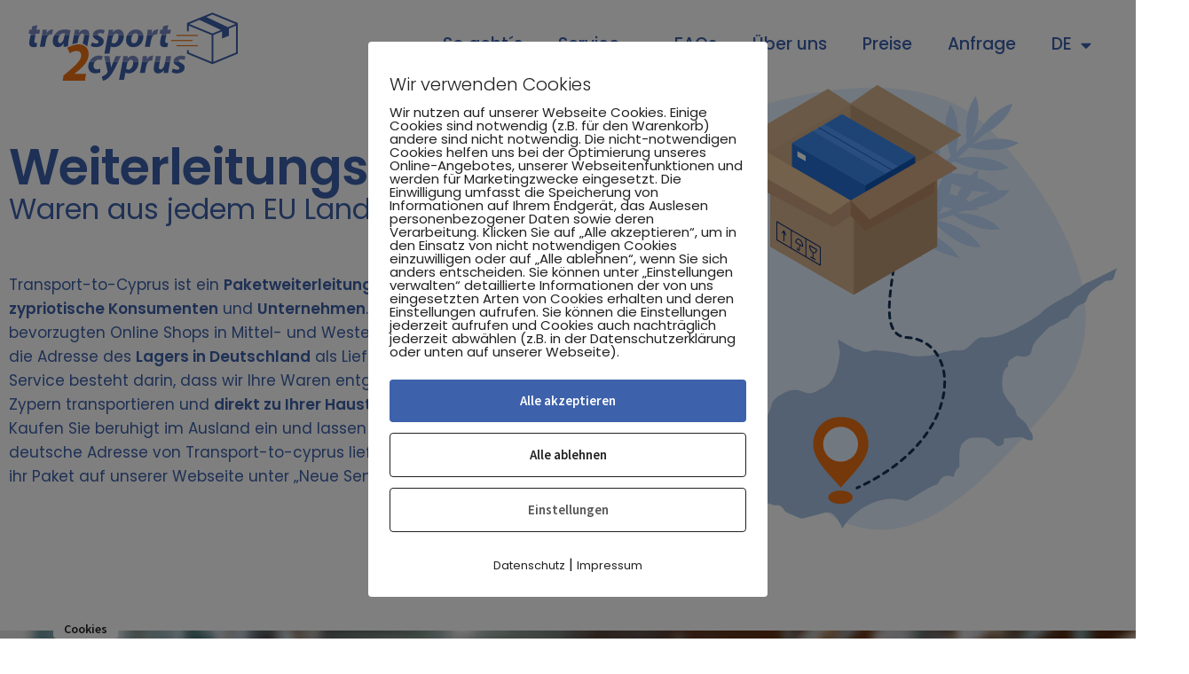

--- FILE ---
content_type: text/html; charset=UTF-8
request_url: https://www.transport-to-cyprus.com/de/weiterleitungsservice/
body_size: 27315
content:
<!DOCTYPE html>
<html lang="de">
<head>
	<meta charset="UTF-8">
	<meta name="viewport" content="width=device-width, initial-scale=1.0, viewport-fit=cover" />		<meta name='robots' content='index, follow, max-image-preview:large, max-snippet:-1, max-video-preview:-1' />
        <meta http-equiv="Content-Security-Policy" content="default-src 'self' 'unsafe-eval' 'unsafe-inline'    *.met.vgwort.de  https://webinaris.co www.webinaris.co        *.google.com/recaptcha/ *.gstatic.com/recaptcha/  ;  script-src 'self' 'unsafe-eval' 'unsafe-inline' data:   *.met.vgwort.de   https://webinaris.co www.webinaris.co          fonts.googleapis.com *.google.com/recaptcha/ *.gstatic.com/recaptcha/   https://js.stripe.com https://checkout.stripe.com;  style-src 'self' 'unsafe-inline'   *.met.vgwort.de     fonts.googleapis.com ;  img-src 'self' data:   *.met.vgwort.de   *.google.com/recaptcha/ *.gstatic.com/recaptcha/  ;  connect-src *;  object-src 'self'   *.met.vgwort.de       ;  child-src 'self' blob:   *.met.vgwort.de       ;  form-action *;  frame-src 'self'   *.met.vgwort.de     https://webinaris.co www.webinaris.co         *.google.com/recaptcha/ *.gstatic.com/recaptcha/   https://js.stripe.com https://hooks.stripe.com https://checkout.stripe.com https://hooks.stripe.com; *.mollie.com font-src * data:;  media-src 'self'   *.met.vgwort.de       ; ">
        
	<!-- This site is optimized with the Yoast SEO plugin v26.8 - https://yoast.com/product/yoast-seo-wordpress/ -->
	<title>Weiterleitungsservice: versicherter, einfacher &amp; sicherer Service</title>
<link data-rocket-preload as="style" data-wpr-hosted-gf-parameters="family=Source%20Sans%20Pro%3A400%2C300%2C300italic%2C400italic%2C600%2C700%2C900&subset=latin%2Clatin-ext&display=swap" href="https://www.transport-to-cyprus.com/wp-content/cache/fonts/1/google-fonts/css/1/c/4/2aecf40596df46135e37850bd1fd6.css" rel="preload">
<link data-wpr-hosted-gf-parameters="family=Source%20Sans%20Pro%3A400%2C300%2C300italic%2C400italic%2C600%2C700%2C900&subset=latin%2Clatin-ext&display=swap" href="https://www.transport-to-cyprus.com/wp-content/cache/fonts/1/google-fonts/css/1/c/4/2aecf40596df46135e37850bd1fd6.css" media="print" onload="this.media=&#039;all&#039;" rel="stylesheet">
<noscript data-wpr-hosted-gf-parameters=""><link rel="stylesheet" href="https://fonts.googleapis.com/css?family=Source%20Sans%20Pro%3A400%2C300%2C300italic%2C400italic%2C600%2C700%2C900&#038;subset=latin%2Clatin-ext&#038;display=swap"></noscript>
	<meta name="description" content="Pakete von nicht nach Zypern liefernden Unternehmen nach Zypern liefern lassen leicht gemacht, mit uns transport to Cyprus, einfach &amp; mit Versicherung!" />
	<link rel="canonical" href="https://www.transport-to-cyprus.com/de/weiterleitungsservice/" />
	<meta property="og:locale" content="de_DE" />
	<meta property="og:type" content="article" />
	<meta property="og:title" content="Weiterleitungsservice: versicherter, einfacher &amp; sicherer Service" />
	<meta property="og:description" content="Pakete von nicht nach Zypern liefernden Unternehmen nach Zypern liefern lassen leicht gemacht, mit uns transport to Cyprus, einfach &amp; mit Versicherung!" />
	<meta property="og:url" content="https://www.transport-to-cyprus.com/de/weiterleitungsservice/" />
	<meta property="og:site_name" content="Transport2Cyprus" />
	<meta property="article:modified_time" content="2023-04-06T08:38:42+00:00" />
	<meta property="og:image" content="https://www.transport-to-cyprus.com/wp-content/uploads/2021/05/paketweiterleitung-02.png" />
	<meta name="twitter:card" content="summary_large_image" />
	<meta name="twitter:label1" content="Geschätzte Lesezeit" />
	<meta name="twitter:data1" content="11 Minuten" />
	<script type="application/ld+json" class="yoast-schema-graph">{"@context":"https://schema.org","@graph":[{"@type":"WebPage","@id":"https://www.transport-to-cyprus.com/weiterleitungsservice/","url":"https://www.transport-to-cyprus.com/weiterleitungsservice/","name":"Weiterleitungsservice: versicherter, einfacher & sicherer Service","isPartOf":{"@id":"https://www.transport-to-cyprus.com/de/#website"},"primaryImageOfPage":{"@id":"https://www.transport-to-cyprus.com/weiterleitungsservice/#primaryimage"},"image":{"@id":"https://www.transport-to-cyprus.com/weiterleitungsservice/#primaryimage"},"thumbnailUrl":"https://www.transport-to-cyprus.com/wp-content/uploads/2021/05/paketweiterleitung-02.png","datePublished":"2021-06-24T13:14:42+00:00","dateModified":"2023-04-06T08:38:42+00:00","description":"Pakete von nicht nach Zypern liefernden Unternehmen nach Zypern liefern lassen leicht gemacht, mit uns transport to Cyprus, einfach & mit Versicherung!","breadcrumb":{"@id":"https://www.transport-to-cyprus.com/weiterleitungsservice/#breadcrumb"},"inLanguage":"de","potentialAction":[{"@type":"ReadAction","target":["https://www.transport-to-cyprus.com/weiterleitungsservice/"]}]},{"@type":"ImageObject","inLanguage":"de","@id":"https://www.transport-to-cyprus.com/weiterleitungsservice/#primaryimage","url":"https://www.transport-to-cyprus.com/wp-content/uploads/2021/05/paketweiterleitung-02.png","contentUrl":"https://www.transport-to-cyprus.com/wp-content/uploads/2021/05/paketweiterleitung-02.png"},{"@type":"BreadcrumbList","@id":"https://www.transport-to-cyprus.com/weiterleitungsservice/#breadcrumb","itemListElement":[{"@type":"ListItem","position":1,"name":"Home","item":"https://www.transport-to-cyprus.com/"},{"@type":"ListItem","position":2,"name":"Weiterleitungsservice"}]},{"@type":"WebSite","@id":"https://www.transport-to-cyprus.com/de/#website","url":"https://www.transport-to-cyprus.com/de/","name":"Transport2Cyprus","description":"","potentialAction":[{"@type":"SearchAction","target":{"@type":"EntryPoint","urlTemplate":"https://www.transport-to-cyprus.com/de/?s={search_term_string}"},"query-input":{"@type":"PropertyValueSpecification","valueRequired":true,"valueName":"search_term_string"}}],"inLanguage":"de"}]}</script>
	<!-- / Yoast SEO plugin. -->


<link rel="alternate" type="application/rss+xml" title="Transport2Cyprus &raquo; Feed" href="https://www.transport-to-cyprus.com/de/feed/" />
<link rel="alternate" type="application/rss+xml" title="Transport2Cyprus &raquo; Kommentar-Feed" href="https://www.transport-to-cyprus.com/de/comments/feed/" />
<link rel="alternate" title="oEmbed (JSON)" type="application/json+oembed" href="https://www.transport-to-cyprus.com/de/wp-json/oembed/1.0/embed?url=https%3A%2F%2Fwww.transport-to-cyprus.com%2Fde%2Fweiterleitungsservice%2F" />
<link rel="alternate" title="oEmbed (XML)" type="text/xml+oembed" href="https://www.transport-to-cyprus.com/de/wp-json/oembed/1.0/embed?url=https%3A%2F%2Fwww.transport-to-cyprus.com%2Fde%2Fweiterleitungsservice%2F&#038;format=xml" />
<style id='wp-img-auto-sizes-contain-inline-css'>
img:is([sizes=auto i],[sizes^="auto," i]){contain-intrinsic-size:3000px 1500px}
/*# sourceURL=wp-img-auto-sizes-contain-inline-css */
</style>
<style id='wp-emoji-styles-inline-css'>

	img.wp-smiley, img.emoji {
		display: inline !important;
		border: none !important;
		box-shadow: none !important;
		height: 1em !important;
		width: 1em !important;
		margin: 0 0.07em !important;
		vertical-align: -0.1em !important;
		background: none !important;
		padding: 0 !important;
	}
/*# sourceURL=wp-emoji-styles-inline-css */
</style>
<style id='classic-theme-styles-inline-css'>
/*! This file is auto-generated */
.wp-block-button__link{color:#fff;background-color:#32373c;border-radius:9999px;box-shadow:none;text-decoration:none;padding:calc(.667em + 2px) calc(1.333em + 2px);font-size:1.125em}.wp-block-file__button{background:#32373c;color:#fff;text-decoration:none}
/*# sourceURL=/wp-includes/css/classic-themes.min.css */
</style>
<link rel='stylesheet' id='storefront-gutenberg-blocks-css' href='https://www.transport-to-cyprus.com/wp-content/themes/storefront/assets/css/base/gutenberg-blocks.css?ver=4.6.2' media='all' />
<style id='storefront-gutenberg-blocks-inline-css'>

				.wp-block-button__link:not(.has-text-color) {
					color: #333333;
				}

				.wp-block-button__link:not(.has-text-color):hover,
				.wp-block-button__link:not(.has-text-color):focus,
				.wp-block-button__link:not(.has-text-color):active {
					color: #333333;
				}

				.wp-block-button__link:not(.has-background) {
					background-color: #eeeeee;
				}

				.wp-block-button__link:not(.has-background):hover,
				.wp-block-button__link:not(.has-background):focus,
				.wp-block-button__link:not(.has-background):active {
					border-color: #d5d5d5;
					background-color: #d5d5d5;
				}

				.wc-block-grid__products .wc-block-grid__product .wp-block-button__link {
					background-color: #eeeeee;
					border-color: #eeeeee;
					color: #333333;
				}

				.wp-block-quote footer,
				.wp-block-quote cite,
				.wp-block-quote__citation {
					color: #6d6d6d;
				}

				.wp-block-pullquote cite,
				.wp-block-pullquote footer,
				.wp-block-pullquote__citation {
					color: #6d6d6d;
				}

				.wp-block-image figcaption {
					color: #6d6d6d;
				}

				.wp-block-separator.is-style-dots::before {
					color: #333333;
				}

				.wp-block-file a.wp-block-file__button {
					color: #333333;
					background-color: #eeeeee;
					border-color: #eeeeee;
				}

				.wp-block-file a.wp-block-file__button:hover,
				.wp-block-file a.wp-block-file__button:focus,
				.wp-block-file a.wp-block-file__button:active {
					color: #333333;
					background-color: #d5d5d5;
				}

				.wp-block-code,
				.wp-block-preformatted pre {
					color: #6d6d6d;
				}

				.wp-block-table:not( .has-background ):not( .is-style-stripes ) tbody tr:nth-child(2n) td {
					background-color: #fdfdfd;
				}

				.wp-block-cover .wp-block-cover__inner-container h1:not(.has-text-color),
				.wp-block-cover .wp-block-cover__inner-container h2:not(.has-text-color),
				.wp-block-cover .wp-block-cover__inner-container h3:not(.has-text-color),
				.wp-block-cover .wp-block-cover__inner-container h4:not(.has-text-color),
				.wp-block-cover .wp-block-cover__inner-container h5:not(.has-text-color),
				.wp-block-cover .wp-block-cover__inner-container h6:not(.has-text-color) {
					color: #000000;
				}

				div.wc-block-components-price-slider__range-input-progress,
				.rtl .wc-block-components-price-slider__range-input-progress {
					--range-color: #7f54b3;
				}

				/* Target only IE11 */
				@media all and (-ms-high-contrast: none), (-ms-high-contrast: active) {
					.wc-block-components-price-slider__range-input-progress {
						background: #7f54b3;
					}
				}

				.wc-block-components-button:not(.is-link) {
					background-color: #333333;
					color: #ffffff;
				}

				.wc-block-components-button:not(.is-link):hover,
				.wc-block-components-button:not(.is-link):focus,
				.wc-block-components-button:not(.is-link):active {
					background-color: #1a1a1a;
					color: #ffffff;
				}

				.wc-block-components-button:not(.is-link):disabled {
					background-color: #333333;
					color: #ffffff;
				}

				.wc-block-cart__submit-container {
					background-color: #ffffff;
				}

				.wc-block-cart__submit-container::before {
					color: rgba(220,220,220,0.5);
				}

				.wc-block-components-order-summary-item__quantity {
					background-color: #ffffff;
					border-color: #6d6d6d;
					box-shadow: 0 0 0 2px #ffffff;
					color: #6d6d6d;
				}
			
/*# sourceURL=storefront-gutenberg-blocks-inline-css */
</style>
<style id='global-styles-inline-css'>
:root{--wp--preset--aspect-ratio--square: 1;--wp--preset--aspect-ratio--4-3: 4/3;--wp--preset--aspect-ratio--3-4: 3/4;--wp--preset--aspect-ratio--3-2: 3/2;--wp--preset--aspect-ratio--2-3: 2/3;--wp--preset--aspect-ratio--16-9: 16/9;--wp--preset--aspect-ratio--9-16: 9/16;--wp--preset--color--black: #000000;--wp--preset--color--cyan-bluish-gray: #abb8c3;--wp--preset--color--white: #ffffff;--wp--preset--color--pale-pink: #f78da7;--wp--preset--color--vivid-red: #cf2e2e;--wp--preset--color--luminous-vivid-orange: #ff6900;--wp--preset--color--luminous-vivid-amber: #fcb900;--wp--preset--color--light-green-cyan: #7bdcb5;--wp--preset--color--vivid-green-cyan: #00d084;--wp--preset--color--pale-cyan-blue: #8ed1fc;--wp--preset--color--vivid-cyan-blue: #0693e3;--wp--preset--color--vivid-purple: #9b51e0;--wp--preset--gradient--vivid-cyan-blue-to-vivid-purple: linear-gradient(135deg,rgb(6,147,227) 0%,rgb(155,81,224) 100%);--wp--preset--gradient--light-green-cyan-to-vivid-green-cyan: linear-gradient(135deg,rgb(122,220,180) 0%,rgb(0,208,130) 100%);--wp--preset--gradient--luminous-vivid-amber-to-luminous-vivid-orange: linear-gradient(135deg,rgb(252,185,0) 0%,rgb(255,105,0) 100%);--wp--preset--gradient--luminous-vivid-orange-to-vivid-red: linear-gradient(135deg,rgb(255,105,0) 0%,rgb(207,46,46) 100%);--wp--preset--gradient--very-light-gray-to-cyan-bluish-gray: linear-gradient(135deg,rgb(238,238,238) 0%,rgb(169,184,195) 100%);--wp--preset--gradient--cool-to-warm-spectrum: linear-gradient(135deg,rgb(74,234,220) 0%,rgb(151,120,209) 20%,rgb(207,42,186) 40%,rgb(238,44,130) 60%,rgb(251,105,98) 80%,rgb(254,248,76) 100%);--wp--preset--gradient--blush-light-purple: linear-gradient(135deg,rgb(255,206,236) 0%,rgb(152,150,240) 100%);--wp--preset--gradient--blush-bordeaux: linear-gradient(135deg,rgb(254,205,165) 0%,rgb(254,45,45) 50%,rgb(107,0,62) 100%);--wp--preset--gradient--luminous-dusk: linear-gradient(135deg,rgb(255,203,112) 0%,rgb(199,81,192) 50%,rgb(65,88,208) 100%);--wp--preset--gradient--pale-ocean: linear-gradient(135deg,rgb(255,245,203) 0%,rgb(182,227,212) 50%,rgb(51,167,181) 100%);--wp--preset--gradient--electric-grass: linear-gradient(135deg,rgb(202,248,128) 0%,rgb(113,206,126) 100%);--wp--preset--gradient--midnight: linear-gradient(135deg,rgb(2,3,129) 0%,rgb(40,116,252) 100%);--wp--preset--font-size--small: 14px;--wp--preset--font-size--medium: 23px;--wp--preset--font-size--large: 26px;--wp--preset--font-size--x-large: 42px;--wp--preset--font-size--normal: 16px;--wp--preset--font-size--huge: 37px;--wp--preset--spacing--20: 0.44rem;--wp--preset--spacing--30: 0.67rem;--wp--preset--spacing--40: 1rem;--wp--preset--spacing--50: 1.5rem;--wp--preset--spacing--60: 2.25rem;--wp--preset--spacing--70: 3.38rem;--wp--preset--spacing--80: 5.06rem;--wp--preset--shadow--natural: 6px 6px 9px rgba(0, 0, 0, 0.2);--wp--preset--shadow--deep: 12px 12px 50px rgba(0, 0, 0, 0.4);--wp--preset--shadow--sharp: 6px 6px 0px rgba(0, 0, 0, 0.2);--wp--preset--shadow--outlined: 6px 6px 0px -3px rgb(255, 255, 255), 6px 6px rgb(0, 0, 0);--wp--preset--shadow--crisp: 6px 6px 0px rgb(0, 0, 0);}:root :where(.is-layout-flow) > :first-child{margin-block-start: 0;}:root :where(.is-layout-flow) > :last-child{margin-block-end: 0;}:root :where(.is-layout-flow) > *{margin-block-start: 24px;margin-block-end: 0;}:root :where(.is-layout-constrained) > :first-child{margin-block-start: 0;}:root :where(.is-layout-constrained) > :last-child{margin-block-end: 0;}:root :where(.is-layout-constrained) > *{margin-block-start: 24px;margin-block-end: 0;}:root :where(.is-layout-flex){gap: 24px;}:root :where(.is-layout-grid){gap: 24px;}body .is-layout-flex{display: flex;}.is-layout-flex{flex-wrap: wrap;align-items: center;}.is-layout-flex > :is(*, div){margin: 0;}body .is-layout-grid{display: grid;}.is-layout-grid > :is(*, div){margin: 0;}.has-black-color{color: var(--wp--preset--color--black) !important;}.has-cyan-bluish-gray-color{color: var(--wp--preset--color--cyan-bluish-gray) !important;}.has-white-color{color: var(--wp--preset--color--white) !important;}.has-pale-pink-color{color: var(--wp--preset--color--pale-pink) !important;}.has-vivid-red-color{color: var(--wp--preset--color--vivid-red) !important;}.has-luminous-vivid-orange-color{color: var(--wp--preset--color--luminous-vivid-orange) !important;}.has-luminous-vivid-amber-color{color: var(--wp--preset--color--luminous-vivid-amber) !important;}.has-light-green-cyan-color{color: var(--wp--preset--color--light-green-cyan) !important;}.has-vivid-green-cyan-color{color: var(--wp--preset--color--vivid-green-cyan) !important;}.has-pale-cyan-blue-color{color: var(--wp--preset--color--pale-cyan-blue) !important;}.has-vivid-cyan-blue-color{color: var(--wp--preset--color--vivid-cyan-blue) !important;}.has-vivid-purple-color{color: var(--wp--preset--color--vivid-purple) !important;}.has-black-background-color{background-color: var(--wp--preset--color--black) !important;}.has-cyan-bluish-gray-background-color{background-color: var(--wp--preset--color--cyan-bluish-gray) !important;}.has-white-background-color{background-color: var(--wp--preset--color--white) !important;}.has-pale-pink-background-color{background-color: var(--wp--preset--color--pale-pink) !important;}.has-vivid-red-background-color{background-color: var(--wp--preset--color--vivid-red) !important;}.has-luminous-vivid-orange-background-color{background-color: var(--wp--preset--color--luminous-vivid-orange) !important;}.has-luminous-vivid-amber-background-color{background-color: var(--wp--preset--color--luminous-vivid-amber) !important;}.has-light-green-cyan-background-color{background-color: var(--wp--preset--color--light-green-cyan) !important;}.has-vivid-green-cyan-background-color{background-color: var(--wp--preset--color--vivid-green-cyan) !important;}.has-pale-cyan-blue-background-color{background-color: var(--wp--preset--color--pale-cyan-blue) !important;}.has-vivid-cyan-blue-background-color{background-color: var(--wp--preset--color--vivid-cyan-blue) !important;}.has-vivid-purple-background-color{background-color: var(--wp--preset--color--vivid-purple) !important;}.has-black-border-color{border-color: var(--wp--preset--color--black) !important;}.has-cyan-bluish-gray-border-color{border-color: var(--wp--preset--color--cyan-bluish-gray) !important;}.has-white-border-color{border-color: var(--wp--preset--color--white) !important;}.has-pale-pink-border-color{border-color: var(--wp--preset--color--pale-pink) !important;}.has-vivid-red-border-color{border-color: var(--wp--preset--color--vivid-red) !important;}.has-luminous-vivid-orange-border-color{border-color: var(--wp--preset--color--luminous-vivid-orange) !important;}.has-luminous-vivid-amber-border-color{border-color: var(--wp--preset--color--luminous-vivid-amber) !important;}.has-light-green-cyan-border-color{border-color: var(--wp--preset--color--light-green-cyan) !important;}.has-vivid-green-cyan-border-color{border-color: var(--wp--preset--color--vivid-green-cyan) !important;}.has-pale-cyan-blue-border-color{border-color: var(--wp--preset--color--pale-cyan-blue) !important;}.has-vivid-cyan-blue-border-color{border-color: var(--wp--preset--color--vivid-cyan-blue) !important;}.has-vivid-purple-border-color{border-color: var(--wp--preset--color--vivid-purple) !important;}.has-vivid-cyan-blue-to-vivid-purple-gradient-background{background: var(--wp--preset--gradient--vivid-cyan-blue-to-vivid-purple) !important;}.has-light-green-cyan-to-vivid-green-cyan-gradient-background{background: var(--wp--preset--gradient--light-green-cyan-to-vivid-green-cyan) !important;}.has-luminous-vivid-amber-to-luminous-vivid-orange-gradient-background{background: var(--wp--preset--gradient--luminous-vivid-amber-to-luminous-vivid-orange) !important;}.has-luminous-vivid-orange-to-vivid-red-gradient-background{background: var(--wp--preset--gradient--luminous-vivid-orange-to-vivid-red) !important;}.has-very-light-gray-to-cyan-bluish-gray-gradient-background{background: var(--wp--preset--gradient--very-light-gray-to-cyan-bluish-gray) !important;}.has-cool-to-warm-spectrum-gradient-background{background: var(--wp--preset--gradient--cool-to-warm-spectrum) !important;}.has-blush-light-purple-gradient-background{background: var(--wp--preset--gradient--blush-light-purple) !important;}.has-blush-bordeaux-gradient-background{background: var(--wp--preset--gradient--blush-bordeaux) !important;}.has-luminous-dusk-gradient-background{background: var(--wp--preset--gradient--luminous-dusk) !important;}.has-pale-ocean-gradient-background{background: var(--wp--preset--gradient--pale-ocean) !important;}.has-electric-grass-gradient-background{background: var(--wp--preset--gradient--electric-grass) !important;}.has-midnight-gradient-background{background: var(--wp--preset--gradient--midnight) !important;}.has-small-font-size{font-size: var(--wp--preset--font-size--small) !important;}.has-medium-font-size{font-size: var(--wp--preset--font-size--medium) !important;}.has-large-font-size{font-size: var(--wp--preset--font-size--large) !important;}.has-x-large-font-size{font-size: var(--wp--preset--font-size--x-large) !important;}
:root :where(.wp-block-pullquote){font-size: 1.5em;line-height: 1.6;}
/*# sourceURL=global-styles-inline-css */
</style>
<link rel='stylesheet' id='contact-form-7-css' href='https://www.transport-to-cyprus.com/wp-content/plugins/contact-form-7/includes/css/styles.css?ver=6.1.4' media='all' />
<link rel='stylesheet' id='cf7msm_styles-css' href='https://www.transport-to-cyprus.com/wp-content/plugins/contact-form-7-multi-step-module/resources/cf7msm.css?ver=4.5' media='all' />
<link rel='stylesheet' id='pixelmate-public-css-css' href='https://www.transport-to-cyprus.com/wp-content/plugins/pixelmate/public//assets/css/pixelmate.css?ver=6.9' media='all' />
<link rel='stylesheet' id='trp-language-switcher-style-css' href='https://www.transport-to-cyprus.com/wp-content/plugins/translatepress-multilingual/assets/css/trp-language-switcher.css?ver=3.0.7' media='all' />
<link rel='stylesheet' id='storefront-style-css' href='https://www.transport-to-cyprus.com/wp-content/themes/storefront/style.css?ver=4.6.2' media='all' />
<style id='storefront-style-inline-css'>

			.main-navigation ul li a,
			.site-title a,
			ul.menu li a,
			.site-branding h1 a,
			button.menu-toggle,
			button.menu-toggle:hover,
			.handheld-navigation .dropdown-toggle {
				color: #333333;
			}

			button.menu-toggle,
			button.menu-toggle:hover {
				border-color: #333333;
			}

			.main-navigation ul li a:hover,
			.main-navigation ul li:hover > a,
			.site-title a:hover,
			.site-header ul.menu li.current-menu-item > a {
				color: #747474;
			}

			table:not( .has-background ) th {
				background-color: #f8f8f8;
			}

			table:not( .has-background ) tbody td {
				background-color: #fdfdfd;
			}

			table:not( .has-background ) tbody tr:nth-child(2n) td,
			fieldset,
			fieldset legend {
				background-color: #fbfbfb;
			}

			.site-header,
			.secondary-navigation ul ul,
			.main-navigation ul.menu > li.menu-item-has-children:after,
			.secondary-navigation ul.menu ul,
			.storefront-handheld-footer-bar,
			.storefront-handheld-footer-bar ul li > a,
			.storefront-handheld-footer-bar ul li.search .site-search,
			button.menu-toggle,
			button.menu-toggle:hover {
				background-color: #ffffff;
			}

			p.site-description,
			.site-header,
			.storefront-handheld-footer-bar {
				color: #404040;
			}

			button.menu-toggle:after,
			button.menu-toggle:before,
			button.menu-toggle span:before {
				background-color: #333333;
			}

			h1, h2, h3, h4, h5, h6, .wc-block-grid__product-title {
				color: #333333;
			}

			.widget h1 {
				border-bottom-color: #333333;
			}

			body,
			.secondary-navigation a {
				color: #6d6d6d;
			}

			.widget-area .widget a,
			.hentry .entry-header .posted-on a,
			.hentry .entry-header .post-author a,
			.hentry .entry-header .post-comments a,
			.hentry .entry-header .byline a {
				color: #727272;
			}

			a {
				color: #7f54b3;
			}

			a:focus,
			button:focus,
			.button.alt:focus,
			input:focus,
			textarea:focus,
			input[type="button"]:focus,
			input[type="reset"]:focus,
			input[type="submit"]:focus,
			input[type="email"]:focus,
			input[type="tel"]:focus,
			input[type="url"]:focus,
			input[type="password"]:focus,
			input[type="search"]:focus {
				outline-color: #7f54b3;
			}

			button, input[type="button"], input[type="reset"], input[type="submit"], .button, .widget a.button {
				background-color: #eeeeee;
				border-color: #eeeeee;
				color: #333333;
			}

			button:hover, input[type="button"]:hover, input[type="reset"]:hover, input[type="submit"]:hover, .button:hover, .widget a.button:hover {
				background-color: #d5d5d5;
				border-color: #d5d5d5;
				color: #333333;
			}

			button.alt, input[type="button"].alt, input[type="reset"].alt, input[type="submit"].alt, .button.alt, .widget-area .widget a.button.alt {
				background-color: #333333;
				border-color: #333333;
				color: #ffffff;
			}

			button.alt:hover, input[type="button"].alt:hover, input[type="reset"].alt:hover, input[type="submit"].alt:hover, .button.alt:hover, .widget-area .widget a.button.alt:hover {
				background-color: #1a1a1a;
				border-color: #1a1a1a;
				color: #ffffff;
			}

			.pagination .page-numbers li .page-numbers.current {
				background-color: #e6e6e6;
				color: #636363;
			}

			#comments .comment-list .comment-content .comment-text {
				background-color: #f8f8f8;
			}

			.site-footer {
				background-color: #f0f0f0;
				color: #6d6d6d;
			}

			.site-footer a:not(.button):not(.components-button) {
				color: #333333;
			}

			.site-footer .storefront-handheld-footer-bar a:not(.button):not(.components-button) {
				color: #333333;
			}

			.site-footer h1, .site-footer h2, .site-footer h3, .site-footer h4, .site-footer h5, .site-footer h6, .site-footer .widget .widget-title, .site-footer .widget .widgettitle {
				color: #333333;
			}

			.page-template-template-homepage.has-post-thumbnail .type-page.has-post-thumbnail .entry-title {
				color: #000000;
			}

			.page-template-template-homepage.has-post-thumbnail .type-page.has-post-thumbnail .entry-content {
				color: #000000;
			}

			@media screen and ( min-width: 768px ) {
				.secondary-navigation ul.menu a:hover {
					color: #595959;
				}

				.secondary-navigation ul.menu a {
					color: #404040;
				}

				.main-navigation ul.menu ul.sub-menu,
				.main-navigation ul.nav-menu ul.children {
					background-color: #f0f0f0;
				}

				.site-header {
					border-bottom-color: #f0f0f0;
				}
			}
/*# sourceURL=storefront-style-inline-css */
</style>
<link rel='stylesheet' id='storefront-icons-css' href='https://www.transport-to-cyprus.com/wp-content/themes/storefront/assets/css/base/icons.css?ver=4.6.2' media='all' />

<link rel='stylesheet' id='elementor-frontend-css' href='https://www.transport-to-cyprus.com/wp-content/plugins/elementor/assets/css/frontend.min.css?ver=3.34.2' media='all' />
<link rel='stylesheet' id='widget-image-css' href='https://www.transport-to-cyprus.com/wp-content/plugins/elementor/assets/css/widget-image.min.css?ver=3.34.2' media='all' />
<link rel='stylesheet' id='widget-nav-menu-css' href='https://www.transport-to-cyprus.com/wp-content/plugins/elementor-pro/assets/css/widget-nav-menu.min.css?ver=3.34.1' media='all' />
<link rel='stylesheet' id='widget-social-icons-css' href='https://www.transport-to-cyprus.com/wp-content/plugins/elementor/assets/css/widget-social-icons.min.css?ver=3.34.2' media='all' />
<link rel='stylesheet' id='e-apple-webkit-css' href='https://www.transport-to-cyprus.com/wp-content/plugins/elementor/assets/css/conditionals/apple-webkit.min.css?ver=3.34.2' media='all' />
<link rel='stylesheet' id='widget-heading-css' href='https://www.transport-to-cyprus.com/wp-content/plugins/elementor/assets/css/widget-heading.min.css?ver=3.34.2' media='all' />
<link rel='stylesheet' id='widget-icon-list-css' href='https://www.transport-to-cyprus.com/wp-content/plugins/elementor/assets/css/widget-icon-list.min.css?ver=3.34.2' media='all' />
<link rel='stylesheet' id='eael-general-css' href='https://www.transport-to-cyprus.com/wp-content/plugins/essential-addons-for-elementor-lite/assets/front-end/css/view/general.min.css?ver=6.5.8' media='all' />
<link rel='stylesheet' id='eael-340-css' href='https://www.transport-to-cyprus.com/wp-content/uploads/essential-addons-elementor/eael-340.css?ver=1680777522' media='all' />
<link rel='stylesheet' id='elementor-icons-css' href='https://www.transport-to-cyprus.com/wp-content/plugins/elementor/assets/lib/eicons/css/elementor-icons.min.css?ver=5.46.0' media='all' />
<style id='elementor-icons-inline-css'>

		.elementor-add-new-section .elementor-add-templately-promo-button{
            background-color: #5d4fff !important;
            background-image: url(https://www.transport-to-cyprus.com/wp-content/plugins/essential-addons-for-elementor-lite/assets/admin/images/templately/logo-icon.svg);
            background-repeat: no-repeat;
            background-position: center center;
            position: relative;
        }
        
		.elementor-add-new-section .elementor-add-templately-promo-button > i{
            height: 12px;
        }
        
        body .elementor-add-new-section .elementor-add-section-area-button {
            margin-left: 0;
        }

		.elementor-add-new-section .elementor-add-templately-promo-button{
            background-color: #5d4fff !important;
            background-image: url(https://www.transport-to-cyprus.com/wp-content/plugins/essential-addons-for-elementor-lite/assets/admin/images/templately/logo-icon.svg);
            background-repeat: no-repeat;
            background-position: center center;
            position: relative;
        }
        
		.elementor-add-new-section .elementor-add-templately-promo-button > i{
            height: 12px;
        }
        
        body .elementor-add-new-section .elementor-add-section-area-button {
            margin-left: 0;
        }
/*# sourceURL=elementor-icons-inline-css */
</style>
<link rel='stylesheet' id='elementor-post-86-css' href='https://www.transport-to-cyprus.com/wp-content/uploads/elementor/css/post-86.css?ver=1768941493' media='all' />
<link rel='stylesheet' id='widget-menu-anchor-css' href='https://www.transport-to-cyprus.com/wp-content/plugins/elementor/assets/css/widget-menu-anchor.min.css?ver=3.34.2' media='all' />
<link rel='stylesheet' id='elementor-post-340-css' href='https://www.transport-to-cyprus.com/wp-content/uploads/elementor/css/post-340.css?ver=1768941620' media='all' />
<link rel='stylesheet' id='elementor-post-117-css' href='https://www.transport-to-cyprus.com/wp-content/uploads/elementor/css/post-117.css?ver=1768941493' media='all' />
<link rel='stylesheet' id='elementor-post-540-css' href='https://www.transport-to-cyprus.com/wp-content/uploads/elementor/css/post-540.css?ver=1768941493' media='all' />
<link rel='stylesheet' id='elementor-post-126-css' href='https://www.transport-to-cyprus.com/wp-content/uploads/elementor/css/post-126.css?ver=1768941612' media='all' />
<link rel='stylesheet' id='tablepress-default-css' href='https://www.transport-to-cyprus.com/wp-content/plugins/tablepress/css/build/default.css?ver=3.2.6' media='all' />
<link rel='stylesheet' id='elementor-gf-local-poppins-css' href='https://www.transport-to-cyprus.com/wp-content/uploads/elementor/google-fonts/css/poppins.css?ver=1742256512' media='all' />
<link rel='stylesheet' id='elementor-icons-shared-0-css' href='https://www.transport-to-cyprus.com/wp-content/plugins/elementor/assets/lib/font-awesome/css/fontawesome.min.css?ver=5.15.3' media='all' />
<link rel='stylesheet' id='elementor-icons-fa-regular-css' href='https://www.transport-to-cyprus.com/wp-content/plugins/elementor/assets/lib/font-awesome/css/regular.min.css?ver=5.15.3' media='all' />
<link rel='stylesheet' id='elementor-icons-fa-solid-css' href='https://www.transport-to-cyprus.com/wp-content/plugins/elementor/assets/lib/font-awesome/css/solid.min.css?ver=5.15.3' media='all' />
<link rel='stylesheet' id='elementor-icons-fa-brands-css' href='https://www.transport-to-cyprus.com/wp-content/plugins/elementor/assets/lib/font-awesome/css/brands.min.css?ver=5.15.3' media='all' />
<script src="https://www.transport-to-cyprus.com/wp-includes/js/jquery/jquery.min.js?ver=3.7.1" id="jquery-core-js"></script>
<script src="https://www.transport-to-cyprus.com/wp-includes/js/jquery/jquery-migrate.min.js?ver=3.4.1" id="jquery-migrate-js"></script>
<script id="pixelmate-public-js-js-extra">
var js_options = {"google_fonts":[],"flexTracking":[],"flexWerbung":[],"flexNotwendig":[],"flexSonstige":[],"webinaris":"","webinaris_load":"0","pixelmate_script":"0","pixelmate_script_code_head":"","pixelmate_script_code_body":"","pixelmate_script_code_footer":"","pixelmate_script_stats":"0","pixelmate_script_code_head_stats":"","pixelmate_script_code_body_stats":"","pixelmate_script_code_footer_stats":"","pixelmate_tag_manager":"0","pixelmate_gtm":"GTM-0000000","domain":"transport-to-cyprus.com","full_domain":"https://www.transport-to-cyprus.com","wpmllang":"no-wpml","gen_banner_aktiv":"1","gen_banner_delay":"0","gen_individuell":" ","gen_heading":" ","gen_text":" ","gen_allow_text":" ","gen_single_text":" ","gen_deny_text":" ","gen_dse_text":"Datenschutz","gen_impressum_text":"Impressum","speicherdauer_der_cookies":"14","cookies_secure":"0","alt_track":"0","pix_settings_check":null,"pix_settings_uberschrift":"Cookie Einstellungen","pix_settings_hinweis_dse":"Hier k\u00f6nnen die auf dieser Website verwendeten externen Dienste eingesehen und einzeln zugelassen/abgelehnt werden.","pix_settings_notwendige_c":"nur notwendige Cookies akzeptieren","pix_settings_notwendige_c_text":"","pix_settings_statistik":"Statistik Cookies akzeptieren","pix_settings_statistik_text":"","pix_settings_statistik_aus":null,"pix_settings_werbung":"Marketing Cookies akzeptieren","pix_settings_werbung_text":"","pix_settings_werbung_aus":null,"pix_settings_videos":"Externe Medien akzeptieren","pix_settings_videos_text":"","pix_settings_videos_aus":null,"pix_settings_sonstige":"Sonstigen externen Content akzeptieren","pix_settings_sonstige_text":"","pix_settings_sonstige_aus":null,"pix_settings_speichern_button":"speichern","pix_settings_more":"mehr","pix_settings_dse_ex":"Datenschutzerkl\u00e4rung","design_pos":"Fullscreen","elmentor_popup_id":"","pixelmate_logo_check":"0","pixelmate_logo":"","banner_padding_oben":"24","box_margin":"0px 0px 0px 0px","box_border_width":"0px 0px 0px 0px","box_border_style":"solid","box_border_color":"#ffffff","box_padding":"24px 24px 24px 24px","box_border_radius":"4px 4px 4px 4px","box_bg_color":"#ffffff","box_color_title":"#212121","box_color_text":"#212121","box_bg_verlauf":"0","box_bg_verlauf_1":"#ffffff","box_bg_verlauf_2":"#ffffff","box_shadow":"0","box_shadow_h":"3","box_shadow_v":"0","box_shadow_blur":"3","box_shadow_color":"#000000","box_h_font_size":"20","box_font_size":"15","box_line_height":"1","pixelmate_text_align":"left","cb_aktiv":"1","cb_position":"unten links","cb_font_size":"14","cb_background":"#FFFFFF","cb_color":"#212121","cb_important":"1","btn_bg_color":"#3d61ab","btn_color":"white","btn_border_color":"rgba(0,0,0,0.06)","btn_border_width":"0","btn_border_radius":"4","btn_deny_bg_color":"#ffffff","btn_deny_color":"#212121","btn_deny_border_color":"#212121","btn_deny_border_width":"1","btn_deny_border_radius":"4","btn_set_bg_color":"#ffffff","btn_set_color":"#555555","btn_set_border_color":"#212121","btn_set_border_width":"1","btn_set_border_radius":"4","ga":"1","gaText":null,"gaId":"G-GNB1SQFS2C","ga2":null,"gaId2":null,"gaAno":"1","google_optimize_aktivieren":"0","google_optimize_id":"000000","ga_cookie_duration":"730","ga_cookies_ssl":"0","media_youtube":"1","media_youtube_text":"YouTube ist eine Videohosting Plattform. Durch die externe Einbindung von Videos werden personenbezogene Daten an YouTube \u00fcbermittelt.","media_vimeo":"0","media_vimeo_text":"Vimeo ist eine Videohosting Plattform. Durch die externe Einbindung von Videos werden personenbezogene Daten an Vimeo \u00fcbermittelt.","media_twitter":"0","media_twitter_text":"Twitter ist ein Nachrichtendienst. Durch das einbetten von Twitter Beitr\u00e4gen auf unserer Website werden personenbezogene Daten an Twitter \u00fcbermittelt.","media_gmaps":"1","media_gmaps_text":"Wir haben auf unserer Website interaktive Karten mit Hilfe von Google Maps der Google LLC. (\u201eGoogle\u201c) integriert. Die Karten werden nur angezeigt, wenn Sie dem Setzen und Auslesen von Cookies durch Google zustimmen. Dadurch k\u00f6nnen personenbezogene Daten an Google \u00fcbermittelt werden.","media_osm":"0","media_osm_text":"Durch die Einbettung von Google Maps auf unserer Website werden personenbezogene Daten an Google \u00fcbermittelt.","media_calendly":"0","media_calendly_text":"Calendly ist Buchungstool. Durch die Einbettung auf unserer Website werden personenbezogene Daten an Calendly \u00fcbermittelt.","media_xing_events":"0","media_xing_events_text":"Durch die Einbettung von Xing werden personenbezogene Daten an Xing \u00fcbermittelt.","media_libsyn":"0","media_libsyn_text":"Durch die Einbettung des Podcast Players von Libsyn werden personenbezogene Daten an Libsyn \u00fcbermittelt.","media_trustindex":"0","media_trustindex_text":"Durch die Einbettung der Google Reviews werden Daten an Trustindex.io \u00fcbermittelt.","media_recaptcha":"0","media_recaptcha_text":"ReCaptcha muss auf unserer Website geladen werden, um Kontaktanfragen zu versenden.","dse_extern":"","dse_extern_url":null,"impressum_extern":"","impressum_extern_url":null,"fb":"0","fbText":null,"fbId":"00000000","fb_opt_out":"","fb_consent_mode":"","csp":"1","csp_admin":"","youtubeIn":"1","youtubeHeading":null,"youtubeText":null,"vimeoIn":null,"vimeoHeading":null,"vimeoText":null,"wlVimeo":"0","wlYoutube":"0","wlGmaps":"0","wlReCaptcha":"1","dse":"https://www.transport-to-cyprus.com/de/data-protection/","impressum":"https://www.transport-to-cyprus.com/de/impressum/","protokoll":null,"txt_cookie_banner_heading":"Wir verwenden Cookies","txt_cookie_banner":"Wir nutzen auf unserer Webseite Cookies. Einige Cookies sind notwendig (z.B. f\u00fcr den Warenkorb) andere sind nicht notwendig. Die nicht-notwendigen Cookies helfen uns bei der Optimierung unseres Online-Angebotes, unserer Webseitenfunktionen und werden f\u00fcr Marketingzwecke eingesetzt.\nDie Einwilligung umfasst die Speicherung von Informationen auf Ihrem Endger\u00e4t, das Auslesen personenbezogener Daten sowie deren Verarbeitung. \nKlicken Sie auf \u201eAlle akzeptieren\u201c, um in den Einsatz von nicht notwendigen Cookies einzuwilligen oder auf \u201eAlle ablehnen\u201c, wenn Sie sich anders entscheiden.\nSie k\u00f6nnen unter \u201eEinstellungen verwalten\u201c detaillierte Informationen der von uns eingesetzten Arten von Cookies erhalten und deren Einstellungen aufrufen. \nSie k\u00f6nnen die Einstellungen jederzeit aufrufen und Cookies auch nachtr\u00e4glich jederzeit abw\u00e4hlen (z.B. in der Datenschutzerkl\u00e4rung oder unten auf unserer Webseite).","txt_btn_allow":"Alle akzeptieren","txt_btn_deny":"Alle ablehnen","txt_btn_settings":"Einstellungen","txt_datenschutz":"Datenschutz","txt_impressum":"Impressum","txt_datenschutz_hinweis":"Mehr Informationen zu den verwendeten Diensten auf dieser Website stehen in der Datenschutzerkl\u00e4rung.","txt_allow":"Akzeptieren","txt_youtube_heading":"YouTube aktivieren?","txt_youtube_content":"YouTube Videos k\u00f6nnen nur angezeigt werden, wenn Cookies gesetzt werden d\u00fcrfen.","txt_youtube_footer":"Wenn YouTube f\u00fcr diese Website aktiviert wurde, werden Daten an YouTube \u00fcbermittelt und ausgewertet. Mehr dazu in der Datenschutzerkl\u00e4rung von YouTube:","txt_vimeo_heading":"Vimeo aktivieren?","txt_vimeo_content":"Vimeo Videos k\u00f6nnen nur angezeigt werden, wenn Cookies gesetzt werden d\u00fcrfen.","txt_vimeo_footer":"Wenn Vimeo auf dieser Website aktiviert wird, werden personenbezogene Daten zu Vimeo \u00fcbermittelt und ausgewertet. Mehr dazu in der Vimeo Datenschutzerkl\u00e4rung: ","txt_gmaps_heading":"Google Maps aktivieren?","txt_gmaps_content":"Google Maps kann nur aktiviert werden, wenn Cookies gesetzt werden d\u00fcrfen.","txt_gmaps_footer":"Wenn Google Maps aktiviert wurde, werden personenbezogene Daten an Google gesendet und verarbeitet. Mehr dazu in der Datenschutzerkl\u00e4rung von Google:","txt_osm_heading":"Open Street Maps aktivieren?","txt_osm_content":"Hier w\u00fcrden wir gerne eine Karte von Open Street Maps anzeigen und daf\u00fcr Cookies setzen. ","txt_osm_footer":"Wenn Open Street Maps f\u00fcr diese Seite aktiviert ist, werden personenbezogene Daten an openstreetmap.de \u00fcbermittelt und verarbeitet. Weitere Informationen findest du in den Datenschutzbestimmungen von OpenStreetMap: ","txt_twitter_heading":"Twitter aktivieren?","txt_twitter_content":"Hier w\u00fcrden wir gerne Inhalte von Twitter anzeigen.","txt_twitter_footer":"Wenn diese Inhalte auf dieser Website geladen werden d\u00fcrfen, wird eine externe Verbindung zu Twitter hergestellt und es k\u00f6nnen Cookies gesetzt werden.","txt_libsyn_heading":"Libsyn Podcast aktivieren?","txt_libsyn_content":"Hier w\u00fcrden wir gerne den Podcast Player von Libsyn anzeigen. Dazu m\u00fcssen Cookies gesetzt werden und es wird eine externe Verbindung zu Libsyn.com aufgebaut.","txt_libsyn_footer":"Wenn der Podcast Player von Libsyn.com aktiviert wird, werden personenbezogene Daten an Libsyn gesendet und verarbeitet. Mehr dazu findest du hier:","txt_trustindex_heading":"Google Reviews anzeigen?","txt_trustindex_content":"An dieser Stelle w\u00fcrden wir gerne Google Reviews einblenden. Daf\u00fcr muss eine Verbindung zu trustindex.io hergestellt werden.","txt_trustindex_footer":"F\u00fcr mehr Informationen findest du die Datenschutzerkl\u00e4rung von trustindex.io ","txt_here":"hier","txt_more":"mehr erfahren","calendly_h2":"Jetzt buchen","calendly_text":"F\u00fcr Buchungen nutzen wir das externe Tool Calendly. Wenn es aktiviert wird, werden personenbezogene Daten an Calendly \u00fcbermittelt und verarbeitet. ","calendly_btn":"weiter","xing_h2":"Xing Events anzeigen","xing_text":"Um Xing Events auf dieser Website anzeigen zu k\u00f6nnen, m\u00fcssen Cookies gesetzt werden.","xing_btn":"weiter","issingle":"no","pixe_test":{"margin":"0px 0px 0px 0px","border":"0px solid ","padding":"12px 24px 24px 24px","border-radius":"5px","margin-top":"0px","margin-right":"0px","margin-bottom":"0px","margin-left":"0px","border-top":"0px","border-right":"0px","border-bottom":"0px","border-left":"0px","padding-top":"12px","padding-right":"24px","padding-bottom":"24px","padding-left":"24px","background-color":"#ffffff","border-color":"","color":"#0a0a0a","border-style":"solid","border-top-left-radius":"4px","border-bottom-left-radius":"4px","border-top-right-radius":"4px","border-bottom-right-radius":"4px"},"client_ip":"213.145.224.150","wpml_exists":"0","sprachumschalter_aktivieren":"0","ajaxurl":"https://www.transport-to-cyprus.com/wp-admin/admin-ajax.php","nonce":"57f16cb706","elementor":"true","divi_builder":"false"};
//# sourceURL=pixelmate-public-js-js-extra
</script>
<script type="module" async src="https://www.transport-to-cyprus.com/wp-content/plugins/pixelmate/public//assets/js/dist/bundle.js?ver=1.0.0"></script><link rel="https://api.w.org/" href="https://www.transport-to-cyprus.com/de/wp-json/" /><link rel="alternate" title="JSON" type="application/json" href="https://www.transport-to-cyprus.com/de/wp-json/wp/v2/pages/340" /><link rel="EditURI" type="application/rsd+xml" title="RSD" href="https://www.transport-to-cyprus.com/xmlrpc.php?rsd" />
<meta name="generator" content="WordPress 6.9" />
<link rel='shortlink' href='https://www.transport-to-cyprus.com/de/?p=340' />
<link rel="alternate" hreflang="de" href="https://www.transport-to-cyprus.com/de/weiterleitungsservice/"/>
<link rel="alternate" hreflang="en" href="https://www.transport-to-cyprus.com/en/forwarding-service/"/>
<link rel="alternate" hreflang="el" href="https://www.transport-to-cyprus.com/el/forwarding-service/"/>
<meta name="generator" content="Elementor 3.34.2; features: additional_custom_breakpoints; settings: css_print_method-external, google_font-enabled, font_display-auto">
<link rel="icon" href="https://www.transport-to-cyprus.com/wp-content/uploads/2021/07/road-solution-cyprus.svg" sizes="32x32" />
<link rel="icon" href="https://www.transport-to-cyprus.com/wp-content/uploads/2021/07/road-solution-cyprus.svg" sizes="192x192" />
<link rel="apple-touch-icon" href="https://www.transport-to-cyprus.com/wp-content/uploads/2021/07/road-solution-cyprus.svg" />
<meta name="msapplication-TileImage" content="https://www.transport-to-cyprus.com/wp-content/uploads/2021/07/road-solution-cyprus.svg" />
<noscript><style id="rocket-lazyload-nojs-css">.rll-youtube-player, [data-lazy-src]{display:none !important;}</style></noscript><meta name="generator" content="WP Rocket 3.20.3" data-wpr-features="wpr_lazyload_images wpr_image_dimensions wpr_preload_links wpr_host_fonts_locally wpr_desktop" /></head>
<body class="wp-singular page-template-default page page-id-340 wp-embed-responsive wp-theme-storefront translatepress-de_DE no-wc-breadcrumb storefront-full-width-content storefront-align-wide right-sidebar elementor-default elementor-template-full-width elementor-kit-86 elementor-page elementor-page-340 elementor-page-126">
		<header data-rocket-location-hash="22e5ba25f512bb242b7b039222b186f0" data-elementor-type="header" data-elementor-id="117" class="elementor elementor-117 elementor-location-header" data-elementor-post-type="elementor_library">
					<header data-particle_enable="false" data-particle-mobile-disabled="false" class="elementor-section elementor-top-section elementor-element elementor-element-7f145706 elementor-section-content-middle elementor-section-boxed elementor-section-height-default elementor-section-height-default" data-id="7f145706" data-element_type="section" data-settings="{&quot;background_background&quot;:&quot;classic&quot;}">
						<div data-rocket-location-hash="0b3376bad69c5a64f5d59c7096455786" class="elementor-container elementor-column-gap-no">
					<div class="elementor-column elementor-col-50 elementor-top-column elementor-element elementor-element-2d24013" data-id="2d24013" data-element_type="column">
			<div class="elementor-widget-wrap elementor-element-populated">
						<div class="elementor-element elementor-element-4033439 elementor-widget elementor-widget-image" data-id="4033439" data-element_type="widget" data-widget_type="image.default">
				<div class="elementor-widget-container">
																<a href="https://www.transport-to-cyprus.com/de">
							<img width="300" height="300" src="data:image/svg+xml,%3Csvg%20xmlns='http://www.w3.org/2000/svg'%20viewBox='0%200%20300%20300'%3E%3C/svg%3E" class="attachment-medium size-medium wp-image-20" alt="" data-lazy-srcset="https://www.transport-to-cyprus.com/wp-content/uploads//2021/05/transport2cyprus.svg 150w, https://www.transport-to-cyprus.com/wp-content/uploads//2021/05/transport2cyprus.svg 300w, https://www.transport-to-cyprus.com/wp-content/uploads//2021/05/transport2cyprus.svg 1024w" data-lazy-sizes="(max-width: 300px) 100vw, 300px" data-lazy-src="https://www.transport-to-cyprus.com/wp-content/uploads/2021/05/transport2cyprus.svg" /><noscript><img width="300" height="300" src="https://www.transport-to-cyprus.com/wp-content/uploads/2021/05/transport2cyprus.svg" class="attachment-medium size-medium wp-image-20" alt="" srcset="https://www.transport-to-cyprus.com/wp-content/uploads//2021/05/transport2cyprus.svg 150w, https://www.transport-to-cyprus.com/wp-content/uploads//2021/05/transport2cyprus.svg 300w, https://www.transport-to-cyprus.com/wp-content/uploads//2021/05/transport2cyprus.svg 1024w" sizes="(max-width: 300px) 100vw, 300px" /></noscript>								</a>
															</div>
				</div>
					</div>
		</div>
				<div class="elementor-column elementor-col-50 elementor-top-column elementor-element elementor-element-612a4527" data-id="612a4527" data-element_type="column">
			<div class="elementor-widget-wrap elementor-element-populated">
						<div class="elementor-element elementor-element-601e763b elementor-nav-menu__align-end elementor-nav-menu--stretch elementor-nav-menu--dropdown-tablet elementor-nav-menu__text-align-aside elementor-nav-menu--toggle elementor-nav-menu--burger elementor-widget elementor-widget-nav-menu" data-id="601e763b" data-element_type="widget" data-settings="{&quot;full_width&quot;:&quot;stretch&quot;,&quot;layout&quot;:&quot;horizontal&quot;,&quot;submenu_icon&quot;:{&quot;value&quot;:&quot;&lt;i class=\&quot;fas fa-caret-down\&quot; aria-hidden=\&quot;true\&quot;&gt;&lt;\/i&gt;&quot;,&quot;library&quot;:&quot;fa-solid&quot;},&quot;toggle&quot;:&quot;burger&quot;}" data-widget_type="nav-menu.default">
				<div class="elementor-widget-container">
								<nav aria-label="Menü" class="elementor-nav-menu--main elementor-nav-menu__container elementor-nav-menu--layout-horizontal e--pointer-overline e--animation-fade">
				<ul id="menu-1-601e763b" class="elementor-nav-menu"><li class="menu-item menu-item-type-post_type menu-item-object-page menu-item-home menu-item-537"><a href="https://www.transport-to-cyprus.com/de/" class="elementor-item">So geht´s</a></li>
<li class="menu-item menu-item-type-post_type menu-item-object-page current-menu-ancestor current-menu-parent current_page_parent current_page_ancestor menu-item-has-children menu-item-509"><a href="https://www.transport-to-cyprus.com/de/unser-service/" class="elementor-item">Service</a>
<ul class="sub-menu elementor-nav-menu--dropdown">
	<li class="menu-item menu-item-type-post_type menu-item-object-page current-menu-item page_item page-item-340 current_page_item menu-item-507"><a href="https://www.transport-to-cyprus.com/de/weiterleitungsservice/" aria-current="page" class="elementor-sub-item elementor-item-active">Weiterleitungsservice</a></li>
	<li class="menu-item menu-item-type-post_type menu-item-object-page menu-item-512"><a href="https://www.transport-to-cyprus.com/de/xxl-pakete-nach-zypern/" class="elementor-sub-item">XXL Pakete</a></li>
	<li class="menu-item menu-item-type-post_type menu-item-object-page menu-item-505"><a href="https://www.transport-to-cyprus.com/de/umzuege-nach-zypern/" class="elementor-sub-item">Umzüge</a></li>
	<li class="menu-item menu-item-type-post_type menu-item-object-page menu-item-506"><a href="https://www.transport-to-cyprus.com/de/motorraeder-nach-zypern/" class="elementor-sub-item">Motorräder</a></li>
	<li class="menu-item menu-item-type-post_type menu-item-object-page menu-item-508"><a href="https://www.transport-to-cyprus.com/de/abholung-beim-versender/" class="elementor-sub-item">Abholung beim Versender</a></li>
</ul>
</li>
<li class="menu-item menu-item-type-post_type menu-item-object-page menu-item-510"><a href="https://www.transport-to-cyprus.com/de/faqs/" class="elementor-item">FAQs</a></li>
<li class="menu-item menu-item-type-post_type menu-item-object-page menu-item-815"><a href="https://www.transport-to-cyprus.com/de/ueber-uns/" class="elementor-item">Über uns</a></li>
<li class="menu-item menu-item-type-post_type menu-item-object-page menu-item-594"><a href="https://www.transport-to-cyprus.com/de/preise/" class="elementor-item">Preise</a></li>
<li class="anfragebutton-menu menu-item menu-item-type-post_type menu-item-object-page menu-item-1057"><a href="https://www.transport-to-cyprus.com/de/anfrage/" class="elementor-item">Anfrage</a></li>
<li class="trp-language-switcher-container menu-item menu-item-type-post_type menu-item-object-language_switcher menu-item-has-children current-language-menu-item menu-item-599"><a href="https://www.transport-to-cyprus.com/de/weiterleitungsservice/" class="elementor-item"><span data-no-translation><span class="trp-ls-language-name">DE</span></span></a>
<ul class="sub-menu elementor-nav-menu--dropdown">
	<li class="trp-language-switcher-container menu-item menu-item-type-post_type menu-item-object-language_switcher menu-item-600"><a href="https://www.transport-to-cyprus.com/en/forwarding-service/" class="elementor-sub-item"><span data-no-translation><span class="trp-ls-language-name">EN</span></span></a></li>
	<li class="trp-language-switcher-container menu-item menu-item-type-post_type menu-item-object-language_switcher menu-item-1044"><a href="https://www.transport-to-cyprus.com/el/forwarding-service/" class="elementor-sub-item"><span data-no-translation><span class="trp-ls-language-name">EL</span></span></a></li>
</ul>
</li>
</ul>			</nav>
					<div class="elementor-menu-toggle" role="button" tabindex="0" aria-label="Menü Umschalter" aria-expanded="false">
			<i aria-hidden="true" role="presentation" class="elementor-menu-toggle__icon--open eicon-menu-bar"></i><i aria-hidden="true" role="presentation" class="elementor-menu-toggle__icon--close eicon-close"></i>		</div>
					<nav class="elementor-nav-menu--dropdown elementor-nav-menu__container" aria-hidden="true">
				<ul id="menu-2-601e763b" class="elementor-nav-menu"><li class="menu-item menu-item-type-post_type menu-item-object-page menu-item-home menu-item-537"><a href="https://www.transport-to-cyprus.com/de/" class="elementor-item" tabindex="-1">So geht´s</a></li>
<li class="menu-item menu-item-type-post_type menu-item-object-page current-menu-ancestor current-menu-parent current_page_parent current_page_ancestor menu-item-has-children menu-item-509"><a href="https://www.transport-to-cyprus.com/de/unser-service/" class="elementor-item" tabindex="-1">Service</a>
<ul class="sub-menu elementor-nav-menu--dropdown">
	<li class="menu-item menu-item-type-post_type menu-item-object-page current-menu-item page_item page-item-340 current_page_item menu-item-507"><a href="https://www.transport-to-cyprus.com/de/weiterleitungsservice/" aria-current="page" class="elementor-sub-item elementor-item-active" tabindex="-1">Weiterleitungsservice</a></li>
	<li class="menu-item menu-item-type-post_type menu-item-object-page menu-item-512"><a href="https://www.transport-to-cyprus.com/de/xxl-pakete-nach-zypern/" class="elementor-sub-item" tabindex="-1">XXL Pakete</a></li>
	<li class="menu-item menu-item-type-post_type menu-item-object-page menu-item-505"><a href="https://www.transport-to-cyprus.com/de/umzuege-nach-zypern/" class="elementor-sub-item" tabindex="-1">Umzüge</a></li>
	<li class="menu-item menu-item-type-post_type menu-item-object-page menu-item-506"><a href="https://www.transport-to-cyprus.com/de/motorraeder-nach-zypern/" class="elementor-sub-item" tabindex="-1">Motorräder</a></li>
	<li class="menu-item menu-item-type-post_type menu-item-object-page menu-item-508"><a href="https://www.transport-to-cyprus.com/de/abholung-beim-versender/" class="elementor-sub-item" tabindex="-1">Abholung beim Versender</a></li>
</ul>
</li>
<li class="menu-item menu-item-type-post_type menu-item-object-page menu-item-510"><a href="https://www.transport-to-cyprus.com/de/faqs/" class="elementor-item" tabindex="-1">FAQs</a></li>
<li class="menu-item menu-item-type-post_type menu-item-object-page menu-item-815"><a href="https://www.transport-to-cyprus.com/de/ueber-uns/" class="elementor-item" tabindex="-1">Über uns</a></li>
<li class="menu-item menu-item-type-post_type menu-item-object-page menu-item-594"><a href="https://www.transport-to-cyprus.com/de/preise/" class="elementor-item" tabindex="-1">Preise</a></li>
<li class="anfragebutton-menu menu-item menu-item-type-post_type menu-item-object-page menu-item-1057"><a href="https://www.transport-to-cyprus.com/de/anfrage/" class="elementor-item" tabindex="-1">Anfrage</a></li>
<li class="trp-language-switcher-container menu-item menu-item-type-post_type menu-item-object-language_switcher menu-item-has-children current-language-menu-item menu-item-599"><a href="https://www.transport-to-cyprus.com/de/weiterleitungsservice/" class="elementor-item" tabindex="-1"><span data-no-translation><span class="trp-ls-language-name">DE</span></span></a>
<ul class="sub-menu elementor-nav-menu--dropdown">
	<li class="trp-language-switcher-container menu-item menu-item-type-post_type menu-item-object-language_switcher menu-item-600"><a href="https://www.transport-to-cyprus.com/en/forwarding-service/" class="elementor-sub-item" tabindex="-1"><span data-no-translation><span class="trp-ls-language-name">EN</span></span></a></li>
	<li class="trp-language-switcher-container menu-item menu-item-type-post_type menu-item-object-language_switcher menu-item-1044"><a href="https://www.transport-to-cyprus.com/el/forwarding-service/" class="elementor-sub-item" tabindex="-1"><span data-no-translation><span class="trp-ls-language-name">EL</span></span></a></li>
</ul>
</li>
</ul>			</nav>
						</div>
				</div>
					</div>
		</div>
					</div>
		</header>
				</header>
				<div data-rocket-location-hash="20ba279cd64b758a0248924c1d6a3f5e" data-elementor-type="single-page" data-elementor-id="126" class="elementor elementor-126 elementor-location-single post-340 page type-page status-publish hentry" data-elementor-post-type="elementor_library">
					<section data-particle_enable="false" data-particle-mobile-disabled="false" class="elementor-section elementor-top-section elementor-element elementor-element-50a6d862 elementor-section-boxed elementor-section-height-default elementor-section-height-default" data-id="50a6d862" data-element_type="section" data-settings="{&quot;background_background&quot;:&quot;classic&quot;}">
						<div data-rocket-location-hash="6179095e4b4214193a1f2af174dfb622" class="elementor-container elementor-column-gap-no">
					<div class="elementor-column elementor-col-100 elementor-top-column elementor-element elementor-element-2c093fe8" data-id="2c093fe8" data-element_type="column">
			<div class="elementor-widget-wrap elementor-element-populated">
						<div class="elementor-element elementor-element-39ac753f elementor-widget elementor-widget-theme-post-content" data-id="39ac753f" data-element_type="widget" data-widget_type="theme-post-content.default">
				<div class="elementor-widget-container">
							<div data-elementor-type="wp-post" data-elementor-id="340" class="elementor elementor-340" data-elementor-post-type="page">
						<section data-particle_enable="false" data-particle-mobile-disabled="false" class="elementor-section elementor-top-section elementor-element elementor-element-16b0d19 elementor-section-boxed elementor-section-height-default elementor-section-height-default" data-id="16b0d19" data-element_type="section">
						<div class="elementor-container elementor-column-gap-default">
					<div class="elementor-column elementor-col-50 elementor-top-column elementor-element elementor-element-06daa6b" data-id="06daa6b" data-element_type="column">
			<div class="elementor-widget-wrap elementor-element-populated">
						<div class="elementor-element elementor-element-9a3d499 elementor-widget elementor-widget-heading" data-id="9a3d499" data-element_type="widget" data-widget_type="heading.default">
				<div class="elementor-widget-container">
					<h1 class="elementor-heading-title elementor-size-default">Weiterleitungsservice</h1>				</div>
				</div>
				<div class="elementor-element elementor-element-d103253 elementor-widget elementor-widget-heading" data-id="d103253" data-element_type="widget" data-widget_type="heading.default">
				<div class="elementor-widget-container">
					<h2 class="elementor-heading-title elementor-size-default">Waren aus jedem EU Land</h2>				</div>
				</div>
				<div class="elementor-element elementor-element-11adbe3 elementor-widget elementor-widget-text-editor" data-id="11adbe3" data-element_type="widget" data-widget_type="text-editor.default">
				<div class="elementor-widget-container">
									<p>Transport-to-Cyprus ist ein <strong>Paketweiterleitungsservice für zypriotische Konsumenten</strong> und <strong>Unternehmen</strong>. Sie bestellen in Ihren bevorzugten Online Shops in Mittel- und Westeuropa und geben dabei die Adresse des <strong>Lagers in Deutschland</strong> als Lieferadresse an. Unser Service besteht darin, dass wir Ihre Waren entgegennehmen, nach Zypern transportieren und <strong>direkt zu Ihrer Haustüre liefern.</strong></p><p>Kaufen Sie beruhigt im Ausland ein und lassen Sie Ihre Einkäufe an die deutsche Adresse von Transport-to-cyprus liefern. Tragen Sie einfach ihr Paket auf unserer Webseite unter „Neue Sendung“ ein.</p>								</div>
				</div>
					</div>
		</div>
				<div class="elementor-column elementor-col-50 elementor-top-column elementor-element elementor-element-33e2ab1" data-id="33e2ab1" data-element_type="column">
			<div class="elementor-widget-wrap elementor-element-populated">
						<div class="elementor-element elementor-element-a8a6c47 elementor-widget elementor-widget-image" data-id="a8a6c47" data-element_type="widget" data-widget_type="image.default">
				<div class="elementor-widget-container">
															<img decoding="async" width="800" height="542" src="data:image/svg+xml,%3Csvg%20xmlns='http://www.w3.org/2000/svg'%20viewBox='0%200%20800%20542'%3E%3C/svg%3E" class="attachment-large size-large wp-image-32" alt="" data-lazy-srcset="https://www.transport-to-cyprus.com/wp-content/uploads/2021/05/paketweiterleitung-02.png 800w, https://www.transport-to-cyprus.com/wp-content/uploads/2021/05/paketweiterleitung-02-300x203.png 300w, https://www.transport-to-cyprus.com/wp-content/uploads/2021/05/paketweiterleitung-02-768x520.png 768w" data-lazy-sizes="(max-width: 800px) 100vw, 800px" data-lazy-src="https://www.transport-to-cyprus.com/wp-content/uploads/2021/05/paketweiterleitung-02.png" /><noscript><img decoding="async" width="800" height="542" src="https://www.transport-to-cyprus.com/wp-content/uploads/2021/05/paketweiterleitung-02.png" class="attachment-large size-large wp-image-32" alt="" srcset="https://www.transport-to-cyprus.com/wp-content/uploads/2021/05/paketweiterleitung-02.png 800w, https://www.transport-to-cyprus.com/wp-content/uploads/2021/05/paketweiterleitung-02-300x203.png 300w, https://www.transport-to-cyprus.com/wp-content/uploads/2021/05/paketweiterleitung-02-768x520.png 768w" sizes="(max-width: 800px) 100vw, 800px" /></noscript>															</div>
				</div>
					</div>
		</div>
					</div>
		</section>
				<section data-particle_enable="false" data-particle-mobile-disabled="false" class="elementor-section elementor-top-section elementor-element elementor-element-8fe083b elementor-section-stretched elementor-section-boxed elementor-section-height-default elementor-section-height-default" data-id="8fe083b" data-element_type="section" data-settings="{&quot;stretch_section&quot;:&quot;section-stretched&quot;,&quot;background_background&quot;:&quot;classic&quot;}">
							<div class="elementor-background-overlay"></div>
							<div class="elementor-container elementor-column-gap-default">
					<div class="elementor-column elementor-col-50 elementor-top-column elementor-element elementor-element-459bb6c" data-id="459bb6c" data-element_type="column">
			<div class="elementor-widget-wrap elementor-element-populated">
						<div class="elementor-element elementor-element-b44240d elementor-widget elementor-widget-heading" data-id="b44240d" data-element_type="widget" data-widget_type="heading.default">
				<div class="elementor-widget-container">
					<h2 class="elementor-heading-title elementor-size-default">Vorteile der Weiterleitung</h2>				</div>
				</div>
				<div class="elementor-element elementor-element-b5c165a elementor-widget elementor-widget-text-editor" data-id="b5c165a" data-element_type="widget" data-widget_type="text-editor.default">
				<div class="elementor-widget-container">
									<p>Bestellen Sie Waren aus der ganzen EU bei Firmen welche normalerweise nicht nach Zypern liefern.</p>								</div>
				</div>
				<section data-particle_enable="false" data-particle-mobile-disabled="false" class="elementor-section elementor-inner-section elementor-element elementor-element-06db1eb elementor-section-content-middle elementor-section-boxed elementor-section-height-default elementor-section-height-default" data-id="06db1eb" data-element_type="section">
						<div class="elementor-container elementor-column-gap-default">
					<div class="elementor-column elementor-col-50 elementor-inner-column elementor-element elementor-element-9f994eb" data-id="9f994eb" data-element_type="column">
			<div class="elementor-widget-wrap elementor-element-populated">
						<div class="elementor-element elementor-element-020264f elementor-widget elementor-widget-image" data-id="020264f" data-element_type="widget" data-widget_type="image.default">
				<div class="elementor-widget-container">
															<img width="512" height="512" decoding="async" src="data:image/svg+xml,%3Csvg%20xmlns='http://www.w3.org/2000/svg'%20viewBox='0%200%20512%20512'%3E%3C/svg%3E" title="044-international" alt="044-international" data-lazy-src="https://www.transport-to-cyprus.com/wp-content/uploads/2021/06/044-international.svg" /><noscript><img width="512" height="512" decoding="async" src="https://www.transport-to-cyprus.com/wp-content/uploads/2021/06/044-international.svg" title="044-international" alt="044-international" loading="lazy" /></noscript>															</div>
				</div>
					</div>
		</div>
				<div class="elementor-column elementor-col-50 elementor-inner-column elementor-element elementor-element-fcf1e1f" data-id="fcf1e1f" data-element_type="column">
			<div class="elementor-widget-wrap elementor-element-populated">
						<div class="elementor-element elementor-element-ad80252 elementor-widget elementor-widget-text-editor" data-id="ad80252" data-element_type="widget" data-widget_type="text-editor.default">
				<div class="elementor-widget-container">
									<p>einfache Online-Registrierung</p>								</div>
				</div>
					</div>
		</div>
					</div>
		</section>
				<section data-particle_enable="false" data-particle-mobile-disabled="false" class="elementor-section elementor-inner-section elementor-element elementor-element-4305820 elementor-section-content-middle elementor-section-boxed elementor-section-height-default elementor-section-height-default" data-id="4305820" data-element_type="section">
						<div class="elementor-container elementor-column-gap-default">
					<div class="elementor-column elementor-col-50 elementor-inner-column elementor-element elementor-element-a859592" data-id="a859592" data-element_type="column">
			<div class="elementor-widget-wrap elementor-element-populated">
						<div class="elementor-element elementor-element-6831c35 elementor-widget elementor-widget-image" data-id="6831c35" data-element_type="widget" data-widget_type="image.default">
				<div class="elementor-widget-container">
															<img width="512" height="512" decoding="async" src="data:image/svg+xml,%3Csvg%20xmlns='http://www.w3.org/2000/svg'%20viewBox='0%200%20512%20512'%3E%3C/svg%3E" title="046-sparschwein" alt="046-sparschwein" data-lazy-src="https://www.transport-to-cyprus.com/wp-content/uploads/2021/06/046-sparschwein.svg" /><noscript><img width="512" height="512" decoding="async" src="https://www.transport-to-cyprus.com/wp-content/uploads/2021/06/046-sparschwein.svg" title="046-sparschwein" alt="046-sparschwein" loading="lazy" /></noscript>															</div>
				</div>
					</div>
		</div>
				<div class="elementor-column elementor-col-50 elementor-inner-column elementor-element elementor-element-ed2a8d5" data-id="ed2a8d5" data-element_type="column">
			<div class="elementor-widget-wrap elementor-element-populated">
						<div class="elementor-element elementor-element-bbe3860 elementor-widget elementor-widget-text-editor" data-id="bbe3860" data-element_type="widget" data-widget_type="text-editor.default">
				<div class="elementor-widget-container">
									<p>Keine monatlichen Gebühren</p>								</div>
				</div>
					</div>
		</div>
					</div>
		</section>
				<section data-particle_enable="false" data-particle-mobile-disabled="false" class="elementor-section elementor-inner-section elementor-element elementor-element-e66a5cf elementor-section-content-middle elementor-section-boxed elementor-section-height-default elementor-section-height-default" data-id="e66a5cf" data-element_type="section">
						<div class="elementor-container elementor-column-gap-default">
					<div class="elementor-column elementor-col-50 elementor-inner-column elementor-element elementor-element-53f209a" data-id="53f209a" data-element_type="column">
			<div class="elementor-widget-wrap elementor-element-populated">
						<div class="elementor-element elementor-element-e8fc673 elementor-widget elementor-widget-image" data-id="e8fc673" data-element_type="widget" data-widget_type="image.default">
				<div class="elementor-widget-container">
															<img decoding="async" width="150" height="150" src="data:image/svg+xml,%3Csvg%20xmlns='http://www.w3.org/2000/svg'%20viewBox='0%200%20150%20150'%3E%3C/svg%3E" class="attachment-thumbnail size-thumbnail wp-image-406" alt="" data-lazy-srcset="https://www.transport-to-cyprus.com/wp-content/uploads//2021/06/054-medaille.svg 150w, https://www.transport-to-cyprus.com/wp-content/uploads//2021/06/054-medaille.svg 300w, https://www.transport-to-cyprus.com/wp-content/uploads//2021/06/054-medaille.svg 1024w, https://www.transport-to-cyprus.com/wp-content/uploads//2021/06/054-medaille.svg 512w" data-lazy-sizes="(max-width: 150px) 100vw, 150px" data-lazy-src="https://www.transport-to-cyprus.com/wp-content/uploads/2021/06/054-medaille.svg" /><noscript><img decoding="async" width="150" height="150" src="https://www.transport-to-cyprus.com/wp-content/uploads/2021/06/054-medaille.svg" class="attachment-thumbnail size-thumbnail wp-image-406" alt="" srcset="https://www.transport-to-cyprus.com/wp-content/uploads//2021/06/054-medaille.svg 150w, https://www.transport-to-cyprus.com/wp-content/uploads//2021/06/054-medaille.svg 300w, https://www.transport-to-cyprus.com/wp-content/uploads//2021/06/054-medaille.svg 1024w, https://www.transport-to-cyprus.com/wp-content/uploads//2021/06/054-medaille.svg 512w" sizes="(max-width: 150px) 100vw, 150px" /></noscript>															</div>
				</div>
					</div>
		</div>
				<div class="elementor-column elementor-col-50 elementor-inner-column elementor-element elementor-element-44208ef" data-id="44208ef" data-element_type="column">
			<div class="elementor-widget-wrap elementor-element-populated">
						<div class="elementor-element elementor-element-383f5be elementor-widget elementor-widget-text-editor" data-id="383f5be" data-element_type="widget" data-widget_type="text-editor.default">
				<div class="elementor-widget-container">
									<p>Jedes Paket ist bis 500€ versichert</p>								</div>
				</div>
					</div>
		</div>
					</div>
		</section>
				<section data-particle_enable="false" data-particle-mobile-disabled="false" class="elementor-section elementor-inner-section elementor-element elementor-element-4ec10c8 elementor-section-content-middle elementor-section-boxed elementor-section-height-default elementor-section-height-default" data-id="4ec10c8" data-element_type="section">
						<div class="elementor-container elementor-column-gap-default">
					<div class="elementor-column elementor-col-50 elementor-inner-column elementor-element elementor-element-d352e6f" data-id="d352e6f" data-element_type="column">
			<div class="elementor-widget-wrap elementor-element-populated">
						<div class="elementor-element elementor-element-43acf7f elementor-widget elementor-widget-image" data-id="43acf7f" data-element_type="widget" data-widget_type="image.default">
				<div class="elementor-widget-container">
															<img width="512" height="512" decoding="async" src="data:image/svg+xml,%3Csvg%20xmlns='http://www.w3.org/2000/svg'%20viewBox='0%200%20512%20512'%3E%3C/svg%3E" title="063-bestellung" alt="063-bestellung" data-lazy-src="https://www.transport-to-cyprus.com/wp-content/uploads/2021/06/063-bestellung.svg" /><noscript><img width="512" height="512" decoding="async" src="https://www.transport-to-cyprus.com/wp-content/uploads/2021/06/063-bestellung.svg" title="063-bestellung" alt="063-bestellung" loading="lazy" /></noscript>															</div>
				</div>
					</div>
		</div>
				<div class="elementor-column elementor-col-50 elementor-inner-column elementor-element elementor-element-f6d28f2" data-id="f6d28f2" data-element_type="column">
			<div class="elementor-widget-wrap elementor-element-populated">
						<div class="elementor-element elementor-element-aab6440 elementor-widget elementor-widget-text-editor" data-id="aab6440" data-element_type="widget" data-widget_type="text-editor.default">
				<div class="elementor-widget-container">
									<p>Bündelung, bei mehreren Paketen</p>								</div>
				</div>
					</div>
		</div>
					</div>
		</section>
					</div>
		</div>
				<div class="elementor-column elementor-col-50 elementor-top-column elementor-element elementor-element-8db1a4d" data-id="8db1a4d" data-element_type="column">
			<div class="elementor-widget-wrap">
							</div>
		</div>
					</div>
		</section>
				<section data-particle_enable="false" data-particle-mobile-disabled="false" class="elementor-section elementor-top-section elementor-element elementor-element-dc8e614 elementor-section-boxed elementor-section-height-default elementor-section-height-default" data-id="dc8e614" data-element_type="section">
						<div class="elementor-container elementor-column-gap-default">
					<div class="elementor-column elementor-col-50 elementor-top-column elementor-element elementor-element-7532a79" data-id="7532a79" data-element_type="column">
			<div class="elementor-widget-wrap elementor-element-populated">
						<div class="elementor-element elementor-element-a8be677 elementor-widget elementor-widget-image" data-id="a8be677" data-element_type="widget" data-widget_type="image.default">
				<div class="elementor-widget-container">
															<img decoding="async" width="800" height="365" src="data:image/svg+xml,%3Csvg%20xmlns='http://www.w3.org/2000/svg'%20viewBox='0%200%20800%20365'%3E%3C/svg%3E" class="attachment-large size-large wp-image-448" alt="" data-lazy-srcset="https://www.transport-to-cyprus.com/wp-content/uploads/2021/06/lager-raod.png 800w, https://www.transport-to-cyprus.com/wp-content/uploads/2021/06/lager-raod-300x137.png 300w, https://www.transport-to-cyprus.com/wp-content/uploads/2021/06/lager-raod-768x350.png 768w, https://www.transport-to-cyprus.com/wp-content/uploads/2021/06/lager-raod-16x7.png 16w" data-lazy-sizes="(max-width: 800px) 100vw, 800px" data-lazy-src="https://www.transport-to-cyprus.com/wp-content/uploads/2021/06/lager-raod.png" /><noscript><img decoding="async" width="800" height="365" src="https://www.transport-to-cyprus.com/wp-content/uploads/2021/06/lager-raod.png" class="attachment-large size-large wp-image-448" alt="" srcset="https://www.transport-to-cyprus.com/wp-content/uploads/2021/06/lager-raod.png 800w, https://www.transport-to-cyprus.com/wp-content/uploads/2021/06/lager-raod-300x137.png 300w, https://www.transport-to-cyprus.com/wp-content/uploads/2021/06/lager-raod-768x350.png 768w, https://www.transport-to-cyprus.com/wp-content/uploads/2021/06/lager-raod-16x7.png 16w" sizes="(max-width: 800px) 100vw, 800px" /></noscript>															</div>
				</div>
					</div>
		</div>
				<div class="elementor-column elementor-col-50 elementor-top-column elementor-element elementor-element-f5cc5a3" data-id="f5cc5a3" data-element_type="column">
			<div class="elementor-widget-wrap elementor-element-populated">
						<div class="elementor-element elementor-element-fa26fab elementor-widget elementor-widget-menu-anchor" data-id="fa26fab" data-element_type="widget" data-widget_type="menu-anchor.default">
				<div class="elementor-widget-container">
							<div class="elementor-menu-anchor" id="LieferadresseSammellager"></div>
						</div>
				</div>
				<div class="elementor-element elementor-element-9a3f787 elementor-widget elementor-widget-heading" data-id="9a3f787" data-element_type="widget" data-widget_type="heading.default">
				<div class="elementor-widget-container">
					<h2 class="elementor-heading-title elementor-size-default">Die Adresse unseres Sammellagers</h2>				</div>
				</div>
				<div class="elementor-element elementor-element-b14c618 elementor-widget elementor-widget-text-editor" data-id="b14c618" data-element_type="widget" data-widget_type="text-editor.default">
				<div class="elementor-widget-container">
									<p> </p><p><strong>Transport-to-Cyprus, TST &#8211; Ihr Name</strong> (zB. Max Mustermann)<br />Medipark 2<br />D 83088 Kiefersfelden<br />Deutschland<br />Phone: +49 8033 30230 61</p><p> </p><p><span style="font-size: 10pt;">Wichtig:</span><br /><span style="font-size: 10pt;">Bitte tragen Sie bei Ihren Onlinekäufen diese Adresse als Lieferadresse ein.</span><br /><span style="font-size: 10pt;">Bei der Rechnungsadresse tragen Sie bitte Ihre tatsächliche Adresse auf Zypern ein.</span></p>								</div>
				</div>
				<div class="elementor-element elementor-element-82e4ec7 elementor-widget elementor-widget-eael-lightbox" data-id="82e4ec7" data-element_type="widget" data-widget_type="eael-lightbox.default">
				<div class="elementor-widget-container">
					

		<div data-lightbox-type="lightbox_type_content" data-lightbox-type-url="" data-lightbox-trigger-pageload="1" class="eael-lightbox-wrapper" data-trigger="eael_lightbox_trigger_button" data-lightbox-id="lightbox_696fe834576e2" data-type="inline" data-src="#eael-lightbox-window-696fe834576e2" data-popup-layout="eael-lightbox-popup-standard" data-main-class="eael-lightbox-modal-popup-82e4ec7" data-close_button="yes" data-esc_exit="yes" data-click_exit="yes" data-effect="animated " data-trigger-element=".eael-modal-popup-link-696fe834576e2">
			<div class="eael-lightbox-btn">
				<span id="btn-eael-lightbox-696fe834576e2" class="eael-modal-popup-button eael-modal-popup-link eael-modal-popup-link-696fe834576e2 elementor-button elementor-size-lg" tabindex="0"><span class="open-pop-up-button-icon-left eael-lightbox-button-svg-icon"><i class="far fa-lightbulb"></i></span>Tipp: so tragen Sie richtig ein!</span>			</div><!-- close .eael-lightbox-btn -->
		</div>

		<div class="eael-lightbox-popup-window eael-lightbox-popup-window-82e4ec7 lightbox_type_content" id="eael-lightbox-window-696fe834576e2">
			<div class="eael-lightbox-container">
				<div class="eael-lightbox-content"><h2><span style="color: #ff6600;"><strong>Hilfe für den richten Einkauf</strong></span></h2><p>Als Hilfestellung für das richtige Ausfüllen der Lieferdaten bei der Bestellung im Online-Shop finden Sie hier ein Beispiel.</p><p>Tragen Sie bei der Lieferadresse die Lageradresse in Kiefersfelden ein.</p><p><strong>Die Adresse unseres Sammellagers:</strong><br />Transport-to-Cyprus, TST &#8211; Ihr Name (zB. Max Mustermann)<br />Medipark 2<br />D 83088 Kiefersfelden<br />Deutschland<br />Phone: +49 8033 30230 61</p><p><strong>Achtung:</strong> Bitte tragen Sie im Feld Namen auch Ihren eigenen Namen ein. Nur so können wir Ihr Paket zuordnen.<br />Tragen Sie bei der Rechnungsadresse Ihre Adresse auf Zypern ein. Die Rechnung wird dann auf Ihren Namen ausgestellt (Garantieansprüche!).</p><p><strong>Beispiel Bestellung www.amazon.de:</strong></p><p><img decoding="async" class="aligncenter size-full wp-image-453" src="data:image/svg+xml,%3Csvg%20xmlns='http://www.w3.org/2000/svg'%20viewBox='0%200%20767%20347'%3E%3C/svg%3E" alt="" width="767" height="347" data-lazy-srcset="https://www.transport-to-cyprus.com/wp-content/uploads/2021/06/beispiel-amazon.jpg 767w, https://www.transport-to-cyprus.com/wp-content/uploads/2021/06/beispiel-amazon-300x136.jpg 300w, https://www.transport-to-cyprus.com/wp-content/uploads/2021/06/beispiel-amazon-16x7.jpg 16w" data-lazy-sizes="(max-width: 767px) 100vw, 767px" data-lazy-src="https://www.transport-to-cyprus.com/wp-content/uploads/2021/06/beispiel-amazon.jpg" /><noscript><img decoding="async" class="aligncenter size-full wp-image-453" src="https://www.transport-to-cyprus.com/wp-content/uploads/2021/06/beispiel-amazon.jpg" alt="" width="767" height="347" srcset="https://www.transport-to-cyprus.com/wp-content/uploads/2021/06/beispiel-amazon.jpg 767w, https://www.transport-to-cyprus.com/wp-content/uploads/2021/06/beispiel-amazon-300x136.jpg 300w, https://www.transport-to-cyprus.com/wp-content/uploads/2021/06/beispiel-amazon-16x7.jpg 16w" sizes="(max-width: 767px) 100vw, 767px" /></noscript></p></div>

			</div>
		</div>
				</div>
				</div>
					</div>
		</div>
					</div>
		</section>
				<section data-particle_enable="false" data-particle-mobile-disabled="false" class="elementor-section elementor-top-section elementor-element elementor-element-6e86adf elementor-section-full_width elementor-section-height-default elementor-section-height-default" data-id="6e86adf" data-element_type="section">
						<div class="elementor-container elementor-column-gap-default">
					<div class="elementor-column elementor-col-100 elementor-top-column elementor-element elementor-element-067eb6f" data-id="067eb6f" data-element_type="column">
			<div class="elementor-widget-wrap elementor-element-populated">
						<div class="elementor-element elementor-element-1022262 elementor-widget elementor-widget-template" data-id="1022262" data-element_type="widget" data-widget_type="template.default">
				<div class="elementor-widget-container">
							<div class="elementor-template">
					<div data-elementor-type="section" data-elementor-id="794" class="elementor elementor-794 elementor-location-single" data-elementor-post-type="elementor_library">
					<section data-particle_enable="false" data-particle-mobile-disabled="false" class="elementor-section elementor-top-section elementor-element elementor-element-23705a60 elementor-section-full_width elementor-section-stretched elementor-section-height-default elementor-section-height-default" data-id="23705a60" data-element_type="section" data-settings="{&quot;stretch_section&quot;:&quot;section-stretched&quot;}">
							<div class="elementor-background-overlay"></div>
							<div class="elementor-container elementor-column-gap-default">
					<div class="elementor-column elementor-col-100 elementor-top-column elementor-element elementor-element-1a28ea4d" data-id="1a28ea4d" data-element_type="column">
			<div class="elementor-widget-wrap elementor-element-populated">
						<div class="elementor-element elementor-element-4f500105 elementor-widget elementor-widget-heading" data-id="4f500105" data-element_type="widget" data-widget_type="heading.default">
				<div class="elementor-widget-container">
					<h2 class="elementor-heading-title elementor-size-default">Zur Schnellanfrage</h2>				</div>
				</div>
				<div class="elementor-element elementor-element-671a4235 elementor-widget elementor-widget-image" data-id="671a4235" data-element_type="widget" data-widget_type="image.default">
				<div class="elementor-widget-container">
															<img decoding="async" width="65" height="33" src="data:image/svg+xml,%3Csvg%20xmlns='http://www.w3.org/2000/svg'%20viewBox='0%200%2065%2033'%3E%3C/svg%3E" class="attachment-thumbnail size-thumbnail wp-image-59" alt="" data-lazy-src="https://www.transport-to-cyprus.com/wp-content/uploads/2021/05/pfeil-nach-unten-1.png" /><noscript><img decoding="async" width="65" height="33" src="https://www.transport-to-cyprus.com/wp-content/uploads/2021/05/pfeil-nach-unten-1.png" class="attachment-thumbnail size-thumbnail wp-image-59" alt="" /></noscript>															</div>
				</div>
				<section data-particle_enable="false" data-particle-mobile-disabled="false" class="elementor-section elementor-inner-section elementor-element elementor-element-158e572d elementor-section-boxed elementor-section-height-default elementor-section-height-default" data-id="158e572d" data-element_type="section">
						<div class="elementor-container elementor-column-gap-default">
					<div class="elementor-column elementor-col-100 elementor-inner-column elementor-element elementor-element-4b6f30f9" data-id="4b6f30f9" data-element_type="column">
			<div class="elementor-widget-wrap elementor-element-populated">
						<div class="elementor-element elementor-element-494ffd4 elementor-button-align-center elementor-widget elementor-widget-form" data-id="494ffd4" data-element_type="widget" data-settings="{&quot;step_next_label&quot;:&quot;weiter mit Anfrage&quot;,&quot;step_previous_label&quot;:&quot;zur\u00fcck&quot;,&quot;button_width&quot;:&quot;100&quot;,&quot;step_type&quot;:&quot;number_text&quot;,&quot;step_icon_shape&quot;:&quot;circle&quot;}" data-widget_type="form.default">
				<div class="elementor-widget-container">
							<form class="elementor-form" method="post" name="Neues Formular" aria-label="Neues Formular">
			<input type="hidden" name="post_id" value="794"/>
			<input type="hidden" name="form_id" value="494ffd4"/>
			<input type="hidden" name="referer_title" value="Weiterleitungsservice: versicherter, einfacher &amp; sicherer Service" />

							<input type="hidden" name="queried_id" value="340"/>
			
			<div class="elementor-form-fields-wrapper elementor-labels-">
								<div class="elementor-field-type-step elementor-field-group elementor-column elementor-field-group-field_d11fa5e elementor-col-100">
							<div class="e-field-step elementor-hidden" data-label="" data-previousButton="" data-nextButton="" data-iconUrl="" data-iconLibrary="fas fa-star" data-icon="" ></div>

						</div>
								<div class="elementor-field-type-html elementor-field-group elementor-column elementor-field-group-field_ec441ae elementor-col-100">
					<h2>Abgangsort</h2>				</div>
								<div class="elementor-field-type-html elementor-field-group elementor-column elementor-field-group-field_2e4d586 elementor-col-100">
					Wo sollten wir die Ladung abholen?				</div>
								<div class="elementor-field-type-radio elementor-field-group elementor-column elementor-field-group-field_2395bd0 elementor-col-100 elementor-field-required">
												<label for="form-field-field_2395bd0" class="elementor-field-label elementor-screen-only">
								checkbox abholung							</label>
						<div class="elementor-field-subgroup  "><span class="elementor-field-option"><input type="radio" value="direkte Abholung bei Absender" id="form-field-field_2395bd0-0" name="form_fields[field_2395bd0]" required="required"> <label for="form-field-field_2395bd0-0">direkte Abholung bei Absender</label></span><span class="elementor-field-option"><input type="radio" value="Anlieferung in unser Lager ins Kiefersfelden (DE)" id="form-field-field_2395bd0-1" name="form_fields[field_2395bd0]" required="required"> <label for="form-field-field_2395bd0-1">Anlieferung in unser Lager ins Kiefersfelden (DE)</label></span></div>				</div>
								<div class="elementor-field-type-step elementor-field-group elementor-column elementor-field-group-field_596b695 elementor-col-100">
							<div class="e-field-step elementor-hidden" data-label="Entladestelle" data-previousButton="" data-nextButton="" data-iconUrl="" data-iconLibrary="fas fa-star" data-icon="" ></div>

						</div>
								<div class="elementor-field-type-html elementor-field-group elementor-column elementor-field-group-field_2ec12bc elementor-col-100">
					<h2>Entladestelle</h2>				</div>
								<div class="elementor-field-type-text elementor-field-group elementor-column elementor-field-group-name elementor-col-100 elementor-field-required">
												<label for="form-field-name" class="elementor-field-label elementor-screen-only">
								Land							</label>
														<input size="1" type="text" name="form_fields[name]" id="form-field-name" class="elementor-field elementor-size-sm  elementor-field-textual" placeholder="Land" required="required">
											</div>
								<div class="elementor-field-type-text elementor-field-group elementor-column elementor-field-group-field_595f058 elementor-col-25 elementor-field-required">
												<label for="form-field-field_595f058" class="elementor-field-label elementor-screen-only">
								PLZ							</label>
														<input size="1" type="text" name="form_fields[field_595f058]" id="form-field-field_595f058" class="elementor-field elementor-size-sm  elementor-field-textual" placeholder="PLZ" required="required">
											</div>
								<div class="elementor-field-type-text elementor-field-group elementor-column elementor-field-group-field_fe1bd9b elementor-col-75 elementor-field-required">
												<label for="form-field-field_fe1bd9b" class="elementor-field-label elementor-screen-only">
								Ort							</label>
														<input size="1" type="text" name="form_fields[field_fe1bd9b]" id="form-field-field_fe1bd9b" class="elementor-field elementor-size-sm  elementor-field-textual" placeholder="Ort" required="required">
											</div>
								<div class="elementor-field-type-html elementor-field-group elementor-column elementor-field-group-field_e0b8746 elementor-col-100">
					Wo sollten wir die Ladung abholen?				</div>
								<div class="elementor-field-type-radio elementor-field-group elementor-column elementor-field-group-field_e572f44 elementor-col-100 elementor-field-required">
												<label for="form-field-field_e572f44" class="elementor-field-label elementor-screen-only">
								Ist bei der Anlieferung ein LKW Hebebühne notwendig?							</label>
						<div class="elementor-field-subgroup  "><span class="elementor-field-option"><input type="radio" value="LKW ohne Hebebühne (Standard)" id="form-field-field_e572f44-0" name="form_fields[field_e572f44]" required="required"> <label for="form-field-field_e572f44-0">LKW ohne Hebebühne (Standard)</label></span><span class="elementor-field-option"><input type="radio" value="LKW mit Hebebühne" id="form-field-field_e572f44-1" name="form_fields[field_e572f44]" required="required"> <label for="form-field-field_e572f44-1">LKW mit Hebebühne</label></span></div>				</div>
								<div class="elementor-field-type-step elementor-field-group elementor-column elementor-field-group-field_81ea451 elementor-col-100">
							<div class="e-field-step elementor-hidden" data-label="Ladung" data-previousButton="" data-nextButton="" data-iconUrl="" data-iconLibrary="fas fa-star" data-icon="" ></div>

						</div>
								<div class="elementor-field-type-html elementor-field-group elementor-column elementor-field-group-field_90daa1b elementor-col-100">
					<h2>Angaben zur Ladung</h2>				</div>
								<div class="elementor-field-type-text elementor-field-group elementor-column elementor-field-group-field_f511223 elementor-col-100">
												<label for="form-field-field_f511223" class="elementor-field-label elementor-screen-only">
								Art der Ladung							</label>
														<input size="1" type="text" name="form_fields[field_f511223]" id="form-field-field_f511223" class="elementor-field elementor-size-sm  elementor-field-textual" placeholder="Art der Ladung">
											</div>
								<div class="elementor-field-type-text elementor-field-group elementor-column elementor-field-group-field_2e88f2b elementor-col-100">
												<label for="form-field-field_2e88f2b" class="elementor-field-label elementor-screen-only">
								Gesamtgewicht der Ladung							</label>
														<input size="1" type="text" name="form_fields[field_2e88f2b]" id="form-field-field_2e88f2b" class="elementor-field elementor-size-sm  elementor-field-textual" placeholder="Gesamtgewicht der Ladung">
											</div>
								<div class="elementor-field-type-text elementor-field-group elementor-column elementor-field-group-field_e1fd60f elementor-col-100">
												<label for="form-field-field_e1fd60f" class="elementor-field-label elementor-screen-only">
								Abmessung - Anzahl Paletten - Lademeter							</label>
														<input size="1" type="text" name="form_fields[field_e1fd60f]" id="form-field-field_e1fd60f" class="elementor-field elementor-size-sm  elementor-field-textual" placeholder="Abmessung - Anzahl Paletten - Lademeter">
											</div>
								<div class="elementor-field-type-text elementor-field-group elementor-column elementor-field-group-field_b19557a elementor-col-100">
												<label for="form-field-field_b19557a" class="elementor-field-label elementor-screen-only">
								geschätzer Warenwert							</label>
														<input size="1" type="text" name="form_fields[field_b19557a]" id="form-field-field_b19557a" class="elementor-field elementor-size-sm  elementor-field-textual" placeholder="geschätzer Warenwert">
											</div>
								<div class="elementor-field-type-step elementor-field-group elementor-column elementor-field-group-field_80b8072 elementor-col-100">
							<div class="e-field-step elementor-hidden" data-label="Persönliche Daten" data-previousButton="" data-nextButton="" data-iconUrl="" data-iconLibrary="fas fa-star" data-icon="" ></div>

						</div>
								<div class="elementor-field-type-html elementor-field-group elementor-column elementor-field-group-field_bd106b7 elementor-col-100">
					<h2>Persönliche Daten</h2>				</div>
								<div class="elementor-field-type-text elementor-field-group elementor-column elementor-field-group-field_cb5c7db elementor-col-100 elementor-field-required">
												<label for="form-field-field_cb5c7db" class="elementor-field-label elementor-screen-only">
								Name							</label>
														<input size="1" type="text" name="form_fields[field_cb5c7db]" id="form-field-field_cb5c7db" class="elementor-field elementor-size-sm  elementor-field-textual" placeholder="Name" required="required">
											</div>
								<div class="elementor-field-type-email elementor-field-group elementor-column elementor-field-group-email elementor-col-100 elementor-field-required">
												<label for="form-field-email" class="elementor-field-label elementor-screen-only">
								E-Mail							</label>
														<input size="1" type="email" name="form_fields[email]" id="form-field-email" class="elementor-field elementor-size-sm  elementor-field-textual" placeholder="E-Mail" required="required">
											</div>
								<div class="elementor-field-type-tel elementor-field-group elementor-column elementor-field-group-field_b703538 elementor-col-100 elementor-field-required">
												<label for="form-field-field_b703538" class="elementor-field-label elementor-screen-only">
								Telefonnummer							</label>
								<input size="1" type="tel" name="form_fields[field_b703538]" id="form-field-field_b703538" class="elementor-field elementor-size-sm  elementor-field-textual" placeholder="Telefonnummer" required="required" pattern="[0-9()#&amp;+*-=.]+" title="Nur Nummern oder Telefon-Zeichen (#, -, *, etc) werden akzeptiert.">

						</div>
								<div class="elementor-field-type-textarea elementor-field-group elementor-column elementor-field-group-message elementor-col-100">
												<label for="form-field-message" class="elementor-field-label elementor-screen-only">
								Nachricht							</label>
						<textarea class="elementor-field-textual elementor-field  elementor-size-sm" name="form_fields[message]" id="form-field-message" rows="4" placeholder="Möchten Sie uns noch etwas mitteilen"></textarea>				</div>
								<div class="elementor-field-group elementor-column elementor-field-type-submit elementor-col-100 e-form__buttons">
					<button class="elementor-button elementor-size-sm" type="submit">
						<span class="elementor-button-content-wrapper">
																						<span class="elementor-button-text">Nachricht senden</span>
													</span>
					</button>
				</div>
			</div>
		</form>
						</div>
				</div>
					</div>
		</div>
					</div>
		</section>
					</div>
		</div>
					</div>
		</section>
				</div>
				</div>
						</div>
				</div>
					</div>
		</div>
					</div>
		</section>
				<section data-particle_enable="false" data-particle-mobile-disabled="false" class="elementor-section elementor-top-section elementor-element elementor-element-3b76c33 elementor-section-boxed elementor-section-height-default elementor-section-height-default" data-id="3b76c33" data-element_type="section">
						<div class="elementor-container elementor-column-gap-default">
					<div class="elementor-column elementor-col-100 elementor-top-column elementor-element elementor-element-a68ca29" data-id="a68ca29" data-element_type="column">
			<div class="elementor-widget-wrap elementor-element-populated">
						<div class="elementor-element elementor-element-e1491cf elementor-widget elementor-widget-template" data-id="e1491cf" data-element_type="widget" data-widget_type="template.default">
				<div class="elementor-widget-container">
							<div class="elementor-template">
					<div data-elementor-type="section" data-elementor-id="757" class="elementor elementor-757 elementor-location-single" data-elementor-post-type="elementor_library">
					<section data-particle_enable="false" data-particle-mobile-disabled="false" class="elementor-section elementor-top-section elementor-element elementor-element-9127cce elementor-section-boxed elementor-section-height-default elementor-section-height-default" data-id="9127cce" data-element_type="section">
						<div class="elementor-container elementor-column-gap-default">
					<div class="elementor-column elementor-col-100 elementor-top-column elementor-element elementor-element-14be9463" data-id="14be9463" data-element_type="column">
			<div class="elementor-widget-wrap elementor-element-populated">
						<div class="elementor-element elementor-element-3f67caca elementor-widget elementor-widget-heading" data-id="3f67caca" data-element_type="widget" data-widget_type="heading.default">
				<div class="elementor-widget-container">
					<h2 class="elementor-heading-title elementor-size-default">Unser Service</h2>				</div>
				</div>
				<div class="elementor-element elementor-element-28414b94 elementor-widget elementor-widget-image" data-id="28414b94" data-element_type="widget" data-widget_type="image.default">
				<div class="elementor-widget-container">
															<img decoding="async" width="65" height="33" src="data:image/svg+xml,%3Csvg%20xmlns='http://www.w3.org/2000/svg'%20viewBox='0%200%2065%2033'%3E%3C/svg%3E" class="attachment-thumbnail size-thumbnail wp-image-59" alt="" data-lazy-src="https://www.transport-to-cyprus.com/wp-content/uploads/2021/05/pfeil-nach-unten-1.png" /><noscript><img decoding="async" width="65" height="33" src="https://www.transport-to-cyprus.com/wp-content/uploads/2021/05/pfeil-nach-unten-1.png" class="attachment-thumbnail size-thumbnail wp-image-59" alt="" /></noscript>															</div>
				</div>
					</div>
		</div>
					</div>
		</section>
				</div>
				</div>
						</div>
				</div>
					</div>
		</div>
					</div>
		</section>
				<section data-particle_enable="false" data-particle-mobile-disabled="false" class="elementor-section elementor-top-section elementor-element elementor-element-3832651 elementor-section-boxed elementor-section-height-default elementor-section-height-default" data-id="3832651" data-element_type="section">
						<div class="elementor-container elementor-column-gap-default">
					<div class="elementor-column elementor-col-100 elementor-top-column elementor-element elementor-element-8b86b20" data-id="8b86b20" data-element_type="column">
			<div class="elementor-widget-wrap elementor-element-populated">
						<div class="elementor-element elementor-element-efc879f elementor-widget elementor-widget-template" data-id="efc879f" data-element_type="widget" data-widget_type="template.default">
				<div class="elementor-widget-container">
							<div class="elementor-template">
					<div data-elementor-type="section" data-elementor-id="760" class="elementor elementor-760 elementor-location-single" data-elementor-post-type="elementor_library">
					<section data-particle_enable="false" data-particle-mobile-disabled="false" class="elementor-section elementor-top-section elementor-element elementor-element-6530ac35 elementor-section-boxed elementor-section-height-default elementor-section-height-default" data-id="6530ac35" data-element_type="section">
						<div class="elementor-container elementor-column-gap-no">
					<div class="elementor-column elementor-col-33 elementor-top-column elementor-element elementor-element-6c945968" data-id="6c945968" data-element_type="column" data-settings="{&quot;background_background&quot;:&quot;classic&quot;}">
			<div class="elementor-widget-wrap elementor-element-populated">
						<div class="elementor-element elementor-element-6875218c elementor-widget elementor-widget-image" data-id="6875218c" data-element_type="widget" data-widget_type="image.default">
				<div class="elementor-widget-container">
															<img width="450" height="250" decoding="async" src="data:image/svg+xml,%3Csvg%20xmlns='http://www.w3.org/2000/svg'%20viewBox='0%200%20450%20250'%3E%3C/svg%3E" title="Heavy,Lift,Cargo,Handle,By,The,Professional,Teamwork,To,Locate" alt="heavy lift cargo handle by the professional teamwork to locate the package from the ship crane onto the center gravity of the lowbase trailer to make sure safety balance carry out in proper safe work" data-lazy-src="https://www.transport-to-cyprus.com/wp-content/uploads/elementor/thumbs/sondertransport-zypern-p7spcbt3estwod317oq8c5548qvub0ifygkgz0xt8k.jpg" /><noscript><img width="450" height="250" decoding="async" src="https://www.transport-to-cyprus.com/wp-content/uploads/elementor/thumbs/sondertransport-zypern-p7spcbt3estwod317oq8c5548qvub0ifygkgz0xt8k.jpg" title="Heavy,Lift,Cargo,Handle,By,The,Professional,Teamwork,To,Locate" alt="heavy lift cargo handle by the professional teamwork to locate the package from the ship crane onto the center gravity of the lowbase trailer to make sure safety balance carry out in proper safe work" loading="lazy" /></noscript>															</div>
				</div>
				<div class="elementor-element elementor-element-75024d7 elementor-widget elementor-widget-heading" data-id="75024d7" data-element_type="widget" data-widget_type="heading.default">
				<div class="elementor-widget-container">
					<h3 class="elementor-heading-title elementor-size-default">XXL Sendungen</h3>				</div>
				</div>
				<div class="elementor-element elementor-element-6d594aa6 elementor-widget elementor-widget-text-editor" data-id="6d594aa6" data-element_type="widget" data-widget_type="text-editor.default">
				<div class="elementor-widget-container">
									<p style="text-align: justify;">Wir haben uns auf größere Pakete und sperrige Sendungen spezialisiert. Dort, wo die üblichen Paketdienste ihre Grenzen haben, fängt es bei uns erst an. Testen Sie unseren Service – uns ist keine Sendung  zu schwer und kein Paket zu groß.</p>								</div>
				</div>
				<div class="elementor-element elementor-element-66b3ce45 elementor-align-center elementor-widget elementor-widget-button" data-id="66b3ce45" data-element_type="widget" data-widget_type="button.default">
				<div class="elementor-widget-container">
									<div class="elementor-button-wrapper">
					<a class="elementor-button elementor-button-link elementor-size-sm" href="https://www.transport-to-cyprus.com/de/xxl-pakete-nach-zypern/">
						<span class="elementor-button-content-wrapper">
									<span class="elementor-button-text">mehr</span>
					</span>
					</a>
				</div>
								</div>
				</div>
					</div>
		</div>
				<div class="elementor-column elementor-col-33 elementor-top-column elementor-element elementor-element-70a86a3b" data-id="70a86a3b" data-element_type="column" data-settings="{&quot;background_background&quot;:&quot;slideshow&quot;,&quot;background_slideshow_gallery&quot;:[{&quot;id&quot;:23,&quot;url&quot;:&quot;https:\/\/www.transport-to-cyprus.com\/wp-content\/uploads\/2021\/05\/umzug-zypern.jpg&quot;}],&quot;background_slideshow_loop&quot;:&quot;yes&quot;,&quot;background_slideshow_slide_duration&quot;:5000,&quot;background_slideshow_slide_transition&quot;:&quot;fade&quot;,&quot;background_slideshow_transition_duration&quot;:500}">
			<div class="elementor-widget-wrap elementor-element-populated">
						<div class="elementor-element elementor-element-176d38c1 elementor-widget elementor-widget-spacer" data-id="176d38c1" data-element_type="widget" data-widget_type="spacer.default">
				<div class="elementor-widget-container">
							<div class="elementor-spacer">
			<div class="elementor-spacer-inner"></div>
		</div>
						</div>
				</div>
					</div>
		</div>
				<div class="elementor-column elementor-col-33 elementor-top-column elementor-element elementor-element-38cbeefc" data-id="38cbeefc" data-element_type="column" data-settings="{&quot;background_background&quot;:&quot;classic&quot;}">
			<div class="elementor-widget-wrap elementor-element-populated">
						<div class="elementor-element elementor-element-6a1fe0a2 elementor-widget elementor-widget-heading" data-id="6a1fe0a2" data-element_type="widget" data-widget_type="heading.default">
				<div class="elementor-widget-container">
					<h3 class="elementor-heading-title elementor-size-default">Umzugservice</h3>				</div>
				</div>
				<div class="elementor-element elementor-element-6c1cf836 elementor-widget elementor-widget-text-editor" data-id="6c1cf836" data-element_type="widget" data-widget_type="text-editor.default">
				<div class="elementor-widget-container">
									<p style="text-align: justify;">Sie wohnen auf Zypern oder möchten nach Zypern  ziehen? Unser Umzugservice macht es Ihnen leicht. Die Abholung der verpackten Umzugsgüter wie Möbel, Fernseher, Tische, Sessel oder andere Einrichtungsgegenstände erfolgt bei Ihnen zuhause. Bei Bedarf haben unsere LKWs eine Hebebühne oder andere Ladevorrichtungen– ansonsten erfolgt der Transport mit  kostengünstiger Direktabholung mit dem internationalen LKW.</p>								</div>
				</div>
				<div class="elementor-element elementor-element-6f99f5b7 elementor-align-center elementor-widget elementor-widget-button" data-id="6f99f5b7" data-element_type="widget" data-widget_type="button.default">
				<div class="elementor-widget-container">
									<div class="elementor-button-wrapper">
					<a class="elementor-button elementor-button-link elementor-size-sm" href="https://www.transport-to-cyprus.com/de/umzuege-nach-zypern/">
						<span class="elementor-button-content-wrapper">
									<span class="elementor-button-text">mehr</span>
					</span>
					</a>
				</div>
								</div>
				</div>
					</div>
		</div>
					</div>
		</section>
				</div>
				</div>
						</div>
				</div>
					</div>
		</div>
					</div>
		</section>
				<section data-particle_enable="false" data-particle-mobile-disabled="false" class="elementor-section elementor-top-section elementor-element elementor-element-847fc03 elementor-section-boxed elementor-section-height-default elementor-section-height-default" data-id="847fc03" data-element_type="section">
						<div class="elementor-container elementor-column-gap-default">
					<div class="elementor-column elementor-col-100 elementor-top-column elementor-element elementor-element-cc70100" data-id="cc70100" data-element_type="column">
			<div class="elementor-widget-wrap elementor-element-populated">
						<div class="elementor-element elementor-element-630c3b8 elementor-widget elementor-widget-template" data-id="630c3b8" data-element_type="widget" data-widget_type="template.default">
				<div class="elementor-widget-container">
							<div class="elementor-template">
					<div data-elementor-type="section" data-elementor-id="763" class="elementor elementor-763 elementor-location-single" data-elementor-post-type="elementor_library">
					<section data-particle_enable="false" data-particle-mobile-disabled="false" class="elementor-section elementor-top-section elementor-element elementor-element-401fdbf6 elementor-section-full_width elementor-section-height-default elementor-section-height-default" data-id="401fdbf6" data-element_type="section">
						<div class="elementor-container elementor-column-gap-custom">
					<div class="elementor-column elementor-col-33 elementor-top-column elementor-element elementor-element-3ddb2460" data-id="3ddb2460" data-element_type="column" data-settings="{&quot;background_background&quot;:&quot;classic&quot;}">
			<div class="elementor-widget-wrap elementor-element-populated">
						<div class="elementor-element elementor-element-37311b79 elementor-widget elementor-widget-image" data-id="37311b79" data-element_type="widget" data-widget_type="image.default">
				<div class="elementor-widget-container">
															<img width="450" height="310" decoding="async" src="data:image/svg+xml,%3Csvg%20xmlns='http://www.w3.org/2000/svg'%20viewBox='0%200%20450%20310'%3E%3C/svg%3E" title="Smart,Warehouse,Management,System.worker,Hands,Holding,Tablet,On,Blurred,Warehouse" alt="Smart warehouse management system.Worker hands holding tablet on blurred warehouse as background" data-lazy-src="https://www.transport-to-cyprus.com/wp-content/uploads/elementor/thumbs/lager-p7spcdorsgwtljevicqyle61ntp3hxwm6t655cs0bg.jpg" /><noscript><img width="450" height="310" decoding="async" src="https://www.transport-to-cyprus.com/wp-content/uploads/elementor/thumbs/lager-p7spcdorsgwtljevicqyle61ntp3hxwm6t655cs0bg.jpg" title="Smart,Warehouse,Management,System.worker,Hands,Holding,Tablet,On,Blurred,Warehouse" alt="Smart warehouse management system.Worker hands holding tablet on blurred warehouse as background" loading="lazy" /></noscript>															</div>
				</div>
				<div class="elementor-element elementor-element-688aa6f5 elementor-widget elementor-widget-heading" data-id="688aa6f5" data-element_type="widget" data-widget_type="heading.default">
				<div class="elementor-widget-container">
					<h3 class="elementor-heading-title elementor-size-default">Weiterleitungsservice </h3>				</div>
				</div>
				<div class="elementor-element elementor-element-48162029 elementor-widget elementor-widget-text-editor" data-id="48162029" data-element_type="widget" data-widget_type="text-editor.default">
				<div class="elementor-widget-container">
									<p style="text-align: justify;">Sie bestellen in Ihren bevorzugten Online Shops in Mittel- und Westeuropa und geben dabei die Adresse des Lagers in Deutschland  an. Unser Service besteht darin, dass wir Ihre Waren entgegennehmen, nach Zypern transportieren und direkt zu Ihrer Haustüre liefern.</p>								</div>
				</div>
				<div class="elementor-element elementor-element-56fe9ac7 elementor-align-center elementor-widget elementor-widget-button" data-id="56fe9ac7" data-element_type="widget" data-widget_type="button.default">
				<div class="elementor-widget-container">
									<div class="elementor-button-wrapper">
					<a class="elementor-button elementor-button-link elementor-size-sm" href="https://www.transport-to-cyprus.com/de/weiterleitungsservice/">
						<span class="elementor-button-content-wrapper">
									<span class="elementor-button-text">mehr</span>
					</span>
					</a>
				</div>
								</div>
				</div>
					</div>
		</div>
				<div class="elementor-column elementor-col-33 elementor-top-column elementor-element elementor-element-4c9d3de3" data-id="4c9d3de3" data-element_type="column" data-settings="{&quot;background_background&quot;:&quot;classic&quot;}">
			<div class="elementor-widget-wrap elementor-element-populated">
						<div class="elementor-element elementor-element-16380b50 elementor-widget elementor-widget-image" data-id="16380b50" data-element_type="widget" data-widget_type="image.default">
				<div class="elementor-widget-container">
															<img width="450" height="300" decoding="async" src="data:image/svg+xml,%3Csvg%20xmlns='http://www.w3.org/2000/svg'%20viewBox='0%200%20450%20300'%3E%3C/svg%3E" title="An,Attractive,Lonely,Man,With,A,Bike,On,The,Beach" alt="An attractive lonely man with a bike on the beach meets the sunset. Stylish man with a bike by the sea. Travel on a bike. Travel to Bali. A custom bike on the tropical beach." data-lazy-src="https://www.transport-to-cyprus.com/wp-content/uploads/elementor/thumbs/motorrad-transport-zypern-p7spcfkg64zc73lprroyvo3yt7lesqwylpxbwm1q2g.jpg" /><noscript><img width="450" height="300" decoding="async" src="https://www.transport-to-cyprus.com/wp-content/uploads/elementor/thumbs/motorrad-transport-zypern-p7spcfkg64zc73lprroyvo3yt7lesqwylpxbwm1q2g.jpg" title="An,Attractive,Lonely,Man,With,A,Bike,On,The,Beach" alt="An attractive lonely man with a bike on the beach meets the sunset. Stylish man with a bike by the sea. Travel on a bike. Travel to Bali. A custom bike on the tropical beach." loading="lazy" /></noscript>															</div>
				</div>
				<div class="elementor-element elementor-element-60fa08a0 elementor-widget elementor-widget-heading" data-id="60fa08a0" data-element_type="widget" data-widget_type="heading.default">
				<div class="elementor-widget-container">
					<h3 class="elementor-heading-title elementor-size-default">Motorrad Transporte</h3>				</div>
				</div>
				<div class="elementor-element elementor-element-473072a8 elementor-widget elementor-widget-text-editor" data-id="473072a8" data-element_type="widget" data-widget_type="text-editor.default">
				<div class="elementor-widget-container">
									<p>Motorradtransporte von und nach Zypern sind eine Besonderheit unserer Spedition.  Die Übernahme des Motorrads erfolgt bei einem unserer Partner in Ihrer Nähe.  Die Verladung erfolgt auf eigenen Transportvorrichtungen für eine sichere Überstellung.</p>								</div>
				</div>
				<div class="elementor-element elementor-element-3804514f elementor-align-center elementor-widget elementor-widget-button" data-id="3804514f" data-element_type="widget" data-widget_type="button.default">
				<div class="elementor-widget-container">
									<div class="elementor-button-wrapper">
					<a class="elementor-button elementor-button-link elementor-size-sm" href="https://www.transport-to-cyprus.com/de/motorraeder-nach-zypern/">
						<span class="elementor-button-content-wrapper">
									<span class="elementor-button-text">mehr</span>
					</span>
					</a>
				</div>
								</div>
				</div>
					</div>
		</div>
				<div class="elementor-column elementor-col-33 elementor-top-column elementor-element elementor-element-1fff3409" data-id="1fff3409" data-element_type="column" data-settings="{&quot;background_background&quot;:&quot;classic&quot;}">
			<div class="elementor-widget-wrap elementor-element-populated">
						<div class="elementor-element elementor-element-25963ace elementor-widget elementor-widget-image" data-id="25963ace" data-element_type="widget" data-widget_type="image.default">
				<div class="elementor-widget-container">
															<img width="450" height="300" decoding="async" src="data:image/svg+xml,%3Csvg%20xmlns='http://www.w3.org/2000/svg'%20viewBox='0%200%20450%20300'%3E%3C/svg%3E" title="Professional,Workers,Carrying,Refrigerator,On,Stairs,Indoors" alt="Professional workers carrying refrigerator on stairs indoors" data-lazy-src="https://www.transport-to-cyprus.com/wp-content/uploads/elementor/thumbs/xxl-Paket-zypern-p7spcdorsgwrjvog2qvpqol1mfuodcphxgmcy24iew.jpg" /><noscript><img width="450" height="300" decoding="async" src="https://www.transport-to-cyprus.com/wp-content/uploads/elementor/thumbs/xxl-Paket-zypern-p7spcdorsgwrjvog2qvpqol1mfuodcphxgmcy24iew.jpg" title="Professional,Workers,Carrying,Refrigerator,On,Stairs,Indoors" alt="Professional workers carrying refrigerator on stairs indoors" loading="lazy" /></noscript>															</div>
				</div>
				<div class="elementor-element elementor-element-44530fdb elementor-widget elementor-widget-heading" data-id="44530fdb" data-element_type="widget" data-widget_type="heading.default">
				<div class="elementor-widget-container">
					<h3 class="elementor-heading-title elementor-size-default">Abholung beim Versender</h3>				</div>
				</div>
				<div class="elementor-element elementor-element-28ac8a33 elementor-widget elementor-widget-text-editor" data-id="28ac8a33" data-element_type="widget" data-widget_type="text-editor.default">
				<div class="elementor-widget-container">
									<p style="text-align: justify;">Sie kaufen die Ware bei einer Privatperson z. B. über eBay? Unser internationales Speditionsnetzwerk macht es uns möglich die Waren von jeder Adresse aus dem ganzen EU-Raum abzuholen. Teilen Sie uns mit, wo und ab wann die Ware abzuholen ist.</p>								</div>
				</div>
				<div class="elementor-element elementor-element-6b46bd41 elementor-align-center elementor-widget elementor-widget-button" data-id="6b46bd41" data-element_type="widget" data-widget_type="button.default">
				<div class="elementor-widget-container">
									<div class="elementor-button-wrapper">
					<a class="elementor-button elementor-button-link elementor-size-sm" href="https://www.transport-to-cyprus.com/de/abholung-beim-versender/">
						<span class="elementor-button-content-wrapper">
									<span class="elementor-button-text">mehr</span>
					</span>
					</a>
				</div>
								</div>
				</div>
					</div>
		</div>
					</div>
		</section>
				</div>
				</div>
						</div>
				</div>
					</div>
		</div>
					</div>
		</section>
				</div>
						</div>
				</div>
					</div>
		</div>
					</div>
		</section>
				</div>
				<footer data-elementor-type="footer" data-elementor-id="540" class="elementor elementor-540 elementor-location-footer" data-elementor-post-type="elementor_library">
					<section data-particle_enable="false" data-particle-mobile-disabled="false" class="elementor-section elementor-top-section elementor-element elementor-element-1136026a elementor-section-boxed elementor-section-height-default elementor-section-height-default" data-id="1136026a" data-element_type="section" data-settings="{&quot;background_background&quot;:&quot;classic&quot;}">
						<div class="elementor-container elementor-column-gap-default">
					<div class="elementor-column elementor-col-25 elementor-top-column elementor-element elementor-element-37a65234" data-id="37a65234" data-element_type="column">
			<div class="elementor-widget-wrap elementor-element-populated">
						<div class="elementor-element elementor-element-06b9534 elementor-widget elementor-widget-image" data-id="06b9534" data-element_type="widget" data-widget_type="image.default">
				<div class="elementor-widget-container">
															<img width="980" height="980" src="data:image/svg+xml,%3Csvg%20xmlns='http://www.w3.org/2000/svg'%20viewBox='0%200%20980%20980'%3E%3C/svg%3E" class="attachment-large size-large wp-image-20" alt="" data-lazy-srcset="https://www.transport-to-cyprus.com/wp-content/uploads//2021/05/transport2cyprus.svg 150w, https://www.transport-to-cyprus.com/wp-content/uploads//2021/05/transport2cyprus.svg 300w, https://www.transport-to-cyprus.com/wp-content/uploads//2021/05/transport2cyprus.svg 1024w" data-lazy-sizes="(max-width: 980px) 100vw, 980px" data-lazy-src="https://www.transport-to-cyprus.com/wp-content/uploads/2021/05/transport2cyprus.svg" /><noscript><img width="980" height="980" src="https://www.transport-to-cyprus.com/wp-content/uploads/2021/05/transport2cyprus.svg" class="attachment-large size-large wp-image-20" alt="" srcset="https://www.transport-to-cyprus.com/wp-content/uploads//2021/05/transport2cyprus.svg 150w, https://www.transport-to-cyprus.com/wp-content/uploads//2021/05/transport2cyprus.svg 300w, https://www.transport-to-cyprus.com/wp-content/uploads//2021/05/transport2cyprus.svg 1024w" sizes="(max-width: 980px) 100vw, 980px" /></noscript>															</div>
				</div>
				<div class="elementor-element elementor-element-2bedb9c9 elementor-widget elementor-widget-text-editor" data-id="2bedb9c9" data-element_type="widget" data-widget_type="text-editor.default">
				<div class="elementor-widget-container">
									<p>Der Paketweiterleitung für XXL Pakete für Zypern. Sie bestellen in einem beliebigen Online-Shop. Wir liefern zu Ihnen nach Zypern.</p>								</div>
				</div>
				<div class="elementor-element elementor-element-590dcf06 e-grid-align-left e-grid-align-mobile-left elementor-shape-rounded elementor-grid-0 elementor-widget elementor-widget-social-icons" data-id="590dcf06" data-element_type="widget" data-widget_type="social-icons.default">
				<div class="elementor-widget-container">
							<div class="elementor-social-icons-wrapper elementor-grid" role="list">
							<span class="elementor-grid-item" role="listitem">
					<a class="elementor-icon elementor-social-icon elementor-social-icon-twitter elementor-repeater-item-dc10550" target="_blank">
						<span class="elementor-screen-only">Twitter</span>
						<i aria-hidden="true" class="fab fa-twitter"></i>					</a>
				</span>
							<span class="elementor-grid-item" role="listitem">
					<a class="elementor-icon elementor-social-icon elementor-social-icon-facebook-f elementor-repeater-item-0267196" target="_blank">
						<span class="elementor-screen-only">Facebook-f</span>
						<i aria-hidden="true" class="fab fa-facebook-f"></i>					</a>
				</span>
							<span class="elementor-grid-item" role="listitem">
					<a class="elementor-icon elementor-social-icon elementor-social-icon-youtube elementor-repeater-item-dbaeb71" target="_blank">
						<span class="elementor-screen-only">Youtube</span>
						<i aria-hidden="true" class="fab fa-youtube"></i>					</a>
				</span>
							<span class="elementor-grid-item" role="listitem">
					<a class="elementor-icon elementor-social-icon elementor-social-icon-envelope elementor-repeater-item-a995c5d" target="_blank">
						<span class="elementor-screen-only">Envelope</span>
						<i aria-hidden="true" class="fas fa-envelope"></i>					</a>
				</span>
					</div>
						</div>
				</div>
					</div>
		</div>
				<div class="elementor-column elementor-col-25 elementor-top-column elementor-element elementor-element-611e2078" data-id="611e2078" data-element_type="column">
			<div class="elementor-widget-wrap elementor-element-populated">
						<div class="elementor-element elementor-element-447af339 elementor-widget elementor-widget-heading" data-id="447af339" data-element_type="widget" data-widget_type="heading.default">
				<div class="elementor-widget-container">
					<h2 class="elementor-heading-title elementor-size-default">Über uns</h2>				</div>
				</div>
				<div class="elementor-element elementor-element-4c7a8a03 elementor-align-start elementor-mobile-align-start elementor-icon-list--layout-traditional elementor-list-item-link-full_width elementor-widget elementor-widget-icon-list" data-id="4c7a8a03" data-element_type="widget" data-widget_type="icon-list.default">
				<div class="elementor-widget-container">
							<ul class="elementor-icon-list-items">
							<li class="elementor-icon-list-item">
											<a href="https://www.transport-to-cyprus.com/de/ueber-uns/">

											<span class="elementor-icon-list-text">Kontakt</span>
											</a>
									</li>
								<li class="elementor-icon-list-item">
											<a href="https://www.transport-to-cyprus.com/de/ueber-uns/">

											<span class="elementor-icon-list-text">Über Uns</span>
											</a>
									</li>
								<li class="elementor-icon-list-item">
											<a href="https://www.road-solution-cyprus.com/">

											<span class="elementor-icon-list-text">Road Solution Cyprus</span>
											</a>
									</li>
								<li class="elementor-icon-list-item">
											<a href="https://www.road-solution.com/">

											<span class="elementor-icon-list-text">Road Solution GmbH</span>
											</a>
									</li>
						</ul>
						</div>
				</div>
					</div>
		</div>
				<div class="elementor-column elementor-col-25 elementor-top-column elementor-element elementor-element-2e7ba749" data-id="2e7ba749" data-element_type="column">
			<div class="elementor-widget-wrap elementor-element-populated">
						<div class="elementor-element elementor-element-28c78f98 elementor-widget elementor-widget-heading" data-id="28c78f98" data-element_type="widget" data-widget_type="heading.default">
				<div class="elementor-widget-container">
					<h2 class="elementor-heading-title elementor-size-default">So geht´s</h2>				</div>
				</div>
				<div class="elementor-element elementor-element-3e3dda40 elementor-align-start elementor-mobile-align-start elementor-icon-list--layout-traditional elementor-list-item-link-full_width elementor-widget elementor-widget-icon-list" data-id="3e3dda40" data-element_type="widget" data-widget_type="icon-list.default">
				<div class="elementor-widget-container">
							<ul class="elementor-icon-list-items">
							<li class="elementor-icon-list-item">
											<a href="https://www.transport-to-cyprus.com/de/unser-service/">

											<span class="elementor-icon-list-text">Der Vorgang</span>
											</a>
									</li>
								<li class="elementor-icon-list-item">
											<a href="https://www.transport-to-cyprus.com/de/weiterleitungsservice/">

											<span class="elementor-icon-list-text">Lieferadresse </span>
											</a>
									</li>
								<li class="elementor-icon-list-item">
											<a href="https://www.transport-to-cyprus.com/de/unser-service/">

											<span class="elementor-icon-list-text">Paket anfragen</span>
											</a>
									</li>
								<li class="elementor-icon-list-item">
											<a href="https://www.transport-to-cyprus.com/de/unser-service/">

											<span class="elementor-icon-list-text">Anfrage</span>
											</a>
									</li>
						</ul>
						</div>
				</div>
					</div>
		</div>
				<div class="elementor-column elementor-col-25 elementor-top-column elementor-element elementor-element-538d7de4" data-id="538d7de4" data-element_type="column">
			<div class="elementor-widget-wrap elementor-element-populated">
						<div class="elementor-element elementor-element-557e2f5c elementor-widget elementor-widget-heading" data-id="557e2f5c" data-element_type="widget" data-widget_type="heading.default">
				<div class="elementor-widget-container">
					<h2 class="elementor-heading-title elementor-size-default">Hilfe</h2>				</div>
				</div>
				<div class="elementor-element elementor-element-5ef52297 elementor-align-start elementor-mobile-align-start elementor-icon-list--layout-traditional elementor-list-item-link-full_width elementor-widget elementor-widget-icon-list" data-id="5ef52297" data-element_type="widget" data-widget_type="icon-list.default">
				<div class="elementor-widget-container">
							<ul class="elementor-icon-list-items">
							<li class="elementor-icon-list-item">
											<a href="https://www.transport-to-cyprus.com/de/faqs/">

											<span class="elementor-icon-list-text">Fragen zum Transport</span>
											</a>
									</li>
								<li class="elementor-icon-list-item">
											<a href="https://www.transport-to-cyprus.com/de/faqs/">

											<span class="elementor-icon-list-text">Fragen zur Bezahlung</span>
											</a>
									</li>
								<li class="elementor-icon-list-item">
											<a href="https://www.transport-to-cyprus.com/de/faqs/">

											<span class="elementor-icon-list-text">Allgemeine Fragen</span>
											</a>
									</li>
						</ul>
						</div>
				</div>
					</div>
		</div>
					</div>
		</section>
				<footer data-particle_enable="false" data-particle-mobile-disabled="false" class="elementor-section elementor-top-section elementor-element elementor-element-68b4f552 elementor-section-height-min-height elementor-section-content-middle elementor-section-boxed elementor-section-height-default elementor-section-items-middle" data-id="68b4f552" data-element_type="section" data-settings="{&quot;background_background&quot;:&quot;classic&quot;}">
						<div class="elementor-container elementor-column-gap-default">
					<div class="elementor-column elementor-col-50 elementor-top-column elementor-element elementor-element-755bc6db" data-id="755bc6db" data-element_type="column">
			<div class="elementor-widget-wrap elementor-element-populated">
						<div class="elementor-element elementor-element-32a2cc41 elementor-widget elementor-widget-heading" data-id="32a2cc41" data-element_type="widget" data-widget_type="heading.default">
				<div class="elementor-widget-container">
					<h3 class="elementor-heading-title elementor-size-default">© Road Solution Cyprus</h3>				</div>
				</div>
					</div>
		</div>
				<div class="elementor-column elementor-col-50 elementor-top-column elementor-element elementor-element-6cb32422" data-id="6cb32422" data-element_type="column">
			<div class="elementor-widget-wrap elementor-element-populated">
						<div class="elementor-element elementor-element-ca24c24 elementor-align-end elementor-mobile-align-start elementor-icon-list--layout-inline elementor-list-item-link-full_width elementor-widget elementor-widget-icon-list" data-id="ca24c24" data-element_type="widget" data-widget_type="icon-list.default">
				<div class="elementor-widget-container">
							<ul class="elementor-icon-list-items elementor-inline-items">
							<li class="elementor-icon-list-item elementor-inline-item">
											<a href="https://www.transport-to-cyprus.com/de/impressum/">

											<span class="elementor-icon-list-text">Impressum  |</span>
											</a>
									</li>
								<li class="elementor-icon-list-item elementor-inline-item">
											<a href="https://www.transport-to-cyprus.com/de/data-protection/">

											<span class="elementor-icon-list-text">Datenschutz  </span>
											</a>
									</li>
						</ul>
						</div>
				</div>
					</div>
		</div>
					</div>
		</footer>
				</footer>
		
<template id="tp-language" data-tp-language="de_DE"></template><script type="speculationrules">
{"prefetch":[{"source":"document","where":{"and":[{"href_matches":"/de/*"},{"not":{"href_matches":["/wp-*.php","/wp-admin/*","/wp-content/uploads/*","/wp-content/*","/wp-content/plugins/*","/wp-content/themes/storefront/*","/de/*\\?(.+)"]}},{"not":{"selector_matches":"a[rel~=\"nofollow\"]"}},{"not":{"selector_matches":".no-prefetch, .no-prefetch a"}}]},"eagerness":"conservative"}]}
</script>
<link rel='stylesheet' id='elementor-post-794-css' href='https://www.transport-to-cyprus.com/wp-content/uploads/elementor/css/post-794.css?ver=1768941612' media='all' />
<link rel='stylesheet' id='widget-form-css' href='https://www.transport-to-cyprus.com/wp-content/plugins/elementor-pro/assets/css/widget-form.min.css?ver=3.34.1' media='all' />
<link rel='stylesheet' id='elementor-post-757-css' href='https://www.transport-to-cyprus.com/wp-content/uploads/elementor/css/post-757.css?ver=1768941617' media='all' />
<link rel='stylesheet' id='elementor-post-760-css' href='https://www.transport-to-cyprus.com/wp-content/uploads/elementor/css/post-760.css?ver=1768941617' media='all' />
<link rel='stylesheet' id='widget-spacer-css' href='https://www.transport-to-cyprus.com/wp-content/plugins/elementor/assets/css/widget-spacer.min.css?ver=3.34.2' media='all' />
<link rel='stylesheet' id='swiper-css' href='https://www.transport-to-cyprus.com/wp-content/plugins/elementor/assets/lib/swiper/v8/css/swiper.min.css?ver=8.4.5' media='all' />
<link rel='stylesheet' id='e-swiper-css' href='https://www.transport-to-cyprus.com/wp-content/plugins/elementor/assets/css/conditionals/e-swiper.min.css?ver=3.34.2' media='all' />
<link rel='stylesheet' id='elementor-post-763-css' href='https://www.transport-to-cyprus.com/wp-content/uploads/elementor/css/post-763.css?ver=1768941617' media='all' />
<script src="https://www.transport-to-cyprus.com/wp-includes/js/dist/hooks.min.js?ver=dd5603f07f9220ed27f1" id="wp-hooks-js"></script>
<script src="https://www.transport-to-cyprus.com/wp-includes/js/dist/i18n.min.js?ver=c26c3dc7bed366793375" id="wp-i18n-js"></script>
<script id="wp-i18n-js-after">
wp.i18n.setLocaleData( { 'text direction\u0004ltr': [ 'ltr' ] } );
//# sourceURL=wp-i18n-js-after
</script>
<script src="https://www.transport-to-cyprus.com/wp-content/plugins/contact-form-7/includes/swv/js/index.js?ver=6.1.4" id="swv-js"></script>
<script id="contact-form-7-js-translations">
( function( domain, translations ) {
	var localeData = translations.locale_data[ domain ] || translations.locale_data.messages;
	localeData[""].domain = domain;
	wp.i18n.setLocaleData( localeData, domain );
} )( "contact-form-7", {"translation-revision-date":"2025-10-26 03:28:49+0000","generator":"GlotPress\/4.0.3","domain":"messages","locale_data":{"messages":{"":{"domain":"messages","plural-forms":"nplurals=2; plural=n != 1;","lang":"de"},"This contact form is placed in the wrong place.":["Dieses Kontaktformular wurde an der falschen Stelle platziert."],"Error:":["Fehler:"]}},"comment":{"reference":"includes\/js\/index.js"}} );
//# sourceURL=contact-form-7-js-translations
</script>
<script id="contact-form-7-js-before">
var wpcf7 = {
    "api": {
        "root": "https:\/\/www.transport-to-cyprus.com\/de\/wp-json\/",
        "namespace": "contact-form-7\/v1"
    },
    "cached": 1
};
//# sourceURL=contact-form-7-js-before
</script>
<script src="https://www.transport-to-cyprus.com/wp-content/plugins/contact-form-7/includes/js/index.js?ver=6.1.4" id="contact-form-7-js"></script>
<script id="cf7msm-js-extra">
var cf7msm_posted_data = [];
//# sourceURL=cf7msm-js-extra
</script>
<script src="https://www.transport-to-cyprus.com/wp-content/plugins/contact-form-7-multi-step-module/resources/cf7msm.min.js?ver=4.5" id="cf7msm-js"></script>
<script id="rocket-browser-checker-js-after">
"use strict";var _createClass=function(){function defineProperties(target,props){for(var i=0;i<props.length;i++){var descriptor=props[i];descriptor.enumerable=descriptor.enumerable||!1,descriptor.configurable=!0,"value"in descriptor&&(descriptor.writable=!0),Object.defineProperty(target,descriptor.key,descriptor)}}return function(Constructor,protoProps,staticProps){return protoProps&&defineProperties(Constructor.prototype,protoProps),staticProps&&defineProperties(Constructor,staticProps),Constructor}}();function _classCallCheck(instance,Constructor){if(!(instance instanceof Constructor))throw new TypeError("Cannot call a class as a function")}var RocketBrowserCompatibilityChecker=function(){function RocketBrowserCompatibilityChecker(options){_classCallCheck(this,RocketBrowserCompatibilityChecker),this.passiveSupported=!1,this._checkPassiveOption(this),this.options=!!this.passiveSupported&&options}return _createClass(RocketBrowserCompatibilityChecker,[{key:"_checkPassiveOption",value:function(self){try{var options={get passive(){return!(self.passiveSupported=!0)}};window.addEventListener("test",null,options),window.removeEventListener("test",null,options)}catch(err){self.passiveSupported=!1}}},{key:"initRequestIdleCallback",value:function(){!1 in window&&(window.requestIdleCallback=function(cb){var start=Date.now();return setTimeout(function(){cb({didTimeout:!1,timeRemaining:function(){return Math.max(0,50-(Date.now()-start))}})},1)}),!1 in window&&(window.cancelIdleCallback=function(id){return clearTimeout(id)})}},{key:"isDataSaverModeOn",value:function(){return"connection"in navigator&&!0===navigator.connection.saveData}},{key:"supportsLinkPrefetch",value:function(){var elem=document.createElement("link");return elem.relList&&elem.relList.supports&&elem.relList.supports("prefetch")&&window.IntersectionObserver&&"isIntersecting"in IntersectionObserverEntry.prototype}},{key:"isSlowConnection",value:function(){return"connection"in navigator&&"effectiveType"in navigator.connection&&("2g"===navigator.connection.effectiveType||"slow-2g"===navigator.connection.effectiveType)}}]),RocketBrowserCompatibilityChecker}();
//# sourceURL=rocket-browser-checker-js-after
</script>
<script id="rocket-preload-links-js-extra">
var RocketPreloadLinksConfig = {"excludeUris":"/de(/(?:.+/)?feed(?:/(?:.+/?)?)?$|/(?:.+/)?embed/|/(index.php/)?(.*)wp-json(/.*|$))|/refer/|/go/|/recommend/|/recommends/","usesTrailingSlash":"1","imageExt":"jpg|jpeg|gif|png|tiff|bmp|webp|avif|pdf|doc|docx|xls|xlsx|php","fileExt":"jpg|jpeg|gif|png|tiff|bmp|webp|avif|pdf|doc|docx|xls|xlsx|php|html|htm","siteUrl":"https://www.transport-to-cyprus.com/de","onHoverDelay":"100","rateThrottle":"3"};
//# sourceURL=rocket-preload-links-js-extra
</script>
<script id="rocket-preload-links-js-after">
(function() {
"use strict";var r="function"==typeof Symbol&&"symbol"==typeof Symbol.iterator?function(e){return typeof e}:function(e){return e&&"function"==typeof Symbol&&e.constructor===Symbol&&e!==Symbol.prototype?"symbol":typeof e},e=function(){function i(e,t){for(var n=0;n<t.length;n++){var i=t[n];i.enumerable=i.enumerable||!1,i.configurable=!0,"value"in i&&(i.writable=!0),Object.defineProperty(e,i.key,i)}}return function(e,t,n){return t&&i(e.prototype,t),n&&i(e,n),e}}();function i(e,t){if(!(e instanceof t))throw new TypeError("Cannot call a class as a function")}var t=function(){function n(e,t){i(this,n),this.browser=e,this.config=t,this.options=this.browser.options,this.prefetched=new Set,this.eventTime=null,this.threshold=1111,this.numOnHover=0}return e(n,[{key:"init",value:function(){!this.browser.supportsLinkPrefetch()||this.browser.isDataSaverModeOn()||this.browser.isSlowConnection()||(this.regex={excludeUris:RegExp(this.config.excludeUris,"i"),images:RegExp(".("+this.config.imageExt+")$","i"),fileExt:RegExp(".("+this.config.fileExt+")$","i")},this._initListeners(this))}},{key:"_initListeners",value:function(e){-1<this.config.onHoverDelay&&document.addEventListener("mouseover",e.listener.bind(e),e.listenerOptions),document.addEventListener("mousedown",e.listener.bind(e),e.listenerOptions),document.addEventListener("touchstart",e.listener.bind(e),e.listenerOptions)}},{key:"listener",value:function(e){var t=e.target.closest("a"),n=this._prepareUrl(t);if(null!==n)switch(e.type){case"mousedown":case"touchstart":this._addPrefetchLink(n);break;case"mouseover":this._earlyPrefetch(t,n,"mouseout")}}},{key:"_earlyPrefetch",value:function(t,e,n){var i=this,r=setTimeout(function(){if(r=null,0===i.numOnHover)setTimeout(function(){return i.numOnHover=0},1e3);else if(i.numOnHover>i.config.rateThrottle)return;i.numOnHover++,i._addPrefetchLink(e)},this.config.onHoverDelay);t.addEventListener(n,function e(){t.removeEventListener(n,e,{passive:!0}),null!==r&&(clearTimeout(r),r=null)},{passive:!0})}},{key:"_addPrefetchLink",value:function(i){return this.prefetched.add(i.href),new Promise(function(e,t){var n=document.createElement("link");n.rel="prefetch",n.href=i.href,n.onload=e,n.onerror=t,document.head.appendChild(n)}).catch(function(){})}},{key:"_prepareUrl",value:function(e){if(null===e||"object"!==(void 0===e?"undefined":r(e))||!1 in e||-1===["http:","https:"].indexOf(e.protocol))return null;var t=e.href.substring(0,this.config.siteUrl.length),n=this._getPathname(e.href,t),i={original:e.href,protocol:e.protocol,origin:t,pathname:n,href:t+n};return this._isLinkOk(i)?i:null}},{key:"_getPathname",value:function(e,t){var n=t?e.substring(this.config.siteUrl.length):e;return n.startsWith("/")||(n="/"+n),this._shouldAddTrailingSlash(n)?n+"/":n}},{key:"_shouldAddTrailingSlash",value:function(e){return this.config.usesTrailingSlash&&!e.endsWith("/")&&!this.regex.fileExt.test(e)}},{key:"_isLinkOk",value:function(e){return null!==e&&"object"===(void 0===e?"undefined":r(e))&&(!this.prefetched.has(e.href)&&e.origin===this.config.siteUrl&&-1===e.href.indexOf("?")&&-1===e.href.indexOf("#")&&!this.regex.excludeUris.test(e.href)&&!this.regex.images.test(e.href))}}],[{key:"run",value:function(){"undefined"!=typeof RocketPreloadLinksConfig&&new n(new RocketBrowserCompatibilityChecker({capture:!0,passive:!0}),RocketPreloadLinksConfig).init()}}]),n}();t.run();
}());

//# sourceURL=rocket-preload-links-js-after
</script>
<script id="storefront-navigation-js-extra">
var storefrontScreenReaderText = {"expand":"Untermen\u00fc \u00f6ffnen","collapse":"Untermen\u00fc schlie\u00dfen"};
//# sourceURL=storefront-navigation-js-extra
</script>
<script src="https://www.transport-to-cyprus.com/wp-content/themes/storefront/assets/js/navigation.min.js?ver=4.6.2" id="storefront-navigation-js"></script>
<script src="https://www.transport-to-cyprus.com/wp-content/plugins/elementor/assets/js/webpack.runtime.min.js?ver=3.34.2" id="elementor-webpack-runtime-js"></script>
<script src="https://www.transport-to-cyprus.com/wp-content/plugins/elementor/assets/js/frontend-modules.min.js?ver=3.34.2" id="elementor-frontend-modules-js"></script>
<script src="https://www.transport-to-cyprus.com/wp-includes/js/jquery/ui/core.min.js?ver=1.13.3" id="jquery-ui-core-js"></script>
<script id="elementor-frontend-js-extra">
var EAELImageMaskingConfig = {"svg_dir_url":"https://www.transport-to-cyprus.com/wp-content/plugins/essential-addons-for-elementor-lite/assets/front-end/img/image-masking/svg-shapes/"};
//# sourceURL=elementor-frontend-js-extra
</script>
<script id="elementor-frontend-js-before">
var elementorFrontendConfig = {"environmentMode":{"edit":false,"wpPreview":false,"isScriptDebug":false},"i18n":{"shareOnFacebook":"Auf Facebook teilen","shareOnTwitter":"Auf Twitter teilen","pinIt":"Anheften","download":"Download","downloadImage":"Bild downloaden","fullscreen":"Vollbild","zoom":"Zoom","share":"Teilen","playVideo":"Video abspielen","previous":"Zur\u00fcck","next":"Weiter","close":"Schlie\u00dfen","a11yCarouselPrevSlideMessage":"Vorheriger Slide","a11yCarouselNextSlideMessage":"N\u00e4chster Slide","a11yCarouselFirstSlideMessage":"This is the first slide","a11yCarouselLastSlideMessage":"This is the last slide","a11yCarouselPaginationBulletMessage":"Go to slide"},"is_rtl":false,"breakpoints":{"xs":0,"sm":480,"md":768,"lg":1025,"xl":1440,"xxl":1600},"responsive":{"breakpoints":{"mobile":{"label":"Mobil Hochformat","value":767,"default_value":767,"direction":"max","is_enabled":true},"mobile_extra":{"label":"Mobil Querformat","value":880,"default_value":880,"direction":"max","is_enabled":false},"tablet":{"label":"Tablet Hochformat","value":1024,"default_value":1024,"direction":"max","is_enabled":true},"tablet_extra":{"label":"Tablet Querformat","value":1200,"default_value":1200,"direction":"max","is_enabled":false},"laptop":{"label":"Laptop","value":1366,"default_value":1366,"direction":"max","is_enabled":false},"widescreen":{"label":"Breitbild","value":2400,"default_value":2400,"direction":"min","is_enabled":false}},
"hasCustomBreakpoints":false},"version":"3.34.2","is_static":false,"experimentalFeatures":{"additional_custom_breakpoints":true,"theme_builder_v2":true,"home_screen":true,"global_classes_should_enforce_capabilities":true,"e_variables":true,"cloud-library":true,"e_opt_in_v4_page":true,"e_interactions":true,"e_editor_one":true,"import-export-customization":true,"e_pro_variables":true},"urls":{"assets":"https:\/\/www.transport-to-cyprus.com\/wp-content\/plugins\/elementor\/assets\/","ajaxurl":"https:\/\/www.transport-to-cyprus.com\/wp-admin\/admin-ajax.php","uploadUrl":"https:\/\/www.transport-to-cyprus.com\/wp-content\/uploads"},"nonces":{"floatingButtonsClickTracking":"1d3fc51eef"},"swiperClass":"swiper","settings":{"page":[],"editorPreferences":[]},"kit":{"body_background_background":"classic","active_breakpoints":["viewport_mobile","viewport_tablet"],"global_image_lightbox":"yes","lightbox_enable_counter":"yes","lightbox_enable_fullscreen":"yes","lightbox_enable_zoom":"yes","lightbox_enable_share":"yes","lightbox_title_src":"title","lightbox_description_src":"description"},"post":{"id":340,"title":"Weiterleitungsservice%3A%20versicherter%2C%20einfacher%20%26%20sicherer%20Service","excerpt":"","featuredImage":false}};
//# sourceURL=elementor-frontend-js-before
</script>
<script src="https://www.transport-to-cyprus.com/wp-content/plugins/elementor/assets/js/frontend.min.js?ver=3.34.2" id="elementor-frontend-js"></script>
<script src="https://www.transport-to-cyprus.com/wp-content/plugins/elementor-pro/assets/lib/smartmenus/jquery.smartmenus.min.js?ver=1.2.1" id="smartmenus-js"></script>
<script id="eael-general-js-extra">
var localize = {"ajaxurl":"https://www.transport-to-cyprus.com/wp-admin/admin-ajax.php","nonce":"e3ed531b4b","i18n":{"added":"Added ","compare":"Compare","loading":"Loading..."},"eael_translate_text":{"required_text":"is a required field","invalid_text":"Invalid","billing_text":"Billing","shipping_text":"Shipping","fg_mfp_counter_text":"of"},"page_permalink":"https://www.transport-to-cyprus.com/de/weiterleitungsservice/","cart_redirectition":"","cart_page_url":"","el_breakpoints":{"mobile":{"label":"Mobil Hochformat","value":767,"default_value":767,"direction":"max","is_enabled":true},"mobile_extra":{"label":"Mobil Querformat","value":880,"default_value":880,"direction":"max","is_enabled":false},"tablet":{"label":"Tablet Hochformat","value":1024,"default_value":1024,"direction":"max","is_enabled":true},"tablet_extra":{"label":"Tablet Querformat","value":1200,"default_value":1200,"direction":"max","is_enabled":false},"laptop":{"label":"Laptop","value":1366,"default_value":1366,"direction":"max","is_enabled":false},"widescreen":{"label":"Breitbild","value":2400,"default_value":2400,"direction":"min","is_enabled":false}},"ParticleThemesData":{"default":"{\"particles\":{\"number\":{\"value\":160,\"density\":{\"enable\":true,\"value_area\":800}},\"color\":{\"value\":\"#ffffff\"},\"shape\":{\"type\":\"circle\",\"stroke\":{\"width\":0,\"color\":\"#000000\"},\"polygon\":{\"nb_sides\":5},\"image\":{\"src\":\"img/github.svg\",\"width\":100,\"height\":100}},\"opacity\":{\"value\":0.5,\"random\":false,\"anim\":{\"enable\":false,\"speed\":1,\"opacity_min\":0.1,\"sync\":false}},\"size\":{\"value\":3,\"random\":true,\"anim\":{\"enable\":false,\"speed\":40,\"size_min\":0.1,\"sync\":false}},\"line_linked\":{\"enable\":true,\"distance\":150,\"color\":\"#ffffff\",\"opacity\":0.4,\"width\":1},\"move\":{\"enable\":true,\"speed\":6,\"direction\":\"none\",\"random\":false,\"straight\":false,\"out_mode\":\"out\",\"bounce\":false,\"attract\":{\"enable\":false,\"rotateX\":600,\"rotateY\":1200}}},\"interactivity\":{\"detect_on\":\"canvas\",\"events\":{\"onhover\":{\"enable\":true,\"mode\":\"repulse\"},\"onclick\":{\"enable\":true,\"mode\":\"push\"},\"resize\":true},\"modes\":{\"grab\":{\"distance\":400,\"line_linked\":{\"opacity\":1}},\"bubble\":{\"distance\":400,\"size\":40,\"duration\":2,\"opacity\":8,\"speed\":3},\"repulse\":{\"distance\":200,\"duration\":0.4},\"push\":{\"particles_nb\":4},\"remove\":{\"particles_nb\":2}}},\"retina_detect\":true}","nasa":"{\"particles\":{\"number\":{\"value\":250,\"density\":{\"enable\":true,\"value_area\":800}},\"color\":{\"value\":\"#ffffff\"},\"shape\":{\"type\":\"circle\",\"stroke\":{\"width\":0,\"color\":\"#000000\"},\"polygon\":{\"nb_sides\":5},\"image\":{\"src\":\"img/github.svg\",\"width\":100,\"height\":100}},\"opacity\":{\"value\":1,\"random\":true,\"anim\":{\"enable\":true,\"speed\":1,\"opacity_min\":0,\"sync\":false}},\"size\":{\"value\":3,\"random\":true,\"anim\":{\"enable\":false,\"speed\":4,\"size_min\":0.3,\"sync\":false}},\"line_linked\":{\"enable\":false,\"distance\":150,\"color\":\"#ffffff\",\"opacity\":0.4,\"width\":1},\"move\":{\"enable\":true,\"speed\":1,\"direction\":\"none\",\"random\":true,\"straight\":false,\"out_mode\":\"out\",\"bounce\":false,\"attract\":{\"enable\":false,\"rotateX\":600,\"rotateY\":600}}},\"interactivity\":{\"detect_on\":\"canvas\",\"events\":{\"onhover\":{\"enable\":true,\"mode\":\"bubble\"},\"onclick\":{\"enable\":true,\"mode\":\"repulse\"},\"resize\":true},\"modes\":{\"grab\":{\"distance\":400,\"line_linked\":{\"opacity\":1}},\"bubble\":{\"distance\":250,\"size\":0,\"duration\":2,\"opacity\":0,\"speed\":3},\"repulse\":{\"distance\":400,\"duration\":0.4},\"push\":{\"particles_nb\":4},\"remove\":{\"particles_nb\":2}}},\"retina_detect\":true}","bubble":"{\"particles\":{\"number\":{\"value\":15,\"density\":{\"enable\":true,\"value_area\":800}},\"color\":{\"value\":\"#1b1e34\"},\"shape\":{\"type\":\"polygon\",\"stroke\":{\"width\":0,\"color\":\"#000\"},\"polygon\":{\"nb_sides\":6},\"image\":{\"src\":\"img/github.svg\",\"width\":100,\"height\":100}},\"opacity\":{\"value\":0.3,\"random\":true,\"anim\":{\"enable\":false,\"speed\":1,\"opacity_min\":0.1,\"sync\":false}},\"size\":{\"value\":50,\"random\":false,\"anim\":{\"enable\":true,\"speed\":10,\"size_min\":40,\"sync\":false}},\"line_linked\":{\"enable\":false,\"distance\":200,\"color\":\"#ffffff\",\"opacity\":1,\"width\":2},\"move\":{\"enable\":true,\"speed\":8,\"direction\":\"none\",\"random\":false,\"straight\":false,\"out_mode\":\"out\",\"bounce\":false,\"attract\":{\"enable\":false,\"rotateX\":600,\"rotateY\":1200}}},\"interactivity\":{\"detect_on\":\"canvas\",\"events\":{\"onhover\":{\"enable\":false,\"mode\":\"grab\"},\"onclick\":{\"enable\":false,\"mode\":\"push\"},\"resize\":true},\"modes\":{\"grab\":{\"distance\":400,\"line_linked\":{\"opacity\":1}},\"bubble\":{\"distance\":400,\"size\":40,\"duration\":2,\"opacity\":8,\"speed\":3},\"repulse\":{\"distance\":200,\"duration\":0.4},\"push\":{\"particles_nb\":4},\"remove\":{\"particles_nb\":2}}},\"retina_detect\":true}","snow":"{\"particles\":{\"number\":{\"value\":450,\"density\":{\"enable\":true,\"value_area\":800}},\"color\":{\"value\":\"#fff\"},\"shape\":{\"type\":\"circle\",\"stroke\":{\"width\":0,\"color\":\"#000000\"},\"polygon\":{\"nb_sides\":5},\"image\":{\"src\":\"img/github.svg\",\"width\":100,\"height\":100}},\"opacity\":{\"value\":0.5,\"random\":true,\"anim\":{\"enable\":false,\"speed\":1,\"opacity_min\":0.1,\"sync\":false}},\"size\":{\"value\":5,\"random\":true,\"anim\":{\"enable\":false,\"speed\":40,\"size_min\":0.1,\"sync\":false}},\"line_linked\":{\"enable\":false,\"distance\":500,\"color\":\"#ffffff\",\"opacity\":0.4,\"width\":2},\"move\":{\"enable\":true,\"speed\":6,\"direction\":\"bottom\",\"random\":false,\"straight\":false,\"out_mode\":\"out\",\"bounce\":false,\"attract\":{\"enable\":false,\"rotateX\":600,\"rotateY\":1200}}},\"interactivity\":{\"detect_on\":\"canvas\",\"events\":{\"onhover\":{\"enable\":true,\"mode\":\"bubble\"},\"onclick\":{\"enable\":true,\"mode\":\"repulse\"},\"resize\":true},\"modes\":{\"grab\":{\"distance\":400,\"line_linked\":{\"opacity\":0.5}},\"bubble\":{\"distance\":400,\"size\":4,\"duration\":0.3,\"opacity\":1,\"speed\":3},\"repulse\":{\"distance\":200,\"duration\":0.4},\"push\":{\"particles_nb\":4},\"remove\":{\"particles_nb\":2}}},\"retina_detect\":true}","nyan_cat":"{\"particles\":{\"number\":{\"value\":150,\"density\":{\"enable\":false,\"value_area\":800}},\"color\":{\"value\":\"#ffffff\"},\"shape\":{\"type\":\"star\",\"stroke\":{\"width\":0,\"color\":\"#000000\"},\"polygon\":{\"nb_sides\":5},\"image\":{\"src\":\"http://wiki.lexisnexis.com/academic/images/f/fb/Itunes_podcast_icon_300.jpg\",\"width\":100,\"height\":100}},\"opacity\":{\"value\":0.5,\"random\":false,\"anim\":{\"enable\":false,\"speed\":1,\"opacity_min\":0.1,\"sync\":false}},\"size\":{\"value\":4,\"random\":true,\"anim\":{\"enable\":false,\"speed\":40,\"size_min\":0.1,\"sync\":false}},\"line_linked\":{\"enable\":false,\"distance\":150,\"color\":\"#ffffff\",\"opacity\":0.4,\"width\":1},\"move\":{\"enable\":true,\"speed\":14,\"direction\":\"left\",\"random\":false,\"straight\":true,\"out_mode\":\"out\",\"bounce\":false,\"attract\":{\"enable\":false,\"rotateX\":600,\"rotateY\":1200}}},\"interactivity\":{\"detect_on\":\"canvas\",\"events\":{\"onhover\":{\"enable\":false,\"mode\":\"grab\"},\"onclick\":{\"enable\":true,\"mode\":\"repulse\"},\"resize\":true},\"modes\":{\"grab\":{\"distance\":200,\"line_linked\":{\"opacity\":1}},\"bubble\":{\"distance\":400,\"size\":40,\"duration\":2,\"opacity\":8,\"speed\":3},\"repulse\":{\"distance\":200,\"duration\":0.4},\"push\":{\"particles_nb\":4},\"remove\":{\"particles_nb\":2}}},\"retina_detect\":true}"},"eael_login_nonce":"32de5d03e8","eael_register_nonce":"1f819c36ea","eael_lostpassword_nonce":"bd07b25ae2","eael_resetpassword_nonce":"25eccc5450"};
//# sourceURL=eael-general-js-extra
</script>
<script src="https://www.transport-to-cyprus.com/wp-content/plugins/essential-addons-for-elementor-lite/assets/front-end/js/view/general.min.js?ver=6.5.8" id="eael-general-js"></script>
<script src="https://www.transport-to-cyprus.com/wp-content/uploads/essential-addons-elementor/eael-340.js?ver=1680777522" id="eael-340-js"></script>
<script src="https://www.transport-to-cyprus.com/wp-content/plugins/elementor/assets/lib/swiper/v8/swiper.min.js?ver=8.4.5" id="swiper-js"></script>
<script src="https://www.transport-to-cyprus.com/wp-content/plugins/elementor-pro/assets/js/webpack-pro.runtime.min.js?ver=3.34.1" id="elementor-pro-webpack-runtime-js"></script>
<script id="elementor-pro-frontend-js-before">
var ElementorProFrontendConfig = {"ajaxurl":"https:\/\/www.transport-to-cyprus.com\/wp-admin\/admin-ajax.php","nonce":"55bf87664f","urls":{"assets":"https:\/\/www.transport-to-cyprus.com\/wp-content\/plugins\/elementor-pro\/assets\/","rest":"https:\/\/www.transport-to-cyprus.com\/de\/wp-json\/"},"settings":{"lazy_load_background_images":false},"popup":{"hasPopUps":false},"shareButtonsNetworks":{"facebook":{"title":"Facebook","has_counter":true},"twitter":{"title":"Twitter"},"linkedin":{"title":"LinkedIn","has_counter":true},"pinterest":{"title":"Pinterest","has_counter":true},"reddit":{"title":"Reddit","has_counter":true},"vk":{"title":"VK","has_counter":true},"odnoklassniki":{"title":"OK","has_counter":true},"tumblr":{"title":"Tumblr"},"digg":{"title":"Digg"},"skype":{"title":"Skype"},"stumbleupon":{"title":"StumbleUpon","has_counter":true},"mix":{"title":"Mix"},"telegram":{"title":"Telegram"},"pocket":{"title":"Pocket","has_counter":true},"xing":{"title":"XING","has_counter":true},"whatsapp":{"title":"WhatsApp"},"email":{"title":"Email"},"print":{"title":"Print"},"x-twitter":{"title":"X"},"threads":{"title":"Threads"}},
"facebook_sdk":{"lang":"de_DE","app_id":""},"lottie":{"defaultAnimationUrl":"https:\/\/www.transport-to-cyprus.com\/wp-content\/plugins\/elementor-pro\/modules\/lottie\/assets\/animations\/default.json"}};
//# sourceURL=elementor-pro-frontend-js-before
</script>
<script src="https://www.transport-to-cyprus.com/wp-content/plugins/elementor-pro/assets/js/frontend.min.js?ver=3.34.1" id="elementor-pro-frontend-js"></script>
<script src="https://www.transport-to-cyprus.com/wp-content/plugins/elementor-pro/assets/js/elements-handlers.min.js?ver=3.34.1" id="pro-elements-handlers-js"></script>
<script>window.lazyLoadOptions=[{elements_selector:"img[data-lazy-src],.rocket-lazyload",data_src:"lazy-src",data_srcset:"lazy-srcset",data_sizes:"lazy-sizes",class_loading:"lazyloading",class_loaded:"lazyloaded",threshold:300,callback_loaded:function(element){if(element.tagName==="IFRAME"&&element.dataset.rocketLazyload=="fitvidscompatible"){if(element.classList.contains("lazyloaded")){if(typeof window.jQuery!="undefined"){if(jQuery.fn.fitVids){jQuery(element).parent().fitVids()}}}}}},{elements_selector:".rocket-lazyload",data_src:"lazy-src",data_srcset:"lazy-srcset",data_sizes:"lazy-sizes",class_loading:"lazyloading",class_loaded:"lazyloaded",threshold:300,}];window.addEventListener('LazyLoad::Initialized',function(e){var lazyLoadInstance=e.detail.instance;if(window.MutationObserver){var observer=new MutationObserver(function(mutations){var image_count=0;var iframe_count=0;var rocketlazy_count=0;mutations.forEach(function(mutation){for(var i=0;i<mutation.addedNodes.length;i++){if(typeof mutation.addedNodes[i].getElementsByTagName!=='function'){continue}
if(typeof mutation.addedNodes[i].getElementsByClassName!=='function'){continue}
images=mutation.addedNodes[i].getElementsByTagName('img');is_image=mutation.addedNodes[i].tagName=="IMG";iframes=mutation.addedNodes[i].getElementsByTagName('iframe');is_iframe=mutation.addedNodes[i].tagName=="IFRAME";rocket_lazy=mutation.addedNodes[i].getElementsByClassName('rocket-lazyload');image_count+=images.length;iframe_count+=iframes.length;rocketlazy_count+=rocket_lazy.length;if(is_image){image_count+=1}
if(is_iframe){iframe_count+=1}}});if(image_count>0||iframe_count>0||rocketlazy_count>0){lazyLoadInstance.update()}});var b=document.getElementsByTagName("body")[0];var config={childList:!0,subtree:!0};observer.observe(b,config)}},!1)</script><script data-no-minify="1" async src="https://www.transport-to-cyprus.com/wp-content/plugins/wp-rocket/assets/js/lazyload/17.8.3/lazyload.min.js"></script>
<script>var rocket_beacon_data = {"ajax_url":"https:\/\/www.transport-to-cyprus.com\/wp-admin\/admin-ajax.php","nonce":"457188b4f8","url":"https:\/\/www.transport-to-cyprus.com\/de\/weiterleitungsservice","is_mobile":false,"width_threshold":1600,"height_threshold":700,"delay":500,"debug":null,"status":{"atf":true,"lrc":true,"preload_fonts":true,"preconnect_external_domain":true},"elements":"img, video, picture, p, main, div, li, svg, section, header, span","lrc_threshold":1800,"preload_fonts_exclusions":["api.fontshare.com","cdn.fontshare.com"],"processed_extensions":["woff2","woff","ttf"],"external_font_exclusions":[],"preconnect_external_domain_elements":["link","script","iframe"],"preconnect_external_domain_exclusions":["static.cloudflareinsights.com","rel=\"profile\"","rel=\"preconnect\"","rel=\"dns-prefetch\"","rel=\"icon\""]}</script><script data-name="wpr-wpr-beacon" src='https://www.transport-to-cyprus.com/wp-content/plugins/wp-rocket/assets/js/wpr-beacon.min.js' async></script></body>
</html>

<!-- This website is like a Rocket, isn't it? Performance optimized by WP Rocket. Learn more: https://wp-rocket.me - Debug: cached@1768941620 -->

--- FILE ---
content_type: text/css; charset=utf-8
request_url: https://www.transport-to-cyprus.com/wp-content/uploads/elementor/css/post-86.css?ver=1768941493
body_size: 353
content:
.elementor-kit-86{--e-global-color-primary:#3D61AB;--e-global-color-secondary:#FF7000;--e-global-color-text:#3D61AB;--e-global-color-accent:#3D61AB;--e-global-color-073bcc9:#FF7000;--e-global-color-a1df442:#EDF7FF;--e-global-color-a18a0e3:#000000;--e-global-color-6c7111c:#FFFFFF;--e-global-typography-primary-font-family:"Poppins";--e-global-typography-primary-font-weight:600;--e-global-typography-secondary-font-family:"Poppins";--e-global-typography-secondary-font-weight:400;--e-global-typography-text-font-family:"Poppins";--e-global-typography-text-font-size:18px;--e-global-typography-text-font-weight:300;--e-global-typography-accent-font-family:"Poppins";--e-global-typography-accent-font-weight:500;background-color:#FFFFFF;color:#000000;font-family:"Poppins", Sans-serif;}.elementor-kit-86 button,.elementor-kit-86 input[type="button"],.elementor-kit-86 input[type="submit"],.elementor-kit-86 .elementor-button{background-color:#FF7000;color:#FFFFFF;border-radius:4px 4px 4px 4px;}.elementor-kit-86 button:hover,.elementor-kit-86 button:focus,.elementor-kit-86 input[type="button"]:hover,.elementor-kit-86 input[type="button"]:focus,.elementor-kit-86 input[type="submit"]:hover,.elementor-kit-86 input[type="submit"]:focus,.elementor-kit-86 .elementor-button:hover,.elementor-kit-86 .elementor-button:focus{background-color:var( --e-global-color-primary );}.elementor-kit-86 e-page-transition{background-color:#FFBC7D;}.elementor-kit-86 p{margin-block-end:0px;}.elementor-kit-86 h1{font-family:"Poppins", Sans-serif;font-size:59px;line-height:1em;}.elementor-kit-86 h2{font-size:28px;line-height:1.1em;}.elementor-kit-86 h3{font-size:24px;line-height:1.2em;}.elementor-section.elementor-section-boxed > .elementor-container{max-width:1250px;}.e-con{--container-max-width:1250px;}.elementor-widget:not(:last-child){margin-block-end:5px;}.elementor-element{--widgets-spacing:5px 5px;--widgets-spacing-row:5px;--widgets-spacing-column:5px;}{}h1.entry-title{display:var(--page-title-display);}@media(max-width:1024px){.elementor-section.elementor-section-boxed > .elementor-container{max-width:1024px;}.e-con{--container-max-width:1024px;}}@media(max-width:767px){.elementor-kit-86 h1{font-size:38px;}.elementor-kit-86 h2{font-size:39px;}.elementor-section.elementor-section-boxed > .elementor-container{max-width:767px;}.e-con{--container-max-width:767px;}}

--- FILE ---
content_type: text/css; charset=utf-8
request_url: https://www.transport-to-cyprus.com/wp-content/uploads/elementor/css/post-340.css?ver=1768941620
body_size: 1578
content:
.elementor-widget-section .eael-protected-content-message{font-family:var( --e-global-typography-secondary-font-family ), Sans-serif;font-weight:var( --e-global-typography-secondary-font-weight );}.elementor-widget-section .protected-content-error-msg{font-family:var( --e-global-typography-secondary-font-family ), Sans-serif;font-weight:var( --e-global-typography-secondary-font-weight );}.elementor-340 .elementor-element.elementor-element-16b0d19 > .elementor-container{max-width:1200px;}.elementor-bc-flex-widget .elementor-340 .elementor-element.elementor-element-06daa6b.elementor-column .elementor-widget-wrap{align-items:center;}.elementor-340 .elementor-element.elementor-element-06daa6b.elementor-column.elementor-element[data-element_type="column"] > .elementor-widget-wrap.elementor-element-populated{align-content:center;align-items:center;}.elementor-widget-heading .eael-protected-content-message{font-family:var( --e-global-typography-secondary-font-family ), Sans-serif;font-weight:var( --e-global-typography-secondary-font-weight );}.elementor-widget-heading .protected-content-error-msg{font-family:var( --e-global-typography-secondary-font-family ), Sans-serif;font-weight:var( --e-global-typography-secondary-font-weight );}.elementor-widget-heading .elementor-heading-title{font-family:var( --e-global-typography-primary-font-family ), Sans-serif;font-weight:var( --e-global-typography-primary-font-weight );color:var( --e-global-color-primary );}.elementor-340 .elementor-element.elementor-element-9a3d499 > .elementor-widget-container{margin:0px 0px 0px 0px;padding:0px 0px 0px 0px;}.elementor-340 .elementor-element.elementor-element-9a3d499 .elementor-heading-title{font-family:"Poppins", Sans-serif;font-size:56px;font-weight:600;}.elementor-340 .elementor-element.elementor-element-d103253 > .elementor-widget-container{margin:-4px 0px 050px 0px;padding:0px 0px 0px 0px;}.elementor-340 .elementor-element.elementor-element-d103253 .elementor-heading-title{font-size:32px;font-weight:400;}.elementor-widget-text-editor .eael-protected-content-message{font-family:var( --e-global-typography-secondary-font-family ), Sans-serif;font-weight:var( --e-global-typography-secondary-font-weight );}.elementor-widget-text-editor .protected-content-error-msg{font-family:var( --e-global-typography-secondary-font-family ), Sans-serif;font-weight:var( --e-global-typography-secondary-font-weight );}.elementor-widget-text-editor{font-family:var( --e-global-typography-text-font-family ), Sans-serif;font-size:var( --e-global-typography-text-font-size );font-weight:var( --e-global-typography-text-font-weight );color:var( --e-global-color-text );}.elementor-widget-text-editor.elementor-drop-cap-view-stacked .elementor-drop-cap{background-color:var( --e-global-color-primary );}.elementor-widget-text-editor.elementor-drop-cap-view-framed .elementor-drop-cap, .elementor-widget-text-editor.elementor-drop-cap-view-default .elementor-drop-cap{color:var( --e-global-color-primary );border-color:var( --e-global-color-primary );}.elementor-340 .elementor-element.elementor-element-11adbe3{font-family:"Poppins", Sans-serif;font-size:17px;font-weight:400;color:var( --e-global-color-primary );}.elementor-widget-image .eael-protected-content-message{font-family:var( --e-global-typography-secondary-font-family ), Sans-serif;font-weight:var( --e-global-typography-secondary-font-weight );}.elementor-widget-image .protected-content-error-msg{font-family:var( --e-global-typography-secondary-font-family ), Sans-serif;font-weight:var( --e-global-typography-secondary-font-weight );}.elementor-widget-image .widget-image-caption{color:var( --e-global-color-text );font-family:var( --e-global-typography-text-font-family ), Sans-serif;font-size:var( --e-global-typography-text-font-size );font-weight:var( --e-global-typography-text-font-weight );}.elementor-340 .elementor-element.elementor-element-a8a6c47 > .elementor-widget-container{margin:-39px -150px -12px -136px;padding:-28px -28px -28px -28px;}.elementor-340 .elementor-element.elementor-element-8fe083b:not(.elementor-motion-effects-element-type-background), .elementor-340 .elementor-element.elementor-element-8fe083b > .elementor-motion-effects-container > .elementor-motion-effects-layer{background-image:url("https://www.transport-to-cyprus.com/wp-content/uploads/2021/06/lager.jpg");}.elementor-340 .elementor-element.elementor-element-8fe083b > .elementor-background-overlay{background-color:transparent;background-image:linear-gradient(310deg, #FFFFFF00 0%, #FFFFFF 100%);opacity:1;transition:background 0.3s, border-radius 0.3s, opacity 0.3s;}.elementor-340 .elementor-element.elementor-element-8fe083b{transition:background 0.3s, border 0.3s, border-radius 0.3s, box-shadow 0.3s;margin-top:100px;margin-bottom:0px;padding:50px 0px 50px 0px;}.elementor-340 .elementor-element.elementor-element-b44240d{text-align:start;}.elementor-340 .elementor-element.elementor-element-b44240d .elementor-heading-title{font-family:"Poppins", Sans-serif;font-size:40px;font-weight:500;line-height:1.8em;color:var( --e-global-color-073bcc9 );}.elementor-340 .elementor-element.elementor-element-b5c165a > .elementor-widget-container{margin:0% 40% 0% 0%;padding:0px 0px 0px 0px;}.elementor-340 .elementor-element.elementor-element-b5c165a{font-family:"Poppins", Sans-serif;font-size:19px;font-weight:400;color:var( --e-global-color-a18a0e3 );}.elementor-340 .elementor-element.elementor-element-06db1eb > .elementor-container > .elementor-column > .elementor-widget-wrap{align-content:center;align-items:center;}.elementor-340 .elementor-element.elementor-element-020264f{text-align:start;}.elementor-340 .elementor-element.elementor-element-ad80252 > .elementor-widget-container{margin:18px 0px -14px 0px;padding:0px 0px 0px 0px;}.elementor-340 .elementor-element.elementor-element-ad80252{column-gap:0px;font-family:"Poppins", Sans-serif;font-size:21px;font-weight:400;color:var( --e-global-color-a18a0e3 );}.elementor-340 .elementor-element.elementor-element-4305820 > .elementor-container > .elementor-column > .elementor-widget-wrap{align-content:center;align-items:center;}.elementor-340 .elementor-element.elementor-element-6831c35{text-align:start;}.elementor-340 .elementor-element.elementor-element-bbe3860 > .elementor-widget-container{margin:18px 0px -14px 0px;padding:0px 0px 0px 0px;}.elementor-340 .elementor-element.elementor-element-bbe3860{column-gap:0px;font-family:"Poppins", Sans-serif;font-size:21px;font-weight:400;color:var( --e-global-color-a18a0e3 );}.elementor-340 .elementor-element.elementor-element-e66a5cf > .elementor-container > .elementor-column > .elementor-widget-wrap{align-content:center;align-items:center;}.elementor-340 .elementor-element.elementor-element-e8fc673{text-align:start;}.elementor-340 .elementor-element.elementor-element-383f5be > .elementor-widget-container{margin:18px 0px -14px 0px;padding:0px 0px 0px 0px;}.elementor-340 .elementor-element.elementor-element-383f5be{column-gap:0px;font-family:"Poppins", Sans-serif;font-size:21px;font-weight:400;color:var( --e-global-color-a18a0e3 );}.elementor-340 .elementor-element.elementor-element-4ec10c8 > .elementor-container > .elementor-column > .elementor-widget-wrap{align-content:center;align-items:center;}.elementor-340 .elementor-element.elementor-element-43acf7f{text-align:start;}.elementor-340 .elementor-element.elementor-element-aab6440 > .elementor-widget-container{margin:18px 0px -14px 0px;padding:0px 0px 0px 0px;}.elementor-340 .elementor-element.elementor-element-aab6440{column-gap:0px;font-family:"Poppins", Sans-serif;font-size:21px;font-weight:400;color:var( --e-global-color-a18a0e3 );}.elementor-340 .elementor-element.elementor-element-dc8e614{margin-top:150px;margin-bottom:150px;}.elementor-340 .elementor-element.elementor-element-a8be677 > .elementor-widget-container{margin:-4px 0px -24px -150px;padding:0px 0px 0px 0px;}.elementor-widget-menu-anchor .eael-protected-content-message{font-family:var( --e-global-typography-secondary-font-family ), Sans-serif;font-weight:var( --e-global-typography-secondary-font-weight );}.elementor-widget-menu-anchor .protected-content-error-msg{font-family:var( --e-global-typography-secondary-font-family ), Sans-serif;font-weight:var( --e-global-typography-secondary-font-weight );}.elementor-340 .elementor-element.elementor-element-9a3f787 .elementor-heading-title{font-family:"Poppins", Sans-serif;font-weight:600;}.elementor-340 .elementor-element.elementor-element-b14c618{font-family:"Poppins", Sans-serif;font-size:16px;font-weight:400;}.elementor-widget-eael-lightbox .eael-protected-content-message{font-family:var( --e-global-typography-secondary-font-family ), Sans-serif;font-weight:var( --e-global-typography-secondary-font-weight );}.elementor-widget-eael-lightbox .protected-content-error-msg{font-family:var( --e-global-typography-secondary-font-family ), Sans-serif;font-weight:var( --e-global-typography-secondary-font-weight );}.elementor-widget-eael-lightbox .eael-lightbox-btn > span{font-family:var( --e-global-typography-primary-font-family ), Sans-serif;font-weight:var( --e-global-typography-primary-font-weight );}.elementor-widget-eael-lightbox .eael-trigger-text{font-family:var( --e-global-typography-primary-font-family ), Sans-serif;font-weight:var( --e-global-typography-primary-font-weight );}.eael-lightbox-popup-window-{{ID}} .eael-lightbox-container .eael-lightbox-content{font-family:var( --e-global-typography-primary-font-family ), Sans-serif;font-weight:var( --e-global-typography-primary-font-weight );}.eael-lightbox-popup-window-82e4ec7{width:1122px;max-width:1122px;}.eael-lightbox-modal-window-82e4ec7{width:1122px;max-width:1122px;}.elementor-340 .elementor-element.elementor-element-82e4ec7 .eael-lightbox-wrapper{justify-content:left;}.eael-lightbox-popup-window.eael-lightbox-modal-window-82e4ec7 .mfp-iframe{border-radius:10px 10px 10px 10px;overflow:hidden;padding:60px 60px 60px 60px;}.eael-lightbox-popup-window.eael-lightbox-popup-window-82e4ec7 .eael-lightbox-container{border-radius:10px 10px 10px 10px;overflow:hidden;padding:60px 60px 60px 60px;}.mfp-bg.eael-lightbox-modal-popup-82e4ec7{background:rgba(0,0,0,.8);}.elementor-340 .elementor-element.elementor-element-82e4ec7 .eael-lightbox-btn .open-pop-up-button-icon-right{margin-left:14px;}.elementor-340 .elementor-element.elementor-element-82e4ec7 .eael-lightbox-btn .open-pop-up-button-icon-left{margin-right:14px;}.elementor-340 .elementor-element.elementor-element-82e4ec7 .eael-lightbox-btn > span{padding:7px 15px 7px 15px;margin:0px 0px 0px 0px;border-radius:4px;color:#ffffff;background-color:var( --e-global-color-secondary );}.elementor-340 .elementor-element.elementor-element-82e4ec7 .eael-lightbox-btn > span i{font-size:16px;}.elementor-340 .elementor-element.elementor-element-82e4ec7 .eael-lightbox-btn > span svg{width:16px;height:16px;line-height:16px;}.elementor-340 .elementor-element.elementor-element-82e4ec7 .eael-lightbox-btn > span .eael-lightbox-button-svg-icon svg{fill:#ffffff;}.elementor-340 .elementor-element.elementor-element-82e4ec7 .eael-lightbox-btn > span:hover{color:#ffffff;background-color:var( --e-global-color-primary );}.elementor-340 .elementor-element.elementor-element-82e4ec7 .eael-lightbox-btn > span:hover .eael-lightbox-button-svg-icon svg{fill:#ffffff;}.eael-lightbox-popup-window-82e4ec7 .eael-lightbox-container .eael-lightbox-content{font-family:"Poppins", Sans-serif;font-weight:400;}.eael-lightbox-popup-window-82e4ec7 .mfp-close{font-size:28px;font-weight:normal;color:#ffffff;}.eael-lightbox-modal-window-82e4ec7 .mfp-close{font-size:28px;font-weight:normal;color:#ffffff;}.elementor-340 .elementor-element.elementor-element-6e86adf{margin-top:-100px;margin-bottom:0px;}.elementor-widget-template .eael-protected-content-message{font-family:var( --e-global-typography-secondary-font-family ), Sans-serif;font-weight:var( --e-global-typography-secondary-font-weight );}.elementor-widget-template .protected-content-error-msg{font-family:var( --e-global-typography-secondary-font-family ), Sans-serif;font-weight:var( --e-global-typography-secondary-font-weight );}.elementor-340 .elementor-element.elementor-element-a68ca29 > .elementor-element-populated{margin:-210px 0px 0px 0px;--e-column-margin-right:0px;--e-column-margin-left:0px;}@media(max-width:1024px){.elementor-widget-text-editor{font-size:var( --e-global-typography-text-font-size );}.elementor-widget-image .widget-image-caption{font-size:var( --e-global-typography-text-font-size );}}@media(min-width:768px){.elementor-340 .elementor-element.elementor-element-06daa6b{width:53.565%;}.elementor-340 .elementor-element.elementor-element-33e2ab1{width:46.435%;}.elementor-340 .elementor-element.elementor-element-9f994eb{width:12.639%;}.elementor-340 .elementor-element.elementor-element-fcf1e1f{width:87.361%;}.elementor-340 .elementor-element.elementor-element-a859592{width:12.639%;}.elementor-340 .elementor-element.elementor-element-ed2a8d5{width:87.361%;}.elementor-340 .elementor-element.elementor-element-53f209a{width:12.639%;}.elementor-340 .elementor-element.elementor-element-44208ef{width:87.361%;}.elementor-340 .elementor-element.elementor-element-d352e6f{width:12.639%;}.elementor-340 .elementor-element.elementor-element-f6d28f2{width:87.361%;}}@media(max-width:767px){.elementor-340 .elementor-element.elementor-element-9a3d499 .elementor-heading-title{font-size:30px;}.elementor-340 .elementor-element.elementor-element-d103253 > .elementor-widget-container{margin:-4px 0px 20px 0px;padding:0px 0px 0px 0px;}.elementor-340 .elementor-element.elementor-element-d103253 .elementor-heading-title{font-size:20px;}.elementor-widget-text-editor{font-size:var( --e-global-typography-text-font-size );}.elementor-widget-image .widget-image-caption{font-size:var( --e-global-typography-text-font-size );}.elementor-340 .elementor-element.elementor-element-a8a6c47 > .elementor-widget-container{margin:0px 0px 0px 0px;padding:0px 0px 0px 0px;}.elementor-340 .elementor-element.elementor-element-a8a6c47{text-align:start;}.elementor-340 .elementor-element.elementor-element-8fe083b{margin-top:25px;margin-bottom:0px;}.elementor-340 .elementor-element.elementor-element-b5c165a > .elementor-widget-container{margin:0px 0px 0px 0px;}.elementor-340 .elementor-element.elementor-element-dc8e614{margin-top:30px;margin-bottom:0px;}.elementor-340 .elementor-element.elementor-element-9a3f787 .elementor-heading-title{font-size:30px;}.eael-lightbox-popup-window-82e4ec7{width:325px;max-width:325px;}.eael-lightbox-modal-window-82e4ec7{width:325px;max-width:325px;}}

--- FILE ---
content_type: text/css; charset=utf-8
request_url: https://www.transport-to-cyprus.com/wp-content/uploads/elementor/css/post-117.css?ver=1768941493
body_size: 992
content:
.elementor-widget-section .eael-protected-content-message{font-family:var( --e-global-typography-secondary-font-family ), Sans-serif;font-weight:var( --e-global-typography-secondary-font-weight );}.elementor-widget-section .protected-content-error-msg{font-family:var( --e-global-typography-secondary-font-family ), Sans-serif;font-weight:var( --e-global-typography-secondary-font-weight );}.elementor-117 .elementor-element.elementor-element-7f145706 > .elementor-container > .elementor-column > .elementor-widget-wrap{align-content:center;align-items:center;}.elementor-117 .elementor-element.elementor-element-7f145706{box-shadow:0px 0px 38px 0px rgba(0,0,0,0.1);transition:background 0.3s, border 0.3s, border-radius 0.3s, box-shadow 0.3s;}.elementor-117 .elementor-element.elementor-element-7f145706 > .elementor-background-overlay{transition:background 0.3s, border-radius 0.3s, opacity 0.3s;}.elementor-widget-image .eael-protected-content-message{font-family:var( --e-global-typography-secondary-font-family ), Sans-serif;font-weight:var( --e-global-typography-secondary-font-weight );}.elementor-widget-image .protected-content-error-msg{font-family:var( --e-global-typography-secondary-font-family ), Sans-serif;font-weight:var( --e-global-typography-secondary-font-weight );}.elementor-widget-image .widget-image-caption{color:var( --e-global-color-text );font-family:var( --e-global-typography-text-font-family ), Sans-serif;font-size:var( --e-global-typography-text-font-size );font-weight:var( --e-global-typography-text-font-weight );}.elementor-117 .elementor-element.elementor-element-4033439 > .elementor-widget-container{margin:-20px 0px -41px 0px;padding:-6px -6px -6px -6px;}.elementor-117 .elementor-element.elementor-element-4033439{text-align:start;}.elementor-117 .elementor-element.elementor-element-4033439 img{width:77%;max-width:96%;height:161px;}.elementor-widget-nav-menu .eael-protected-content-message{font-family:var( --e-global-typography-secondary-font-family ), Sans-serif;font-weight:var( --e-global-typography-secondary-font-weight );}.elementor-widget-nav-menu .protected-content-error-msg{font-family:var( --e-global-typography-secondary-font-family ), Sans-serif;font-weight:var( --e-global-typography-secondary-font-weight );}.elementor-widget-nav-menu .elementor-nav-menu .elementor-item{font-family:var( --e-global-typography-primary-font-family ), Sans-serif;font-weight:var( --e-global-typography-primary-font-weight );}.elementor-widget-nav-menu .elementor-nav-menu--main .elementor-item{color:var( --e-global-color-text );fill:var( --e-global-color-text );}.elementor-widget-nav-menu .elementor-nav-menu--main .elementor-item:hover,
					.elementor-widget-nav-menu .elementor-nav-menu--main .elementor-item.elementor-item-active,
					.elementor-widget-nav-menu .elementor-nav-menu--main .elementor-item.highlighted,
					.elementor-widget-nav-menu .elementor-nav-menu--main .elementor-item:focus{color:var( --e-global-color-accent );fill:var( --e-global-color-accent );}.elementor-widget-nav-menu .elementor-nav-menu--main:not(.e--pointer-framed) .elementor-item:before,
					.elementor-widget-nav-menu .elementor-nav-menu--main:not(.e--pointer-framed) .elementor-item:after{background-color:var( --e-global-color-accent );}.elementor-widget-nav-menu .e--pointer-framed .elementor-item:before,
					.elementor-widget-nav-menu .e--pointer-framed .elementor-item:after{border-color:var( --e-global-color-accent );}.elementor-widget-nav-menu{--e-nav-menu-divider-color:var( --e-global-color-text );}.elementor-widget-nav-menu .elementor-nav-menu--dropdown .elementor-item, .elementor-widget-nav-menu .elementor-nav-menu--dropdown  .elementor-sub-item{font-family:var( --e-global-typography-accent-font-family ), Sans-serif;font-weight:var( --e-global-typography-accent-font-weight );}.elementor-117 .elementor-element.elementor-element-601e763b .elementor-menu-toggle{margin-left:auto;background-color:rgba(0,0,0,0);}.elementor-117 .elementor-element.elementor-element-601e763b .elementor-nav-menu .elementor-item{font-family:"Poppins", Sans-serif;font-size:19px;font-weight:500;}.elementor-117 .elementor-element.elementor-element-601e763b .elementor-nav-menu--main .elementor-item{color:#3D61AB;fill:#3D61AB;padding-top:35px;padding-bottom:35px;}.elementor-117 .elementor-element.elementor-element-601e763b .elementor-nav-menu--main .elementor-item:hover,
					.elementor-117 .elementor-element.elementor-element-601e763b .elementor-nav-menu--main .elementor-item.elementor-item-active,
					.elementor-117 .elementor-element.elementor-element-601e763b .elementor-nav-menu--main .elementor-item.highlighted,
					.elementor-117 .elementor-element.elementor-element-601e763b .elementor-nav-menu--main .elementor-item:focus{color:#FF7000;fill:#FF7000;}.elementor-117 .elementor-element.elementor-element-601e763b .elementor-nav-menu--main:not(.e--pointer-framed) .elementor-item:before,
					.elementor-117 .elementor-element.elementor-element-601e763b .elementor-nav-menu--main:not(.e--pointer-framed) .elementor-item:after{background-color:#021AD600;}.elementor-117 .elementor-element.elementor-element-601e763b .e--pointer-framed .elementor-item:before,
					.elementor-117 .elementor-element.elementor-element-601e763b .e--pointer-framed .elementor-item:after{border-color:#021AD600;}.elementor-117 .elementor-element.elementor-element-601e763b .e--pointer-framed .elementor-item:before{border-width:0px;}.elementor-117 .elementor-element.elementor-element-601e763b .e--pointer-framed.e--animation-draw .elementor-item:before{border-width:0 0 0px 0px;}.elementor-117 .elementor-element.elementor-element-601e763b .e--pointer-framed.e--animation-draw .elementor-item:after{border-width:0px 0px 0 0;}.elementor-117 .elementor-element.elementor-element-601e763b .e--pointer-framed.e--animation-corners .elementor-item:before{border-width:0px 0 0 0px;}.elementor-117 .elementor-element.elementor-element-601e763b .e--pointer-framed.e--animation-corners .elementor-item:after{border-width:0 0px 0px 0;}.elementor-117 .elementor-element.elementor-element-601e763b .e--pointer-underline .elementor-item:after,
					 .elementor-117 .elementor-element.elementor-element-601e763b .e--pointer-overline .elementor-item:before,
					 .elementor-117 .elementor-element.elementor-element-601e763b .e--pointer-double-line .elementor-item:before,
					 .elementor-117 .elementor-element.elementor-element-601e763b .e--pointer-double-line .elementor-item:after{height:0px;}.elementor-117 .elementor-element.elementor-element-601e763b .elementor-nav-menu--dropdown{background-color:#FFFFFF;border-radius:0px 0px 10px 10px;}.elementor-117 .elementor-element.elementor-element-601e763b .elementor-nav-menu--dropdown a:hover,
					.elementor-117 .elementor-element.elementor-element-601e763b .elementor-nav-menu--dropdown a:focus,
					.elementor-117 .elementor-element.elementor-element-601e763b .elementor-nav-menu--dropdown a.elementor-item-active,
					.elementor-117 .elementor-element.elementor-element-601e763b .elementor-nav-menu--dropdown a.highlighted,
					.elementor-117 .elementor-element.elementor-element-601e763b .elementor-menu-toggle:hover,
					.elementor-117 .elementor-element.elementor-element-601e763b .elementor-menu-toggle:focus{color:#FFFFFF;}.elementor-117 .elementor-element.elementor-element-601e763b .elementor-nav-menu--dropdown a:hover,
					.elementor-117 .elementor-element.elementor-element-601e763b .elementor-nav-menu--dropdown a:focus,
					.elementor-117 .elementor-element.elementor-element-601e763b .elementor-nav-menu--dropdown a.elementor-item-active,
					.elementor-117 .elementor-element.elementor-element-601e763b .elementor-nav-menu--dropdown a.highlighted{background-color:var( --e-global-color-secondary );}.elementor-117 .elementor-element.elementor-element-601e763b .elementor-nav-menu--dropdown .elementor-item, .elementor-117 .elementor-element.elementor-element-601e763b .elementor-nav-menu--dropdown  .elementor-sub-item{font-family:"Poppins", Sans-serif;font-size:15px;font-weight:300;}.elementor-117 .elementor-element.elementor-element-601e763b .elementor-nav-menu--dropdown li:first-child a{border-top-left-radius:0px;border-top-right-radius:0px;}.elementor-117 .elementor-element.elementor-element-601e763b .elementor-nav-menu--dropdown li:last-child a{border-bottom-right-radius:10px;border-bottom-left-radius:10px;}.elementor-117 .elementor-element.elementor-element-601e763b .elementor-nav-menu--dropdown li:not(:last-child){border-style:solid;border-color:#F1F1F1;border-bottom-width:1px;}.elementor-theme-builder-content-area{height:400px;}.elementor-location-header:before, .elementor-location-footer:before{content:"";display:table;clear:both;}@media(min-width:768px){.elementor-117 .elementor-element.elementor-element-2d24013{width:29.298%;}.elementor-117 .elementor-element.elementor-element-612a4527{width:70.702%;}}@media(max-width:1024px){.elementor-117 .elementor-element.elementor-element-7f145706{padding:20px 20px 20px 20px;}.elementor-widget-image .widget-image-caption{font-size:var( --e-global-typography-text-font-size );}}@media(max-width:767px){.elementor-117 .elementor-element.elementor-element-7f145706{padding:020px 020px 020px 020px;}.elementor-117 .elementor-element.elementor-element-2d24013{width:70%;}.elementor-widget-image .widget-image-caption{font-size:var( --e-global-typography-text-font-size );}.elementor-117 .elementor-element.elementor-element-612a4527{width:30%;}.elementor-117 .elementor-element.elementor-element-601e763b .elementor-nav-menu--main > .elementor-nav-menu > li > .elementor-nav-menu--dropdown, .elementor-117 .elementor-element.elementor-element-601e763b .elementor-nav-menu__container.elementor-nav-menu--dropdown{margin-top:30px !important;}}

--- FILE ---
content_type: text/css; charset=utf-8
request_url: https://www.transport-to-cyprus.com/wp-content/uploads/elementor/css/post-540.css?ver=1768941493
body_size: 1820
content:
.elementor-widget-section .eael-protected-content-message{font-family:var( --e-global-typography-secondary-font-family ), Sans-serif;font-weight:var( --e-global-typography-secondary-font-weight );}.elementor-widget-section .protected-content-error-msg{font-family:var( --e-global-typography-secondary-font-family ), Sans-serif;font-weight:var( --e-global-typography-secondary-font-weight );}.elementor-540 .elementor-element.elementor-element-1136026a:not(.elementor-motion-effects-element-type-background), .elementor-540 .elementor-element.elementor-element-1136026a > .elementor-motion-effects-container > .elementor-motion-effects-layer{background-color:var( --e-global-color-a1df442 );}.elementor-540 .elementor-element.elementor-element-1136026a{transition:background 0.3s, border 0.3s, border-radius 0.3s, box-shadow 0.3s;color:var( --e-global-color-primary );padding:70px 0px 70px 0px;}.elementor-540 .elementor-element.elementor-element-1136026a > .elementor-background-overlay{transition:background 0.3s, border-radius 0.3s, opacity 0.3s;}.elementor-540 .elementor-element.elementor-element-1136026a .elementor-heading-title{color:var( --e-global-color-primary );}.elementor-540 .elementor-element.elementor-element-1136026a a{color:var( --e-global-color-secondary );}.elementor-540 .elementor-element.elementor-element-37a65234 > .elementor-element-populated{margin:0px 80px 0px 0px;--e-column-margin-right:80px;--e-column-margin-left:0px;}.elementor-widget-image .eael-protected-content-message{font-family:var( --e-global-typography-secondary-font-family ), Sans-serif;font-weight:var( --e-global-typography-secondary-font-weight );}.elementor-widget-image .protected-content-error-msg{font-family:var( --e-global-typography-secondary-font-family ), Sans-serif;font-weight:var( --e-global-typography-secondary-font-weight );}.elementor-widget-image .widget-image-caption{color:var( --e-global-color-text );font-family:var( --e-global-typography-text-font-family ), Sans-serif;font-size:var( --e-global-typography-text-font-size );font-weight:var( --e-global-typography-text-font-weight );}.elementor-540 .elementor-element.elementor-element-06b9534 > .elementor-widget-container{margin:-20px 73px -22px -34px;padding:0px 0px 0px 0px;}.elementor-540 .elementor-element.elementor-element-06b9534{text-align:start;}.elementor-widget-text-editor .eael-protected-content-message{font-family:var( --e-global-typography-secondary-font-family ), Sans-serif;font-weight:var( --e-global-typography-secondary-font-weight );}.elementor-widget-text-editor .protected-content-error-msg{font-family:var( --e-global-typography-secondary-font-family ), Sans-serif;font-weight:var( --e-global-typography-secondary-font-weight );}.elementor-widget-text-editor{font-family:var( --e-global-typography-text-font-family ), Sans-serif;font-size:var( --e-global-typography-text-font-size );font-weight:var( --e-global-typography-text-font-weight );color:var( --e-global-color-text );}.elementor-widget-text-editor.elementor-drop-cap-view-stacked .elementor-drop-cap{background-color:var( --e-global-color-primary );}.elementor-widget-text-editor.elementor-drop-cap-view-framed .elementor-drop-cap, .elementor-widget-text-editor.elementor-drop-cap-view-default .elementor-drop-cap{color:var( --e-global-color-primary );border-color:var( --e-global-color-primary );}.elementor-540 .elementor-element.elementor-element-2bedb9c9{font-size:17px;font-weight:400;color:var( --e-global-color-primary );}.elementor-widget-social-icons .eael-protected-content-message{font-family:var( --e-global-typography-secondary-font-family ), Sans-serif;font-weight:var( --e-global-typography-secondary-font-weight );}.elementor-widget-social-icons .protected-content-error-msg{font-family:var( --e-global-typography-secondary-font-family ), Sans-serif;font-weight:var( --e-global-typography-secondary-font-weight );}.elementor-540 .elementor-element.elementor-element-590dcf06 .elementor-repeater-item-a995c5d.elementor-social-icon{background-color:var( --e-global-color-primary );}.elementor-540 .elementor-element.elementor-element-590dcf06{--grid-template-columns:repeat(0, auto);--icon-size:20px;--grid-column-gap:9px;--grid-row-gap:0px;}.elementor-540 .elementor-element.elementor-element-590dcf06 .elementor-widget-container{text-align:left;}.elementor-540 .elementor-element.elementor-element-590dcf06 > .elementor-widget-container{padding:20px 0px 0px 0px;}.elementor-540 .elementor-element.elementor-element-590dcf06 .elementor-social-icon{background-color:var( --e-global-color-primary );--icon-padding:0.4em;}.elementor-540 .elementor-element.elementor-element-590dcf06 .elementor-social-icon i{color:#ffffff;}.elementor-540 .elementor-element.elementor-element-590dcf06 .elementor-social-icon svg{fill:#ffffff;}.elementor-540 .elementor-element.elementor-element-590dcf06 .elementor-social-icon:hover{background-color:#ffffff;}.elementor-540 .elementor-element.elementor-element-590dcf06 .elementor-social-icon:hover i{color:#001c38;}.elementor-540 .elementor-element.elementor-element-590dcf06 .elementor-social-icon:hover svg{fill:#001c38;}.elementor-bc-flex-widget .elementor-540 .elementor-element.elementor-element-611e2078.elementor-column .elementor-widget-wrap{align-items:flex-start;}.elementor-540 .elementor-element.elementor-element-611e2078.elementor-column.elementor-element[data-element_type="column"] > .elementor-widget-wrap.elementor-element-populated{align-content:flex-start;align-items:flex-start;}.elementor-widget-heading .eael-protected-content-message{font-family:var( --e-global-typography-secondary-font-family ), Sans-serif;font-weight:var( --e-global-typography-secondary-font-weight );}.elementor-widget-heading .protected-content-error-msg{font-family:var( --e-global-typography-secondary-font-family ), Sans-serif;font-weight:var( --e-global-typography-secondary-font-weight );}.elementor-widget-heading .elementor-heading-title{font-family:var( --e-global-typography-primary-font-family ), Sans-serif;font-weight:var( --e-global-typography-primary-font-weight );color:var( --e-global-color-primary );}.elementor-540 .elementor-element.elementor-element-447af339{text-align:start;}.elementor-540 .elementor-element.elementor-element-447af339 .elementor-heading-title{font-size:18px;font-weight:500;color:var( --e-global-color-primary );}.elementor-widget-icon-list .eael-protected-content-message{font-family:var( --e-global-typography-secondary-font-family ), Sans-serif;font-weight:var( --e-global-typography-secondary-font-weight );}.elementor-widget-icon-list .protected-content-error-msg{font-family:var( --e-global-typography-secondary-font-family ), Sans-serif;font-weight:var( --e-global-typography-secondary-font-weight );}.elementor-widget-icon-list .elementor-icon-list-item:not(:last-child):after{border-color:var( --e-global-color-text );}.elementor-widget-icon-list .elementor-icon-list-icon i{color:var( --e-global-color-primary );}.elementor-widget-icon-list .elementor-icon-list-icon svg{fill:var( --e-global-color-primary );}.elementor-widget-icon-list .elementor-icon-list-item > .elementor-icon-list-text, .elementor-widget-icon-list .elementor-icon-list-item > a{font-family:var( --e-global-typography-text-font-family ), Sans-serif;font-size:var( --e-global-typography-text-font-size );font-weight:var( --e-global-typography-text-font-weight );}.elementor-widget-icon-list .elementor-icon-list-text{color:var( --e-global-color-secondary );}.elementor-540 .elementor-element.elementor-element-4c7a8a03 .elementor-icon-list-items:not(.elementor-inline-items) .elementor-icon-list-item:not(:last-child){padding-block-end:calc(4px/2);}.elementor-540 .elementor-element.elementor-element-4c7a8a03 .elementor-icon-list-items:not(.elementor-inline-items) .elementor-icon-list-item:not(:first-child){margin-block-start:calc(4px/2);}.elementor-540 .elementor-element.elementor-element-4c7a8a03 .elementor-icon-list-items.elementor-inline-items .elementor-icon-list-item{margin-inline:calc(4px/2);}.elementor-540 .elementor-element.elementor-element-4c7a8a03 .elementor-icon-list-items.elementor-inline-items{margin-inline:calc(-4px/2);}.elementor-540 .elementor-element.elementor-element-4c7a8a03 .elementor-icon-list-items.elementor-inline-items .elementor-icon-list-item:after{inset-inline-end:calc(-4px/2);}.elementor-540 .elementor-element.elementor-element-4c7a8a03 .elementor-icon-list-icon i{color:var( --e-global-color-secondary );transition:color 0.3s;}.elementor-540 .elementor-element.elementor-element-4c7a8a03 .elementor-icon-list-icon svg{fill:var( --e-global-color-secondary );transition:fill 0.3s;}.elementor-540 .elementor-element.elementor-element-4c7a8a03{--e-icon-list-icon-size:6px;--e-icon-list-icon-align:left;--e-icon-list-icon-margin:0 calc(var(--e-icon-list-icon-size, 1em) * 0.25) 0 0;--icon-vertical-offset:0px;}.elementor-540 .elementor-element.elementor-element-4c7a8a03 .elementor-icon-list-icon{padding-inline-end:0px;}.elementor-540 .elementor-element.elementor-element-4c7a8a03 .elementor-icon-list-item > .elementor-icon-list-text, .elementor-540 .elementor-element.elementor-element-4c7a8a03 .elementor-icon-list-item > a{font-size:14px;font-weight:300;}.elementor-540 .elementor-element.elementor-element-4c7a8a03 .elementor-icon-list-text{color:var( --e-global-color-primary );transition:color 0.3s;}.elementor-540 .elementor-element.elementor-element-4c7a8a03 .elementor-icon-list-item:hover .elementor-icon-list-text{color:var( --e-global-color-secondary );}.elementor-bc-flex-widget .elementor-540 .elementor-element.elementor-element-2e7ba749.elementor-column .elementor-widget-wrap{align-items:flex-start;}.elementor-540 .elementor-element.elementor-element-2e7ba749.elementor-column.elementor-element[data-element_type="column"] > .elementor-widget-wrap.elementor-element-populated{align-content:flex-start;align-items:flex-start;}.elementor-540 .elementor-element.elementor-element-28c78f98{text-align:start;}.elementor-540 .elementor-element.elementor-element-28c78f98 .elementor-heading-title{font-size:18px;font-weight:500;color:var( --e-global-color-primary );}.elementor-540 .elementor-element.elementor-element-3e3dda40 .elementor-icon-list-items:not(.elementor-inline-items) .elementor-icon-list-item:not(:last-child){padding-block-end:calc(5px/2);}.elementor-540 .elementor-element.elementor-element-3e3dda40 .elementor-icon-list-items:not(.elementor-inline-items) .elementor-icon-list-item:not(:first-child){margin-block-start:calc(5px/2);}.elementor-540 .elementor-element.elementor-element-3e3dda40 .elementor-icon-list-items.elementor-inline-items .elementor-icon-list-item{margin-inline:calc(5px/2);}.elementor-540 .elementor-element.elementor-element-3e3dda40 .elementor-icon-list-items.elementor-inline-items{margin-inline:calc(-5px/2);}.elementor-540 .elementor-element.elementor-element-3e3dda40 .elementor-icon-list-items.elementor-inline-items .elementor-icon-list-item:after{inset-inline-end:calc(-5px/2);}.elementor-540 .elementor-element.elementor-element-3e3dda40 .elementor-icon-list-icon i{transition:color 0.3s;}.elementor-540 .elementor-element.elementor-element-3e3dda40 .elementor-icon-list-icon svg{transition:fill 0.3s;}.elementor-540 .elementor-element.elementor-element-3e3dda40{--e-icon-list-icon-size:0px;--icon-vertical-offset:0px;}.elementor-540 .elementor-element.elementor-element-3e3dda40 .elementor-icon-list-icon{padding-inline-end:0px;}.elementor-540 .elementor-element.elementor-element-3e3dda40 .elementor-icon-list-item > .elementor-icon-list-text, .elementor-540 .elementor-element.elementor-element-3e3dda40 .elementor-icon-list-item > a{font-size:14px;font-weight:300;}.elementor-540 .elementor-element.elementor-element-3e3dda40 .elementor-icon-list-text{color:var( --e-global-color-primary );transition:color 0.3s;}.elementor-540 .elementor-element.elementor-element-3e3dda40 .elementor-icon-list-item:hover .elementor-icon-list-text{color:var( --e-global-color-secondary );}.elementor-bc-flex-widget .elementor-540 .elementor-element.elementor-element-538d7de4.elementor-column .elementor-widget-wrap{align-items:flex-start;}.elementor-540 .elementor-element.elementor-element-538d7de4.elementor-column.elementor-element[data-element_type="column"] > .elementor-widget-wrap.elementor-element-populated{align-content:flex-start;align-items:flex-start;}.elementor-540 .elementor-element.elementor-element-557e2f5c{text-align:start;}.elementor-540 .elementor-element.elementor-element-557e2f5c .elementor-heading-title{font-size:18px;font-weight:500;color:var( --e-global-color-primary );}.elementor-540 .elementor-element.elementor-element-5ef52297 .elementor-icon-list-items:not(.elementor-inline-items) .elementor-icon-list-item:not(:last-child){padding-block-end:calc(5px/2);}.elementor-540 .elementor-element.elementor-element-5ef52297 .elementor-icon-list-items:not(.elementor-inline-items) .elementor-icon-list-item:not(:first-child){margin-block-start:calc(5px/2);}.elementor-540 .elementor-element.elementor-element-5ef52297 .elementor-icon-list-items.elementor-inline-items .elementor-icon-list-item{margin-inline:calc(5px/2);}.elementor-540 .elementor-element.elementor-element-5ef52297 .elementor-icon-list-items.elementor-inline-items{margin-inline:calc(-5px/2);}.elementor-540 .elementor-element.elementor-element-5ef52297 .elementor-icon-list-items.elementor-inline-items .elementor-icon-list-item:after{inset-inline-end:calc(-5px/2);}.elementor-540 .elementor-element.elementor-element-5ef52297 .elementor-icon-list-icon i{transition:color 0.3s;}.elementor-540 .elementor-element.elementor-element-5ef52297 .elementor-icon-list-icon svg{transition:fill 0.3s;}.elementor-540 .elementor-element.elementor-element-5ef52297{--e-icon-list-icon-size:0px;--icon-vertical-offset:0px;}.elementor-540 .elementor-element.elementor-element-5ef52297 .elementor-icon-list-icon{padding-inline-end:0px;}.elementor-540 .elementor-element.elementor-element-5ef52297 .elementor-icon-list-item > .elementor-icon-list-text, .elementor-540 .elementor-element.elementor-element-5ef52297 .elementor-icon-list-item > a{font-size:14px;font-weight:300;}.elementor-540 .elementor-element.elementor-element-5ef52297 .elementor-icon-list-text{color:var( --e-global-color-primary );transition:color 0.3s;}.elementor-540 .elementor-element.elementor-element-5ef52297 .elementor-icon-list-item:hover .elementor-icon-list-text{color:var( --e-global-color-secondary );}.elementor-540 .elementor-element.elementor-element-68b4f552 > .elementor-container > .elementor-column > .elementor-widget-wrap{align-content:center;align-items:center;}.elementor-540 .elementor-element.elementor-element-68b4f552:not(.elementor-motion-effects-element-type-background), .elementor-540 .elementor-element.elementor-element-68b4f552 > .elementor-motion-effects-container > .elementor-motion-effects-layer{background-color:var( --e-global-color-primary );}.elementor-540 .elementor-element.elementor-element-68b4f552 > .elementor-container{min-height:50px;}.elementor-540 .elementor-element.elementor-element-68b4f552{border-style:solid;border-width:1px 0px 0px 0px;border-color:rgba(255,255,255,0.19);transition:background 0.3s, border 0.3s, border-radius 0.3s, box-shadow 0.3s;}.elementor-540 .elementor-element.elementor-element-68b4f552 > .elementor-background-overlay{transition:background 0.3s, border-radius 0.3s, opacity 0.3s;}.elementor-540 .elementor-element.elementor-element-32a2cc41{text-align:start;}.elementor-540 .elementor-element.elementor-element-32a2cc41 .elementor-heading-title{font-size:15px;font-weight:300;color:#FFFFFF;}.elementor-540 .elementor-element.elementor-element-ca24c24 .elementor-icon-list-items:not(.elementor-inline-items) .elementor-icon-list-item:not(:last-child){padding-block-end:calc(7px/2);}.elementor-540 .elementor-element.elementor-element-ca24c24 .elementor-icon-list-items:not(.elementor-inline-items) .elementor-icon-list-item:not(:first-child){margin-block-start:calc(7px/2);}.elementor-540 .elementor-element.elementor-element-ca24c24 .elementor-icon-list-items.elementor-inline-items .elementor-icon-list-item{margin-inline:calc(7px/2);}.elementor-540 .elementor-element.elementor-element-ca24c24 .elementor-icon-list-items.elementor-inline-items{margin-inline:calc(-7px/2);}.elementor-540 .elementor-element.elementor-element-ca24c24 .elementor-icon-list-items.elementor-inline-items .elementor-icon-list-item:after{inset-inline-end:calc(-7px/2);}.elementor-540 .elementor-element.elementor-element-ca24c24 .elementor-icon-list-icon i{color:var( --e-global-color-6c7111c );transition:color 0.3s;}.elementor-540 .elementor-element.elementor-element-ca24c24 .elementor-icon-list-icon svg{fill:var( --e-global-color-6c7111c );transition:fill 0.3s;}.elementor-540 .elementor-element.elementor-element-ca24c24{--e-icon-list-icon-size:6px;--e-icon-list-icon-align:right;--e-icon-list-icon-margin:0 0 0 calc(var(--e-icon-list-icon-size, 1em) * 0.25);--icon-vertical-offset:0px;}.elementor-540 .elementor-element.elementor-element-ca24c24 .elementor-icon-list-icon{padding-inline-end:0px;}.elementor-540 .elementor-element.elementor-element-ca24c24 .elementor-icon-list-item > .elementor-icon-list-text, .elementor-540 .elementor-element.elementor-element-ca24c24 .elementor-icon-list-item > a{font-size:14px;font-weight:300;}.elementor-540 .elementor-element.elementor-element-ca24c24 .elementor-icon-list-text{color:var( --e-global-color-6c7111c );transition:color 0.3s;}.elementor-540 .elementor-element.elementor-element-ca24c24 .elementor-icon-list-item:hover .elementor-icon-list-text{color:var( --e-global-color-secondary );}.elementor-theme-builder-content-area{height:400px;}.elementor-location-header:before, .elementor-location-footer:before{content:"";display:table;clear:both;}@media(max-width:1024px){.elementor-540 .elementor-element.elementor-element-1136026a{padding:50px 20px 50px 20px;}.elementor-540 .elementor-element.elementor-element-37a65234 > .elementor-element-populated{margin:0% 15% 0% 0%;--e-column-margin-right:15%;--e-column-margin-left:0%;}.elementor-widget-image .widget-image-caption{font-size:var( --e-global-typography-text-font-size );}.elementor-widget-text-editor{font-size:var( --e-global-typography-text-font-size );}.elementor-540 .elementor-element.elementor-element-590dcf06{--icon-size:10px;}.elementor-widget-icon-list .elementor-icon-list-item > .elementor-icon-list-text, .elementor-widget-icon-list .elementor-icon-list-item > a{font-size:var( --e-global-typography-text-font-size );}.elementor-540 .elementor-element.elementor-element-4c7a8a03 .elementor-icon-list-item > .elementor-icon-list-text, .elementor-540 .elementor-element.elementor-element-4c7a8a03 .elementor-icon-list-item > a{font-size:13px;}.elementor-540 .elementor-element.elementor-element-3e3dda40 .elementor-icon-list-item > .elementor-icon-list-text, .elementor-540 .elementor-element.elementor-element-3e3dda40 .elementor-icon-list-item > a{font-size:13px;}.elementor-540 .elementor-element.elementor-element-538d7de4 > .elementor-element-populated{margin:0px 0px 0px 0px;--e-column-margin-right:0px;--e-column-margin-left:0px;}.elementor-540 .elementor-element.elementor-element-5ef52297 .elementor-icon-list-item > .elementor-icon-list-text, .elementor-540 .elementor-element.elementor-element-5ef52297 .elementor-icon-list-item > a{font-size:13px;}.elementor-540 .elementor-element.elementor-element-68b4f552{padding:10px 20px 10px 20px;}.elementor-540 .elementor-element.elementor-element-ca24c24 .elementor-icon-list-item > .elementor-icon-list-text, .elementor-540 .elementor-element.elementor-element-ca24c24 .elementor-icon-list-item > a{font-size:13px;}}@media(max-width:767px){.elementor-540 .elementor-element.elementor-element-1136026a{padding:35px 20px 35px 20px;}.elementor-540 .elementor-element.elementor-element-37a65234 > .elementor-element-populated{margin:0px 0px 50px 0px;--e-column-margin-right:0px;--e-column-margin-left:0px;padding:0px 0px 0px 0px;}.elementor-widget-image .widget-image-caption{font-size:var( --e-global-typography-text-font-size );}.elementor-widget-text-editor{font-size:var( --e-global-typography-text-font-size );}.elementor-540 .elementor-element.elementor-element-2bedb9c9{text-align:start;}.elementor-540 .elementor-element.elementor-element-590dcf06 .elementor-widget-container{text-align:left;}.elementor-540 .elementor-element.elementor-element-590dcf06 > .elementor-widget-container{margin:0px 0px 0px 0px;padding:0px 0px 0px 0px;}.elementor-540 .elementor-element.elementor-element-590dcf06{--icon-size:19px;}.elementor-540 .elementor-element.elementor-element-611e2078{width:100%;}.elementor-540 .elementor-element.elementor-element-611e2078 > .elementor-element-populated{margin:20px 0px 0px 0px;--e-column-margin-right:0px;--e-column-margin-left:0px;padding:0px 0px 0px 0px;}.elementor-540 .elementor-element.elementor-element-447af339{text-align:start;}.elementor-widget-icon-list .elementor-icon-list-item > .elementor-icon-list-text, .elementor-widget-icon-list .elementor-icon-list-item > a{font-size:var( --e-global-typography-text-font-size );}.elementor-540 .elementor-element.elementor-element-4c7a8a03 .elementor-icon-list-item > .elementor-icon-list-text, .elementor-540 .elementor-element.elementor-element-4c7a8a03 .elementor-icon-list-item > a{font-size:13px;}.elementor-540 .elementor-element.elementor-element-2e7ba749{width:100%;}.elementor-540 .elementor-element.elementor-element-2e7ba749 > .elementor-element-populated{margin:20px 0px 0px 0px;--e-column-margin-right:0px;--e-column-margin-left:0px;padding:0px 0px 0px 0px;}.elementor-540 .elementor-element.elementor-element-28c78f98{text-align:start;}.elementor-540 .elementor-element.elementor-element-3e3dda40 .elementor-icon-list-item > .elementor-icon-list-text, .elementor-540 .elementor-element.elementor-element-3e3dda40 .elementor-icon-list-item > a{font-size:13px;}.elementor-540 .elementor-element.elementor-element-538d7de4{width:100%;}.elementor-540 .elementor-element.elementor-element-538d7de4 > .elementor-element-populated{padding:0px 0px 0px 0px;}.elementor-540 .elementor-element.elementor-element-557e2f5c > .elementor-widget-container{margin:20px 0px 0px 0px;}.elementor-540 .elementor-element.elementor-element-5ef52297 .elementor-icon-list-item > .elementor-icon-list-text, .elementor-540 .elementor-element.elementor-element-5ef52297 .elementor-icon-list-item > a{font-size:13px;}.elementor-540 .elementor-element.elementor-element-68b4f552{padding:30px 20px 20px 20px;}.elementor-540 .elementor-element.elementor-element-755bc6db > .elementor-element-populated{margin:0px 0px 0px 0px;--e-column-margin-right:0px;--e-column-margin-left:0px;padding:0px 0px 0px 0px;}.elementor-540 .elementor-element.elementor-element-32a2cc41{text-align:center;}.elementor-540 .elementor-element.elementor-element-ca24c24 .elementor-icon-list-item > .elementor-icon-list-text, .elementor-540 .elementor-element.elementor-element-ca24c24 .elementor-icon-list-item > a{font-size:13px;}}@media(min-width:768px){.elementor-540 .elementor-element.elementor-element-37a65234{width:40%;}.elementor-540 .elementor-element.elementor-element-611e2078{width:19.44%;}.elementor-540 .elementor-element.elementor-element-2e7ba749{width:17.359%;}.elementor-540 .elementor-element.elementor-element-538d7de4{width:23.201%;}}@media(max-width:1024px) and (min-width:768px){.elementor-540 .elementor-element.elementor-element-37a65234{width:35%;}.elementor-540 .elementor-element.elementor-element-611e2078{width:20%;}.elementor-540 .elementor-element.elementor-element-2e7ba749{width:20%;}.elementor-540 .elementor-element.elementor-element-538d7de4{width:20%;}}

--- FILE ---
content_type: text/css; charset=utf-8
request_url: https://www.transport-to-cyprus.com/wp-content/uploads/elementor/css/post-794.css?ver=1768941612
body_size: 1170
content:
.elementor-widget-section .eael-protected-content-message{font-family:var( --e-global-typography-secondary-font-family ), Sans-serif;font-weight:var( --e-global-typography-secondary-font-weight );}.elementor-widget-section .protected-content-error-msg{font-family:var( --e-global-typography-secondary-font-family ), Sans-serif;font-weight:var( --e-global-typography-secondary-font-weight );}.elementor-794 .elementor-element.elementor-element-23705a60 > .elementor-background-overlay{background-color:#EBF6FF;background-image:url("https://www.transport-to-cyprus.com/wp-content/uploads/2021/05/wolke_weiss-vorteile.png");background-position:559px -68px;background-repeat:no-repeat;background-size:18% auto;opacity:1;}.elementor-794 .elementor-element.elementor-element-23705a60{margin-top:100px;margin-bottom:100px;}.elementor-widget-heading .eael-protected-content-message{font-family:var( --e-global-typography-secondary-font-family ), Sans-serif;font-weight:var( --e-global-typography-secondary-font-weight );}.elementor-widget-heading .protected-content-error-msg{font-family:var( --e-global-typography-secondary-font-family ), Sans-serif;font-weight:var( --e-global-typography-secondary-font-weight );}.elementor-widget-heading .elementor-heading-title{font-family:var( --e-global-typography-primary-font-family ), Sans-serif;font-weight:var( --e-global-typography-primary-font-weight );color:var( --e-global-color-primary );}.elementor-794 .elementor-element.elementor-element-4f500105 > .elementor-widget-container{margin:0px 0px 0px 0px;padding:40px 0px 9px 0px;}.elementor-794 .elementor-element.elementor-element-4f500105{text-align:center;}.elementor-794 .elementor-element.elementor-element-4f500105 .elementor-heading-title{font-family:"Poppins", Sans-serif;font-size:40px;font-weight:600;}.elementor-widget-image .eael-protected-content-message{font-family:var( --e-global-typography-secondary-font-family ), Sans-serif;font-weight:var( --e-global-typography-secondary-font-weight );}.elementor-widget-image .protected-content-error-msg{font-family:var( --e-global-typography-secondary-font-family ), Sans-serif;font-weight:var( --e-global-typography-secondary-font-weight );}.elementor-widget-image .widget-image-caption{color:var( --e-global-color-text );font-family:var( --e-global-typography-text-font-family ), Sans-serif;font-size:var( --e-global-typography-text-font-size );font-weight:var( --e-global-typography-text-font-weight );}.elementor-794 .elementor-element.elementor-element-671a4235 > .elementor-widget-container{margin:0px 0px 20px 0px;}.elementor-794 .elementor-element.elementor-element-671a4235 img{width:32px;}.elementor-widget-form .eael-protected-content-message{font-family:var( --e-global-typography-secondary-font-family ), Sans-serif;font-weight:var( --e-global-typography-secondary-font-weight );}.elementor-widget-form .protected-content-error-msg{font-family:var( --e-global-typography-secondary-font-family ), Sans-serif;font-weight:var( --e-global-typography-secondary-font-weight );}.elementor-widget-form .elementor-field-group > label, .elementor-widget-form .elementor-field-subgroup label{color:var( --e-global-color-text );}.elementor-widget-form .elementor-field-group > label{font-family:var( --e-global-typography-text-font-family ), Sans-serif;font-size:var( --e-global-typography-text-font-size );font-weight:var( --e-global-typography-text-font-weight );}.elementor-widget-form .elementor-field-type-html{color:var( --e-global-color-text );font-family:var( --e-global-typography-text-font-family ), Sans-serif;font-size:var( --e-global-typography-text-font-size );font-weight:var( --e-global-typography-text-font-weight );}.elementor-widget-form .elementor-field-group .elementor-field{color:var( --e-global-color-text );}.elementor-widget-form .elementor-field-group .elementor-field, .elementor-widget-form .elementor-field-subgroup label{font-family:var( --e-global-typography-text-font-family ), Sans-serif;font-size:var( --e-global-typography-text-font-size );font-weight:var( --e-global-typography-text-font-weight );}.elementor-widget-form .elementor-button{font-family:var( --e-global-typography-accent-font-family ), Sans-serif;font-weight:var( --e-global-typography-accent-font-weight );}.elementor-widget-form .e-form__buttons__wrapper__button-next{background-color:var( --e-global-color-accent );}.elementor-widget-form .elementor-button[type="submit"]{background-color:var( --e-global-color-accent );}.elementor-widget-form .e-form__buttons__wrapper__button-previous{background-color:var( --e-global-color-accent );}.elementor-widget-form .elementor-message{font-family:var( --e-global-typography-text-font-family ), Sans-serif;font-size:var( --e-global-typography-text-font-size );font-weight:var( --e-global-typography-text-font-weight );}.elementor-widget-form .e-form__indicators__indicator, .elementor-widget-form .e-form__indicators__indicator__label{font-family:var( --e-global-typography-accent-font-family ), Sans-serif;font-weight:var( --e-global-typography-accent-font-weight );}.elementor-widget-form{--e-form-steps-indicator-inactive-primary-color:var( --e-global-color-text );--e-form-steps-indicator-active-primary-color:var( --e-global-color-accent );--e-form-steps-indicator-completed-primary-color:var( --e-global-color-accent );--e-form-steps-indicator-progress-color:var( --e-global-color-accent );--e-form-steps-indicator-progress-background-color:var( --e-global-color-text );--e-form-steps-indicator-progress-meter-color:var( --e-global-color-text );}.elementor-widget-form .e-form__indicators__indicator__progress__meter{font-family:var( --e-global-typography-accent-font-family ), Sans-serif;font-weight:var( --e-global-typography-accent-font-weight );}.elementor-794 .elementor-element.elementor-element-494ffd4 .elementor-field-group{padding-right:calc( 10px/2 );padding-left:calc( 10px/2 );margin-bottom:10px;}.elementor-794 .elementor-element.elementor-element-494ffd4 .elementor-form-fields-wrapper{margin-left:calc( -10px/2 );margin-right:calc( -10px/2 );margin-bottom:-10px;}.elementor-794 .elementor-element.elementor-element-494ffd4 .elementor-field-group.recaptcha_v3-bottomleft, .elementor-794 .elementor-element.elementor-element-494ffd4 .elementor-field-group.recaptcha_v3-bottomright{margin-bottom:0;}body.rtl .elementor-794 .elementor-element.elementor-element-494ffd4 .elementor-labels-inline .elementor-field-group > label{padding-left:0px;}body:not(.rtl) .elementor-794 .elementor-element.elementor-element-494ffd4 .elementor-labels-inline .elementor-field-group > label{padding-right:0px;}body .elementor-794 .elementor-element.elementor-element-494ffd4 .elementor-labels-above .elementor-field-group > label{padding-bottom:0px;}.elementor-794 .elementor-element.elementor-element-494ffd4 .elementor-field-group > label, .elementor-794 .elementor-element.elementor-element-494ffd4 .elementor-field-subgroup label{color:var( --e-global-color-a18a0e3 );}.elementor-794 .elementor-element.elementor-element-494ffd4 .elementor-field-type-html{padding-bottom:0px;color:var( --e-global-color-a18a0e3 );}.elementor-794 .elementor-element.elementor-element-494ffd4 .elementor-field-group .elementor-field:not(.elementor-select-wrapper){background-color:#ffffff;}.elementor-794 .elementor-element.elementor-element-494ffd4 .elementor-field-group .elementor-select-wrapper select{background-color:#ffffff;}.elementor-794 .elementor-element.elementor-element-494ffd4 .elementor-button{font-family:var( --e-global-typography-text-font-family ), Sans-serif;font-size:var( --e-global-typography-text-font-size );font-weight:var( --e-global-typography-text-font-weight );border-style:solid;border-width:1px 1px 1px 1px;}.elementor-794 .elementor-element.elementor-element-494ffd4 .e-form__buttons__wrapper__button-next{color:#ffffff;border-color:var( --e-global-color-text );}.elementor-794 .elementor-element.elementor-element-494ffd4 .elementor-button[type="submit"]{color:#ffffff;border-color:var( --e-global-color-text );}.elementor-794 .elementor-element.elementor-element-494ffd4 .elementor-button[type="submit"] svg *{fill:#ffffff;}.elementor-794 .elementor-element.elementor-element-494ffd4 .e-form__buttons__wrapper__button-previous{background-color:var( --e-global-color-a1df442 );color:var( --e-global-color-a18a0e3 );border-color:var( --e-global-color-text );}.elementor-794 .elementor-element.elementor-element-494ffd4 .e-form__buttons__wrapper__button-next:hover{color:#ffffff;}.elementor-794 .elementor-element.elementor-element-494ffd4 .elementor-button[type="submit"]:hover{color:#ffffff;}.elementor-794 .elementor-element.elementor-element-494ffd4 .elementor-button[type="submit"]:hover svg *{fill:#ffffff;}.elementor-794 .elementor-element.elementor-element-494ffd4 .e-form__buttons__wrapper__button-previous:hover{color:var( --e-global-color-text );}.elementor-794 .elementor-element.elementor-element-494ffd4 .e-form__indicators__indicator, .elementor-794 .elementor-element.elementor-element-494ffd4 .e-form__indicators__indicator__label{font-family:var( --e-global-typography-text-font-family ), Sans-serif;font-size:var( --e-global-typography-text-font-size );font-weight:var( --e-global-typography-text-font-weight );}.elementor-794 .elementor-element.elementor-element-494ffd4{--e-form-steps-indicators-spacing:20px;--e-form-steps-indicator-padding:50px;--e-form-steps-indicator-inactive-secondary-color:#ffffff;--e-form-steps-indicator-active-primary-color:var( --e-global-color-secondary );--e-form-steps-indicator-active-secondary-color:#ffffff;--e-form-steps-indicator-completed-secondary-color:#ffffff;--e-form-steps-divider-width:1px;--e-form-steps-divider-gap:10px;}@media(max-width:1024px){.elementor-794 .elementor-element.elementor-element-23705a60 > .elementor-background-overlay{background-position:0px 0px;}.elementor-widget-image .widget-image-caption{font-size:var( --e-global-typography-text-font-size );}.elementor-widget-form .elementor-field-group > label{font-size:var( --e-global-typography-text-font-size );}.elementor-widget-form .elementor-field-type-html{font-size:var( --e-global-typography-text-font-size );}.elementor-widget-form .elementor-field-group .elementor-field, .elementor-widget-form .elementor-field-subgroup label{font-size:var( --e-global-typography-text-font-size );}.elementor-widget-form .elementor-message{font-size:var( --e-global-typography-text-font-size );}.elementor-794 .elementor-element.elementor-element-494ffd4 .elementor-button{font-size:var( --e-global-typography-text-font-size );}.elementor-794 .elementor-element.elementor-element-494ffd4 .e-form__indicators__indicator, .elementor-794 .elementor-element.elementor-element-494ffd4 .e-form__indicators__indicator__label{font-size:var( --e-global-typography-text-font-size );}}@media(max-width:767px){.elementor-794 .elementor-element.elementor-element-23705a60 > .elementor-background-overlay{background-position:0px 0px;}.elementor-794 .elementor-element.elementor-element-4f500105 .elementor-heading-title{font-size:23px;}.elementor-widget-image .widget-image-caption{font-size:var( --e-global-typography-text-font-size );}.elementor-794 .elementor-element.elementor-element-158e572d{padding:0px 0px 0px 0px;}.elementor-794 .elementor-element.elementor-element-4b6f30f9{width:100%;}.elementor-bc-flex-widget .elementor-794 .elementor-element.elementor-element-4b6f30f9.elementor-column .elementor-widget-wrap{align-items:center;}.elementor-794 .elementor-element.elementor-element-4b6f30f9.elementor-column.elementor-element[data-element_type="column"] > .elementor-widget-wrap.elementor-element-populated{align-content:center;align-items:center;}.elementor-794 .elementor-element.elementor-element-4b6f30f9 > .elementor-widget-wrap > .elementor-widget:not(.elementor-widget__width-auto):not(.elementor-widget__width-initial):not(:last-child):not(.elementor-absolute){margin-block-end:0px;}.elementor-794 .elementor-element.elementor-element-4b6f30f9 > .elementor-element-populated{margin:0px 0px 0px 0px;--e-column-margin-right:0px;--e-column-margin-left:0px;padding:0px 0px 0px 0px;}.elementor-widget-form .elementor-field-group > label{font-size:var( --e-global-typography-text-font-size );}.elementor-widget-form .elementor-field-type-html{font-size:var( --e-global-typography-text-font-size );}.elementor-widget-form .elementor-field-group .elementor-field, .elementor-widget-form .elementor-field-subgroup label{font-size:var( --e-global-typography-text-font-size );}.elementor-widget-form .elementor-message{font-size:var( --e-global-typography-text-font-size );}.elementor-794 .elementor-element.elementor-element-494ffd4 .elementor-button{font-size:var( --e-global-typography-text-font-size );}.elementor-794 .elementor-element.elementor-element-494ffd4 .e-form__indicators__indicator, .elementor-794 .elementor-element.elementor-element-494ffd4 .e-form__indicators__indicator__label{font-size:var( --e-global-typography-text-font-size );}}

--- FILE ---
content_type: text/css; charset=utf-8
request_url: https://www.transport-to-cyprus.com/wp-content/uploads/elementor/css/post-760.css?ver=1768941617
body_size: 871
content:
.elementor-widget-section .eael-protected-content-message{font-family:var( --e-global-typography-secondary-font-family ), Sans-serif;font-weight:var( --e-global-typography-secondary-font-weight );}.elementor-widget-section .protected-content-error-msg{font-family:var( --e-global-typography-secondary-font-family ), Sans-serif;font-weight:var( --e-global-typography-secondary-font-weight );}.elementor-760 .elementor-element.elementor-element-6530ac35{margin-top:0px;margin-bottom:0px;}.elementor-760 .elementor-element.elementor-element-6c945968:not(.elementor-motion-effects-element-type-background) > .elementor-widget-wrap, .elementor-760 .elementor-element.elementor-element-6c945968 > .elementor-widget-wrap > .elementor-motion-effects-container > .elementor-motion-effects-layer{background-color:var( --e-global-color-a1df442 );}.elementor-760 .elementor-element.elementor-element-6c945968 > .elementor-element-populated, .elementor-760 .elementor-element.elementor-element-6c945968 > .elementor-element-populated > .elementor-background-overlay, .elementor-760 .elementor-element.elementor-element-6c945968 > .elementor-background-slideshow{border-radius:15px 15px 15px 15px;}.elementor-760 .elementor-element.elementor-element-6c945968 > .elementor-element-populated{transition:background 0.3s, border 0.3s, border-radius 0.3s, box-shadow 0.3s;margin:0px 30px 0px 0px;--e-column-margin-right:30px;--e-column-margin-left:0px;padding:0px 0px 0px 0px;}.elementor-760 .elementor-element.elementor-element-6c945968 > .elementor-element-populated > .elementor-background-overlay{transition:background 0.3s, border-radius 0.3s, opacity 0.3s;}.elementor-widget-image .eael-protected-content-message{font-family:var( --e-global-typography-secondary-font-family ), Sans-serif;font-weight:var( --e-global-typography-secondary-font-weight );}.elementor-widget-image .protected-content-error-msg{font-family:var( --e-global-typography-secondary-font-family ), Sans-serif;font-weight:var( --e-global-typography-secondary-font-weight );}.elementor-widget-image .widget-image-caption{color:var( --e-global-color-text );font-family:var( --e-global-typography-text-font-family ), Sans-serif;font-size:var( --e-global-typography-text-font-size );font-weight:var( --e-global-typography-text-font-weight );}.elementor-760 .elementor-element.elementor-element-6875218c{text-align:start;}.elementor-760 .elementor-element.elementor-element-6875218c img{border-radius:15px 15px 0px 0px;}.elementor-widget-heading .eael-protected-content-message{font-family:var( --e-global-typography-secondary-font-family ), Sans-serif;font-weight:var( --e-global-typography-secondary-font-weight );}.elementor-widget-heading .protected-content-error-msg{font-family:var( --e-global-typography-secondary-font-family ), Sans-serif;font-weight:var( --e-global-typography-secondary-font-weight );}.elementor-widget-heading .elementor-heading-title{font-family:var( --e-global-typography-primary-font-family ), Sans-serif;font-weight:var( --e-global-typography-primary-font-weight );color:var( --e-global-color-primary );}.elementor-760 .elementor-element.elementor-element-75024d7 > .elementor-widget-container{padding:20px 0px 10px 20px;}.elementor-760 .elementor-element.elementor-element-75024d7{text-align:center;}.elementor-760 .elementor-element.elementor-element-75024d7 .elementor-heading-title{font-family:"Poppins", Sans-serif;font-size:27px;font-weight:600;}.elementor-widget-text-editor .eael-protected-content-message{font-family:var( --e-global-typography-secondary-font-family ), Sans-serif;font-weight:var( --e-global-typography-secondary-font-weight );}.elementor-widget-text-editor .protected-content-error-msg{font-family:var( --e-global-typography-secondary-font-family ), Sans-serif;font-weight:var( --e-global-typography-secondary-font-weight );}.elementor-widget-text-editor{font-family:var( --e-global-typography-text-font-family ), Sans-serif;font-size:var( --e-global-typography-text-font-size );font-weight:var( --e-global-typography-text-font-weight );color:var( --e-global-color-text );}.elementor-widget-text-editor.elementor-drop-cap-view-stacked .elementor-drop-cap{background-color:var( --e-global-color-primary );}.elementor-widget-text-editor.elementor-drop-cap-view-framed .elementor-drop-cap, .elementor-widget-text-editor.elementor-drop-cap-view-default .elementor-drop-cap{color:var( --e-global-color-primary );border-color:var( --e-global-color-primary );}.elementor-760 .elementor-element.elementor-element-6d594aa6 > .elementor-widget-container{margin:0px 45px 0px 45px;}.elementor-760 .elementor-element.elementor-element-6d594aa6{font-family:"Poppins", Sans-serif;font-size:16px;font-weight:300;}.elementor-widget-button .elementor-button{background-color:var( --e-global-color-accent );font-family:var( --e-global-typography-accent-font-family ), Sans-serif;font-weight:var( --e-global-typography-accent-font-weight );}.elementor-widget-button .eael-protected-content-message{font-family:var( --e-global-typography-secondary-font-family ), Sans-serif;font-weight:var( --e-global-typography-secondary-font-weight );}.elementor-widget-button .protected-content-error-msg{font-family:var( --e-global-typography-secondary-font-family ), Sans-serif;font-weight:var( --e-global-typography-secondary-font-weight );}.elementor-760 .elementor-element.elementor-element-66b3ce45 .elementor-button{background-color:var( --e-global-color-secondary );border-radius:5px 5px 5px 5px;padding:08px 30px 8px 30px;}.elementor-760 .elementor-element.elementor-element-66b3ce45 .elementor-button:hover, .elementor-760 .elementor-element.elementor-element-66b3ce45 .elementor-button:focus{background-color:var( --e-global-color-primary );}.elementor-760 .elementor-element.elementor-element-66b3ce45 > .elementor-widget-container{margin:30px 0px 30px 0px;}.elementor-760 .elementor-element.elementor-element-70a86a3b > .elementor-element-populated, .elementor-760 .elementor-element.elementor-element-70a86a3b > .elementor-element-populated > .elementor-background-overlay, .elementor-760 .elementor-element.elementor-element-70a86a3b > .elementor-background-slideshow{border-radius:15px 0px 0px 15px;}.elementor-760 .elementor-element.elementor-element-70a86a3b > .elementor-element-populated{transition:background 0.3s, border 0.3s, border-radius 0.3s, box-shadow 0.3s;}.elementor-760 .elementor-element.elementor-element-70a86a3b > .elementor-element-populated > .elementor-background-overlay{transition:background 0.3s, border-radius 0.3s, opacity 0.3s;}.elementor-widget-spacer .eael-protected-content-message{font-family:var( --e-global-typography-secondary-font-family ), Sans-serif;font-weight:var( --e-global-typography-secondary-font-weight );}.elementor-widget-spacer .protected-content-error-msg{font-family:var( --e-global-typography-secondary-font-family ), Sans-serif;font-weight:var( --e-global-typography-secondary-font-weight );}.elementor-760 .elementor-element.elementor-element-176d38c1{--spacer-size:50px;}.elementor-760 .elementor-element.elementor-element-38cbeefc:not(.elementor-motion-effects-element-type-background) > .elementor-widget-wrap, .elementor-760 .elementor-element.elementor-element-38cbeefc > .elementor-widget-wrap > .elementor-motion-effects-container > .elementor-motion-effects-layer{background-color:var( --e-global-color-a1df442 );}.elementor-760 .elementor-element.elementor-element-38cbeefc > .elementor-element-populated, .elementor-760 .elementor-element.elementor-element-38cbeefc > .elementor-element-populated > .elementor-background-overlay, .elementor-760 .elementor-element.elementor-element-38cbeefc > .elementor-background-slideshow{border-radius:0px 15px 15px 0px;}.elementor-760 .elementor-element.elementor-element-38cbeefc > .elementor-element-populated{transition:background 0.3s, border 0.3s, border-radius 0.3s, box-shadow 0.3s;margin:0px 0px 0px 0px;--e-column-margin-right:0px;--e-column-margin-left:0px;padding:50px 29px 30px 29px;}.elementor-760 .elementor-element.elementor-element-38cbeefc > .elementor-element-populated > .elementor-background-overlay{transition:background 0.3s, border-radius 0.3s, opacity 0.3s;}.elementor-760 .elementor-element.elementor-element-6a1fe0a2 > .elementor-widget-container{padding:20px 0px 10px 20px;}.elementor-760 .elementor-element.elementor-element-6a1fe0a2{text-align:center;}.elementor-760 .elementor-element.elementor-element-6a1fe0a2 .elementor-heading-title{font-family:"Poppins", Sans-serif;font-size:27px;font-weight:600;}.elementor-760 .elementor-element.elementor-element-6c1cf836 > .elementor-widget-container{margin:0px 35px 0px 35px;}.elementor-760 .elementor-element.elementor-element-6c1cf836{font-family:"Poppins", Sans-serif;font-size:16px;font-weight:300;}.elementor-760 .elementor-element.elementor-element-6f99f5b7 .elementor-button{background-color:var( --e-global-color-secondary );border-radius:5px 5px 5px 5px;padding:08px 30px 8px 30px;}.elementor-760 .elementor-element.elementor-element-6f99f5b7 .elementor-button:hover, .elementor-760 .elementor-element.elementor-element-6f99f5b7 .elementor-button:focus{background-color:var( --e-global-color-primary );}.elementor-760 .elementor-element.elementor-element-6f99f5b7 > .elementor-widget-container{margin:30px 0px 0px 0px;}@media(max-width:1024px){.elementor-widget-image .widget-image-caption{font-size:var( --e-global-typography-text-font-size );}.elementor-760 .elementor-element.elementor-element-6875218c img{width:100%;}.elementor-widget-text-editor{font-size:var( --e-global-typography-text-font-size );}}@media(max-width:767px){.elementor-760 .elementor-element.elementor-element-6530ac35{margin-top:0px;margin-bottom:30px;}.elementor-760 .elementor-element.elementor-element-6c945968 > .elementor-element-populated{margin:0px 0px 0px 0px;--e-column-margin-right:0px;--e-column-margin-left:0px;}.elementor-widget-image .widget-image-caption{font-size:var( --e-global-typography-text-font-size );}.elementor-widget-text-editor{font-size:var( --e-global-typography-text-font-size );}.elementor-760 .elementor-element.elementor-element-6d594aa6 > .elementor-widget-container{margin:0px 0px 0px 0px;padding:0px 20px 0px 20px;}.elementor-760 .elementor-element.elementor-element-70a86a3b > .elementor-element-populated{margin:0px 0px 0px 0px;--e-column-margin-right:0px;--e-column-margin-left:0px;padding:0px 0px 0px 0px;}.elementor-760 .elementor-element.elementor-element-176d38c1{--spacer-size:272px;}.elementor-760 .elementor-element.elementor-element-38cbeefc > .elementor-element-populated{margin:0px 0px 0px 0px;--e-column-margin-right:0px;--e-column-margin-left:0px;padding:0px 0px 0px 0px;}.elementor-760 .elementor-element.elementor-element-6c1cf836 > .elementor-widget-container{margin:0px 20px 0px 20px;padding:0px 0px 0px 0px;}}@media(max-width:1024px) and (min-width:768px){.elementor-760 .elementor-element.elementor-element-6c945968{width:100%;}.elementor-760 .elementor-element.elementor-element-70a86a3b{width:50%;}.elementor-760 .elementor-element.elementor-element-38cbeefc{width:50%;}}

--- FILE ---
content_type: text/css; charset=utf-8
request_url: https://www.transport-to-cyprus.com/wp-content/uploads/elementor/css/post-763.css?ver=1768941617
body_size: 1075
content:
.elementor-widget-section .eael-protected-content-message{font-family:var( --e-global-typography-secondary-font-family ), Sans-serif;font-weight:var( --e-global-typography-secondary-font-weight );}.elementor-widget-section .protected-content-error-msg{font-family:var( --e-global-typography-secondary-font-family ), Sans-serif;font-weight:var( --e-global-typography-secondary-font-weight );}.elementor-763 .elementor-element.elementor-element-401fdbf6 .elementor-column-gap-custom .elementor-column > .elementor-element-populated{padding:0px;}.elementor-763 .elementor-element.elementor-element-401fdbf6{margin-top:30px;margin-bottom:100px;}.elementor-763 .elementor-element.elementor-element-3ddb2460:not(.elementor-motion-effects-element-type-background) > .elementor-widget-wrap, .elementor-763 .elementor-element.elementor-element-3ddb2460 > .elementor-widget-wrap > .elementor-motion-effects-container > .elementor-motion-effects-layer{background-color:var( --e-global-color-a1df442 );}.elementor-763 .elementor-element.elementor-element-3ddb2460 > .elementor-element-populated, .elementor-763 .elementor-element.elementor-element-3ddb2460 > .elementor-element-populated > .elementor-background-overlay, .elementor-763 .elementor-element.elementor-element-3ddb2460 > .elementor-background-slideshow{border-radius:15px 15px 15px 15px;}.elementor-763 .elementor-element.elementor-element-3ddb2460 > .elementor-element-populated{transition:background 0.3s, border 0.3s, border-radius 0.3s, box-shadow 0.3s;margin:0px 30px 0px 0px;--e-column-margin-right:30px;--e-column-margin-left:0px;padding:0px 0px 0px 0px;}.elementor-763 .elementor-element.elementor-element-3ddb2460 > .elementor-element-populated > .elementor-background-overlay{transition:background 0.3s, border-radius 0.3s, opacity 0.3s;}.elementor-widget-image .eael-protected-content-message{font-family:var( --e-global-typography-secondary-font-family ), Sans-serif;font-weight:var( --e-global-typography-secondary-font-weight );}.elementor-widget-image .protected-content-error-msg{font-family:var( --e-global-typography-secondary-font-family ), Sans-serif;font-weight:var( --e-global-typography-secondary-font-weight );}.elementor-widget-image .widget-image-caption{color:var( --e-global-color-text );font-family:var( --e-global-typography-text-font-family ), Sans-serif;font-size:var( --e-global-typography-text-font-size );font-weight:var( --e-global-typography-text-font-weight );}.elementor-763 .elementor-element.elementor-element-37311b79{text-align:start;}.elementor-763 .elementor-element.elementor-element-37311b79 img{border-radius:15px 15px 0px 0px;}.elementor-widget-heading .eael-protected-content-message{font-family:var( --e-global-typography-secondary-font-family ), Sans-serif;font-weight:var( --e-global-typography-secondary-font-weight );}.elementor-widget-heading .protected-content-error-msg{font-family:var( --e-global-typography-secondary-font-family ), Sans-serif;font-weight:var( --e-global-typography-secondary-font-weight );}.elementor-widget-heading .elementor-heading-title{font-family:var( --e-global-typography-primary-font-family ), Sans-serif;font-weight:var( --e-global-typography-primary-font-weight );color:var( --e-global-color-primary );}.elementor-763 .elementor-element.elementor-element-688aa6f5 > .elementor-widget-container{padding:20px 0px 10px 20px;}.elementor-763 .elementor-element.elementor-element-688aa6f5{text-align:center;}.elementor-763 .elementor-element.elementor-element-688aa6f5 .elementor-heading-title{font-family:"Poppins", Sans-serif;font-size:27px;font-weight:600;}.elementor-widget-text-editor .eael-protected-content-message{font-family:var( --e-global-typography-secondary-font-family ), Sans-serif;font-weight:var( --e-global-typography-secondary-font-weight );}.elementor-widget-text-editor .protected-content-error-msg{font-family:var( --e-global-typography-secondary-font-family ), Sans-serif;font-weight:var( --e-global-typography-secondary-font-weight );}.elementor-widget-text-editor{font-family:var( --e-global-typography-text-font-family ), Sans-serif;font-size:var( --e-global-typography-text-font-size );font-weight:var( --e-global-typography-text-font-weight );color:var( --e-global-color-text );}.elementor-widget-text-editor.elementor-drop-cap-view-stacked .elementor-drop-cap{background-color:var( --e-global-color-primary );}.elementor-widget-text-editor.elementor-drop-cap-view-framed .elementor-drop-cap, .elementor-widget-text-editor.elementor-drop-cap-view-default .elementor-drop-cap{color:var( --e-global-color-primary );border-color:var( --e-global-color-primary );}.elementor-763 .elementor-element.elementor-element-48162029 > .elementor-widget-container{margin:0px 40px 0px 40px;}.elementor-763 .elementor-element.elementor-element-48162029{font-family:"Poppins", Sans-serif;font-size:16px;font-weight:300;}.elementor-widget-button .elementor-button{background-color:var( --e-global-color-accent );font-family:var( --e-global-typography-accent-font-family ), Sans-serif;font-weight:var( --e-global-typography-accent-font-weight );}.elementor-widget-button .eael-protected-content-message{font-family:var( --e-global-typography-secondary-font-family ), Sans-serif;font-weight:var( --e-global-typography-secondary-font-weight );}.elementor-widget-button .protected-content-error-msg{font-family:var( --e-global-typography-secondary-font-family ), Sans-serif;font-weight:var( --e-global-typography-secondary-font-weight );}.elementor-763 .elementor-element.elementor-element-56fe9ac7 .elementor-button{background-color:var( --e-global-color-secondary );border-radius:5px 5px 5px 5px;padding:08px 30px 8px 30px;}.elementor-763 .elementor-element.elementor-element-56fe9ac7 .elementor-button:hover, .elementor-763 .elementor-element.elementor-element-56fe9ac7 .elementor-button:focus{background-color:var( --e-global-color-primary );}.elementor-763 .elementor-element.elementor-element-56fe9ac7 > .elementor-widget-container{margin:30px 0px 30px 0px;}.elementor-763 .elementor-element.elementor-element-4c9d3de3:not(.elementor-motion-effects-element-type-background) > .elementor-widget-wrap, .elementor-763 .elementor-element.elementor-element-4c9d3de3 > .elementor-widget-wrap > .elementor-motion-effects-container > .elementor-motion-effects-layer{background-color:var( --e-global-color-a1df442 );}.elementor-763 .elementor-element.elementor-element-4c9d3de3 > .elementor-element-populated, .elementor-763 .elementor-element.elementor-element-4c9d3de3 > .elementor-element-populated > .elementor-background-overlay, .elementor-763 .elementor-element.elementor-element-4c9d3de3 > .elementor-background-slideshow{border-radius:15px 15px 15px 15px;}.elementor-763 .elementor-element.elementor-element-4c9d3de3 > .elementor-element-populated{transition:background 0.3s, border 0.3s, border-radius 0.3s, box-shadow 0.3s;margin:0px 15px 0px 0px;--e-column-margin-right:15px;--e-column-margin-left:0px;padding:0px 0px 0px 0px;}.elementor-763 .elementor-element.elementor-element-4c9d3de3 > .elementor-element-populated > .elementor-background-overlay{transition:background 0.3s, border-radius 0.3s, opacity 0.3s;}.elementor-763 .elementor-element.elementor-element-16380b50{text-align:start;}.elementor-763 .elementor-element.elementor-element-16380b50 img{border-radius:15px 15px 0px 0px;}.elementor-763 .elementor-element.elementor-element-60fa08a0 > .elementor-widget-container{padding:20px 0px 10px 20px;}.elementor-763 .elementor-element.elementor-element-60fa08a0{text-align:center;}.elementor-763 .elementor-element.elementor-element-60fa08a0 .elementor-heading-title{font-family:"Poppins", Sans-serif;font-size:27px;font-weight:600;}.elementor-763 .elementor-element.elementor-element-473072a8 > .elementor-widget-container{margin:0px 50px 0px 50px;}.elementor-763 .elementor-element.elementor-element-473072a8{font-family:"Poppins", Sans-serif;font-size:16px;font-weight:300;}.elementor-763 .elementor-element.elementor-element-3804514f .elementor-button{background-color:var( --e-global-color-secondary );border-radius:5px 5px 5px 5px;padding:08px 30px 8px 30px;}.elementor-763 .elementor-element.elementor-element-3804514f .elementor-button:hover, .elementor-763 .elementor-element.elementor-element-3804514f .elementor-button:focus{background-color:var( --e-global-color-primary );}.elementor-763 .elementor-element.elementor-element-3804514f > .elementor-widget-container{margin:30px 0px 30px 0px;}.elementor-763 .elementor-element.elementor-element-1fff3409:not(.elementor-motion-effects-element-type-background) > .elementor-widget-wrap, .elementor-763 .elementor-element.elementor-element-1fff3409 > .elementor-widget-wrap > .elementor-motion-effects-container > .elementor-motion-effects-layer{background-color:var( --e-global-color-a1df442 );}.elementor-763 .elementor-element.elementor-element-1fff3409 > .elementor-element-populated, .elementor-763 .elementor-element.elementor-element-1fff3409 > .elementor-element-populated > .elementor-background-overlay, .elementor-763 .elementor-element.elementor-element-1fff3409 > .elementor-background-slideshow{border-radius:15px 15px 15px 15px;}.elementor-763 .elementor-element.elementor-element-1fff3409 > .elementor-element-populated{transition:background 0.3s, border 0.3s, border-radius 0.3s, box-shadow 0.3s;margin:0px 0px 0px 15px;--e-column-margin-right:0px;--e-column-margin-left:15px;padding:0px 0px 0px 0px;}.elementor-763 .elementor-element.elementor-element-1fff3409 > .elementor-element-populated > .elementor-background-overlay{transition:background 0.3s, border-radius 0.3s, opacity 0.3s;}.elementor-763 .elementor-element.elementor-element-25963ace > .elementor-widget-container{margin:0px 0px 0px 0px;padding:0px 0px 0px 0px;}.elementor-763 .elementor-element.elementor-element-25963ace{text-align:start;}.elementor-763 .elementor-element.elementor-element-25963ace img{border-radius:15px 15px 0px 0px;}.elementor-763 .elementor-element.elementor-element-44530fdb > .elementor-widget-container{padding:20px 0px 10px 20px;}.elementor-763 .elementor-element.elementor-element-44530fdb{text-align:center;}.elementor-763 .elementor-element.elementor-element-44530fdb .elementor-heading-title{font-family:"Poppins", Sans-serif;font-size:26px;font-weight:600;}.elementor-763 .elementor-element.elementor-element-28ac8a33 > .elementor-widget-container{margin:0px 46px 0px 46px;}.elementor-763 .elementor-element.elementor-element-28ac8a33{font-family:"Poppins", Sans-serif;font-size:16px;font-weight:300;}.elementor-763 .elementor-element.elementor-element-6b46bd41 .elementor-button{background-color:var( --e-global-color-secondary );border-radius:5px 5px 5px 5px;padding:08px 30px 8px 30px;}.elementor-763 .elementor-element.elementor-element-6b46bd41 .elementor-button:hover, .elementor-763 .elementor-element.elementor-element-6b46bd41 .elementor-button:focus{background-color:var( --e-global-color-primary );}.elementor-763 .elementor-element.elementor-element-6b46bd41 > .elementor-widget-container{margin:30px 0px 30px 0px;}@media(max-width:1024px){.elementor-widget-image .widget-image-caption{font-size:var( --e-global-typography-text-font-size );}.elementor-763 .elementor-element.elementor-element-37311b79 img{width:100%;}.elementor-widget-text-editor{font-size:var( --e-global-typography-text-font-size );}.elementor-bc-flex-widget .elementor-763 .elementor-element.elementor-element-4c9d3de3.elementor-column .elementor-widget-wrap{align-items:center;}.elementor-763 .elementor-element.elementor-element-4c9d3de3.elementor-column.elementor-element[data-element_type="column"] > .elementor-widget-wrap.elementor-element-populated{align-content:center;align-items:center;}.elementor-763 .elementor-element.elementor-element-16380b50 img{width:100%;}.elementor-763 .elementor-element.elementor-element-25963ace img{width:100%;}}@media(max-width:767px){.elementor-763 .elementor-element.elementor-element-401fdbf6{padding:0px 0px 0px 0px;}.elementor-763 .elementor-element.elementor-element-3ddb2460 > .elementor-element-populated{margin:0px 0px 0px 0px;--e-column-margin-right:0px;--e-column-margin-left:0px;}.elementor-widget-image .widget-image-caption{font-size:var( --e-global-typography-text-font-size );}.elementor-763 .elementor-element.elementor-element-688aa6f5 .elementor-heading-title{font-size:20px;}.elementor-widget-text-editor{font-size:var( --e-global-typography-text-font-size );}.elementor-763 .elementor-element.elementor-element-48162029 > .elementor-widget-container{margin:0px 10px 0px 10px;padding:0px 0px 0px 0px;}.elementor-763 .elementor-element.elementor-element-4c9d3de3 > .elementor-element-populated{margin:30px 0px 30px 0px;--e-column-margin-right:0px;--e-column-margin-left:0px;}.elementor-763 .elementor-element.elementor-element-16380b50 > .elementor-widget-container{margin:0px 0px 0px 0px;padding:0px 0px 0px 0px;}.elementor-763 .elementor-element.elementor-element-473072a8 > .elementor-widget-container{margin:0px 0px 0px 0px;padding:0px 10px 0px 10px;}.elementor-763 .elementor-element.elementor-element-1fff3409 > .elementor-element-populated{margin:0px 0px 0px 0px;--e-column-margin-right:0px;--e-column-margin-left:0px;}.elementor-763 .elementor-element.elementor-element-28ac8a33 > .elementor-widget-container{margin:0px 10px 0px 10px;}}@media(max-width:1024px) and (min-width:768px){.elementor-763 .elementor-element.elementor-element-3ddb2460{width:100%;}.elementor-763 .elementor-element.elementor-element-4c9d3de3{width:100%;}.elementor-763 .elementor-element.elementor-element-1fff3409{width:100%;}}

--- FILE ---
content_type: image/svg+xml
request_url: https://www.transport-to-cyprus.com/wp-content/uploads//2021/05/transport2cyprus.svg
body_size: 4786
content:
<?xml version="1.0" encoding="utf-8"?>
<!-- Generator: Adobe Illustrator 16.0.3, SVG Export Plug-In . SVG Version: 6.00 Build 0)  -->
<!DOCTYPE svg PUBLIC "-//W3C//DTD SVG 1.1//EN" "http://www.w3.org/Graphics/SVG/1.1/DTD/svg11.dtd">
<svg version="1.1" id="Ebene_1" xmlns="http://www.w3.org/2000/svg" xmlns:xlink="http://www.w3.org/1999/xlink" x="0px" y="0px"
	 width="595.28px" height="273.287px" viewBox="0 0 595.28 273.287" enable-background="new 0 0 595.28 273.287"
	 xml:space="preserve">
<path fill="none" d="M142.849,111.614c3.551,0,7.927-4.045,9.745-13.956l1.059-5.199h-10.98c-2.919,3.415-4.695,8.241-4.695,12.467
	C137.977,108.889,139.546,111.614,142.849,111.614z"/>
<path fill="none" d="M265.328,110.211c1.321,1.237,3.139,1.981,5.45,1.981c6.359,0,11.313-9.083,11.313-17.011
	c0-0.923-0.113-1.856-0.359-2.723h-11.268c-1.644,2.229-2.946,5.325-3.649,9.081L265.328,110.211z"/>
<path fill="none" d="M318.597,112.111c6.525,0,10.157-9.497,10.157-16.434c0-1.088-0.14-2.194-0.449-3.219h-12.863
	c-2.227,3.453-3.333,8.231-3.286,11.807C312.155,108.973,314.467,112.111,318.597,112.111z"/>
<path fill="#3E61AB" d="M70.253,105.008c-0.578,3.057-0.826,5.286-0.826,7.515c0,5.038,3.386,8.673,10.488,8.673
	c2.56,0,5.532-0.331,7.02-0.909l1.403-9.332c-1.074,0.165-2.229,0.165-3.303,0.165c-2.56,0-3.385-1.403-3.385-3.386
	c0-1.405,0.33-3.468,0.661-5.119l2.019-10.155h-11.63L70.253,105.008z"/>
<path fill="#3E61AB" d="M99.324,96.255l-4.542,24.031h11.892l2.807-15.031c1.011-5.39,2.98-10.239,6.523-12.796H99.954
	C99.768,93.729,99.561,95.006,99.324,96.255z"/>
<path fill="#3E61AB" d="M152.593,97.658c-1.817,9.911-6.194,13.956-9.745,13.956c-3.303,0-4.872-2.726-4.872-6.688
	c0-4.226,1.775-9.052,4.695-12.467h-13.294c-2.554,4.505-3.787,9.662-3.787,14.697c0,8.422,4.955,14.039,12.222,14.039
	c4.707,0,9.827-2.23,13.543-8.92h0.247c-0.247,2.891-0.495,5.614-0.577,8.011h10.983c-0.165-5.038,0.578-12.966,1.569-18.169
	l1.962-9.658h-11.886L152.593,97.658z"/>
<path fill="#3E61AB" d="M175.885,93.033l-5.119,27.253h11.892l3.385-17.92c0.789-4.26,2.24-7.584,3.96-9.907h-14.009
	C175.957,92.651,175.922,92.839,175.885,93.033z"/>
<path fill="#3E61AB" d="M200.081,93.364c0,1.486-0.165,3.138-0.413,4.543l-4.211,22.379h11.89l4.46-23.453
	c0.205-1.229,0.41-2.871,0.536-4.374h-12.306C200.063,92.751,200.081,93.051,200.081,93.364z"/>
<path fill="#3E61AB" d="M220.814,92.868c0,5.039,3.881,8.424,8.588,10.735c3.716,1.817,5.038,3.222,5.038,5.204
	c0,1.981-1.735,3.634-5.121,3.634c-3.881,0-8.258-1.652-10.57-2.81l-2.89,8.342c2.395,1.816,7.267,3.137,12.387,3.137
	c10.652,0,18.497-4.954,18.497-14.204c0-5.614-4.625-8.834-9.001-11.064c-2.446-1.162-3.981-2.234-4.616-3.383h-12.29
	C220.833,92.597,220.814,92.729,220.814,92.868z"/>
<path fill="#3E61AB" d="M282.091,95.182c0,7.928-4.955,17.011-11.313,17.011c-2.312,0-4.129-0.744-5.45-1.981l1.487-8.671
	c0.704-3.756,2.005-6.852,3.649-9.081h-13.755c-0.183,1.069-0.367,2.1-0.548,3.054l-7.761,41.123h11.808l3.304-17.092h0.165
	c1.404,0.823,4.212,1.651,7.515,1.651c14.038,0,23.369-12.884,23.369-26.923c0-0.613-0.031-1.216-0.078-1.813h-12.75
	C281.978,93.325,282.091,94.259,282.091,95.182z"/>
<path fill="#3E61AB" d="M328.754,95.678c0,6.937-3.632,16.434-10.157,16.434c-4.13,0-6.441-3.139-6.441-7.846
	c-0.047-3.575,1.06-8.354,3.286-11.807h-12.931c-1.721,3.595-2.659,7.7-2.659,12.053c0,9.993,6.855,16.684,17.094,16.684
	c14.039,0,24.113-10.819,24.113-25.602c0-1.073-0.094-2.118-0.263-3.135h-12.491C328.614,93.483,328.754,94.59,328.754,95.678z"/>
<path fill="#3E61AB" d="M349.157,96.255l-4.542,24.031h11.892l2.807-15.031c1.011-5.39,2.98-10.239,6.522-12.796h-16.05
	C349.601,93.729,349.394,95.006,349.157,96.255z"/>
<path fill="#3E61AB" d="M395.606,92.459h-11.631l-2.444,12.549c-0.577,3.057-0.826,5.286-0.826,7.515
	c0,5.038,3.387,8.673,10.488,8.673c2.559,0,5.533-0.331,7.019-0.909l1.404-9.332c-1.073,0.165-2.229,0.165-3.304,0.165
	c-2.561,0-3.386-1.403-3.386-3.386c0-1.405,0.331-3.468,0.661-5.119L395.606,92.459z"/>
<polygon fill="#7B8AC4" points="93.624,88.905 95.357,79.903 86.77,79.903 88.917,68.591 76.776,71.398 75.126,79.903 
	69.923,79.903 68.271,88.905 73.392,88.905 72.699,92.459 84.329,92.459 85.035,88.905 "/>
<path fill="#7B8AC4" d="M124.016,90.639l2.312-11.56c-0.743-0.084-1.486-0.084-2.229-0.084c-5.533,0-10.075,3.799-12.883,9.167
	h-0.248c0.248-2.808,0.495-5.533,0.743-8.259h-10.322c-0.328,2.76-0.71,7.61-1.435,12.556h16.051
	c1.667-1.203,3.681-1.902,6.112-1.902C122.777,90.557,123.437,90.557,124.016,90.639z"/>
<path fill="#7B8AC4" d="M154.493,78.995c-12.548,0-20.758,5.779-25.116,13.464h13.294c2.272-2.658,5.238-4.462,8.6-4.462
	c1.156,0,2.313,0.165,3.222,0.33l-0.841,4.132h11.886l2.332-11.481C164.484,79.903,159.282,78.995,154.493,78.995z"/>
<path fill="#7B8AC4" d="M202.145,78.995c-5.368,0-10.404,2.313-14.203,7.599h-0.166l0.826-6.69h-10.57
	c-0.477,3.417-1.109,7.68-2.039,12.556h14.009c1.882-2.542,4.087-3.883,6.115-3.883c2.64,0,3.712,1.566,3.92,3.883h12.306
	c0.077-0.921,0.125-1.79,0.125-2.479C212.468,83.043,208.751,78.995,202.145,78.995z"/>
<path fill="#7B8AC4" d="M238.073,87.667c3.551,0,6.359,0.99,8.093,1.817l2.809-8.425c-1.983-1.156-5.699-2.064-10.406-2.064
	c-10.231,0-17.491,5.356-17.731,13.464h12.29c-0.222-0.402-0.339-0.813-0.339-1.242C232.788,89.07,234.935,87.667,238.073,87.667z"
	/>
<path fill="#7B8AC4" d="M281.596,78.995c-4.871,0-9.662,2.395-12.964,6.771h-0.166l0.744-5.863h-10.654
	c-0.397,3.309-1.111,8.256-1.847,12.556h13.755c1.827-2.478,4.078-3.883,6.425-3.883c2.77,0,4.23,1.726,4.843,3.883h12.75
	C293.902,85.015,289.7,78.995,281.596,78.995z"/>
<path fill="#7B8AC4" d="M323.965,78.995c-9.913,0-17.624,5.465-21.454,13.464h12.931c1.683-2.609,4.004-4.462,6.955-4.462
	c3.388,0,5.159,1.985,5.908,4.462h12.491C339.521,84.793,333.519,78.995,323.965,78.995z"/>
<path fill="#7B8AC4" d="M373.85,90.639l2.312-11.56c-0.744-0.084-1.486-0.084-2.23-0.084c-5.532,0-10.075,3.799-12.882,9.167H360.8
	c0.249-2.808,0.497-5.533,0.744-8.259h-10.323c-0.328,2.76-0.71,7.61-1.435,12.556h16.05c1.668-1.203,3.681-1.902,6.112-1.902
	C372.61,90.557,373.271,90.557,373.85,90.639z"/>
<polygon fill="#7B8AC4" points="396.313,88.905 404.9,88.905 406.637,79.903 398.047,79.903 400.195,68.591 388.056,71.398 
	386.403,79.903 381.201,79.903 379.55,88.905 384.668,88.905 383.976,92.459 395.606,92.459 "/>
<path fill="none" d="M264.394,169.498c0.854-2.583,3.143-8.333,5.472-14.042h-7.584c0.793,5.623,1.586,11.274,1.948,14.042H264.394z
	"/>
<path fill="none" d="M382.085,173.959c6.24,0.285,9.146-9.405,10.923-18.503h-12.801l-1.591,8.51
	C378.055,167.793,376.623,173.819,382.085,173.959z"/>
<path fill="none" d="M300.155,172.637c8.488,6.828,16.936-4.94,16.764-15.03c-0.065-0.796-0.182-1.51-0.341-2.15h-11.725
	c-1.67,2.233-2.92,5.175-3.209,8.51C301.643,163.966,300.155,172.637,300.155,172.637z"/>
<path fill="#3E61AB" d="M264.394,169.498h-0.165c-0.362-2.768-1.155-8.419-1.948-14.042h-11.529
	c2.298,10.494,5.136,23.457,5.136,23.457c-0.356,5.983-8.645,10.717-13.625,12.222l2.642,10.158
	c17.032-3.103,27.493-27.036,36.323-45.837h-11.362C267.537,161.165,265.248,166.915,264.394,169.498z"/>
<path fill="#3E61AB" d="M426.851,171.233c-0.494,6.512-12.818,2.531-15.69,0.824l-2.891,8.342
	c9.311,6.521,32.074,2.943,30.882-11.067c0.729-7.85-9.325-9.685-12.905-13.876h-13.03
	C412.477,164.162,425.956,165.294,426.851,171.233z"/>
<path fill="#3E61AB" d="M316.919,157.606c0.172,10.09-8.275,21.858-16.764,15.03c0,0,1.487-8.671,1.489-8.671
	c0.289-3.335,1.539-6.276,3.209-8.51h-13.463c-2.564,14.763-6.707,35.455-8.163,43.606h11.808l3.304-17.093h0.164
	c15.612,7.022,31.615-8.636,30.885-25.27c0.034-0.424,0.048-0.836,0.052-1.244h-12.863
	C316.737,156.097,316.854,156.811,316.919,157.606z"/>
<path fill="#3E61AB" d="M238.459,181.473l-0.082-9.084c-16.904,7.017-19.102-8.677-12.152-16.933h-13.28
	C205.592,170.207,211.896,190.035,238.459,181.473z"/>
<path fill="#3E61AB" d="M332.864,182.712h11.89c1.768-7.578,2.337-21.536,8.61-27.256h-15.52
	C336.296,165.13,334.045,176.649,332.864,182.712z"/>
<path fill="#3E61AB" d="M382.085,173.959c-5.462-0.14-4.03-6.166-3.469-9.993l1.591-8.51h-11.932
	c-1.329,6.846-2.648,14.117-2.543,16.852c-0.173,15.07,17.002,13.928,24.28,3.798h0.164l-0.744,6.606h10.489
	c0.658-5.24,2.902-17.187,4.832-27.256h-11.746C391.23,164.554,388.325,174.244,382.085,173.959z"/>
<path fill="none" d="M304.854,155.456h11.725C314.95,148.896,308.755,150.241,304.854,155.456z"/>
<path fill="#7B8AC4" d="M303.46,148.192h-0.166l0.745-5.863h-10.654c-0.293,2.893-1.033,7.597-1.994,13.127h13.463
	c3.901-5.215,10.097-6.56,11.725,0h12.863C329.606,141.104,311.761,136.437,303.46,148.192z"/>
<path fill="#7B8AC4" d="M241.598,151.91l2.89-9.084c-15.391-4.978-26.579,2.669-31.543,12.63h13.28
	C229.505,151.56,234.822,149.318,241.598,151.91z"/>
<path fill="#7B8AC4" d="M260.43,142.329h-12.552c0,0,1.313,5.993,2.875,13.127h11.529
	C261.555,150.313,260.829,145.194,260.43,142.329z"/>
<path fill="#7B8AC4" d="M413.226,155.293c-0.006,0.056-0.005,0.108-0.01,0.163h13.03c-0.476-0.557-0.841-1.153-1.048-1.813
	c0.117-5.494,11.074-3.255,13.376-1.732l2.811-8.424C432.189,138.254,411.969,142.959,413.226,155.293z"/>
<path fill="#7B8AC4" d="M275.295,142.329c-1.125,2.693-3.293,7.893-5.429,13.127h11.362c2.287-4.868,4.465-9.398,6.619-13.127
	H275.295z"/>
<path fill="#7B8AC4" d="M395.38,142.329c-0.696,2.822-1.347,7.876-2.372,13.127h11.746c1.02-5.322,1.952-10.121,2.516-13.127H395.38
	z"/>
<path fill="#7B8AC4" d="M362.096,153.064l2.313-11.559c-6.464-0.886-11.94,2.894-15.113,9.083h-0.249
	c0.249-2.809,0.496-5.534,0.746-8.26H339.47c-0.125,2.981-0.768,7.772-1.625,13.127h15.52
	C355.514,153.497,358.329,152.499,362.096,153.064z"/>
<path fill="#7B8AC4" d="M382.661,142.329h-11.89c-0.344,2.357-1.423,7.604-2.496,13.127h11.932L382.661,142.329z"/>
<path fill="#EC7015" d="M147.348,202.371l2.406-14.455l17.082-14.488c14.591-13.076,24.942-23.105,24.942-32.871
	c0-5.532-3.443-8.835-9.211-8.835c-5.335,0-10.474,1.729-15.708,5.284l-1.472,0.999l-7.361-16.183l1.249-0.661
	c7.208-3.815,18.724-8.271,27.459-8.271c15.588,0,25.661,9.678,25.661,24.656c0,18.027-12.694,30.201-26.836,42.1l-4.594,3.632
	h25.52l-3.248,19.093H147.348z"/>
<path fill="#FFFFFF" d="M186.732,114.391c15.709,0,24.161,10.073,24.161,23.156c0,17.4-12.617,29.438-26.302,40.952l-7.617,6.021
	v0.259h27.732l-2.738,16.093h-52.85l2.025-12.167l16.663-14.133c15.475-13.866,25.472-23.808,25.472-34.015
	c0-6.019-3.807-10.335-10.711-10.335c-6.904,0-12.505,2.795-16.551,5.543l-6.04-13.277
	C166.386,119.094,177.923,114.391,186.732,114.391 M186.732,111.391c-9.01,0-20.801,4.55-28.161,8.445l-2.497,1.322l1.17,2.571
	l6.04,13.277l1.474,3.238l2.943-1.998c4.978-3.382,9.841-5.025,14.866-5.025c4.9,0,7.711,2.674,7.711,7.335
	c0,9.138-10.129,18.926-24.443,31.754l-16.631,14.106l-0.838,0.711l-0.181,1.084l-2.025,12.167l-0.581,3.492h3.541h52.85h2.533
	l0.425-2.496l2.738-16.094l0.596-3.503h-3.554H185.28l1.171-0.926l0.036-0.028l0.035-0.029
	c13.85-11.652,27.371-24.591,27.371-43.248c0-7.46-2.437-13.888-7.048-18.585C201.984,114.009,195.029,111.391,186.732,111.391
	L186.732,111.391z"/>
<path fill="#3E61AB" d="M505.335,38.894l-19.69,8.067l-0.002-0.001l-10.739,4.402l-30.084,12.325v19.779h4.221V69.989l54.187,22.355
	v63.886l-54.187-22.357v-5.933h-4.221v8.755l60.494,24.978l2.133-0.878v-0.002l58.407-24.098V63.688L505.335,38.894z
	 M505.335,43.554l54.851,22.472l-18.19,7.504l-51.062-24.075L505.335,43.554z M505.336,88.651l-54.848-22.626l23.979-9.824
	L525.582,80.3L505.336,88.651z M561.637,133.873l-54.19,22.357V92.345l20.729-8.552l0.071,16.83l16.331-6.693V77.026l17.06-7.037
	V133.873z"/>
<g>
	<g>
		<g>
			<rect x="419.827" y="92.024" fill="#EC7015" width="50.899" height="2.5"/>
		</g>
	</g>
	<g>
		<g>
			<rect x="406.931" y="104.242" fill="#EC7015" width="50.901" height="2.5"/>
		</g>
	</g>
	<g>
		<g>
			<rect x="419.827" y="116.461" fill="#EC7015" width="50.899" height="2.5"/>
		</g>
	</g>
</g>
</svg>


--- FILE ---
content_type: image/svg+xml
request_url: https://www.transport-to-cyprus.com/wp-content/uploads/2021/06/044-international.svg
body_size: 3465
content:
<svg xmlns="http://www.w3.org/2000/svg" height="512px" viewBox="0 0 511 511.99919" width="512px"><path d="m494.515625 17.910156c-.003906-.003906-.003906-.003906-.003906-.003906-27.460938-27.460938-77.070313-23.269531-143.46875 12.109375-9.132813 4.867187-18.65625 10.367187-28.339844 16.355469-21.320313-6.722656-43.679687-10.195313-66.242187-10.195313-99.015626 0-186.25 66.660157-212.140626 162.109375-1.082031 3.996094 1.277344 8.117188 5.277344 9.203125.65625.179688 1.316406.261719 1.96875.261719 3.300782 0 6.328125-2.195312 7.234375-5.539062 3.574219-13.175782 8.414063-25.757813 14.347657-37.644532h104.457031c-7.484375 27.015625-11.695313 55.527344-12.328125 83.894532h-113.449219c.164063-4.574219.460937-9.144532.925781-13.660157.421875-4.121093-2.574218-7.804687-6.695312-8.226562-4.136719-.417969-7.804688 2.574219-8.226563 6.695312-.769531 7.488281-1.160156 15.125-1.160156 22.691407 0 22.5625 3.476563 44.921874 10.199219 66.246093-5.996094 9.6875-11.492188 19.210938-16.355469 28.339844-35.378906 66.398437-39.570313 116.007813-12.113281 143.464844h.003906v.003906c11.933594 11.933594 28.082031 17.984375 47.996094 17.984375 25.882812 0 58.003906-10.125 95.472656-30.089844 9.242188-4.925781 18.703125-10.394531 28.320312-16.34375 21.378907 6.753906 43.652344 10.183594 66.261719 10.183594h.003907c58.707031-.003906 113.898437-22.863281 155.410156-64.375 41.515625-41.511719 64.375-96.707031 64.375-155.414062 0-22.609376-3.429688-44.878907-10.179688-66.253907 4.628906-7.492187 8.972656-14.886719 12.996094-22.171875 2.003906-3.625.6875-8.1875-2.9375-10.191406-3.628906-2.003906-8.1875-.691406-10.191406 2.9375-4.414063 7.980469-9.21875 16.105469-14.382813 24.351562-.03125.050782-.0625.101563-.097656.152344-12.878906 20.546875-28.046875 41.855469-45.359375 63.675782h-12.71875l-8.359375-2.632813-3.917969-5.9375c27.628906-34.082031 49.871094-66.785156 66.109375-97.265625 37.292969-69.984375 24.050781-91.566406 19.105469-96.515625-4.949219-4.945313-26.53125-18.1875-96.519531 19.101563-.707031.378906-1.425781.777343-2.136719 1.164062-.769531-.453125-1.527344-.921875-2.300781-1.363281-7.933594-4.535157-16.140625-8.550781-24.554688-12.042969 5.882813-3.460938 11.667969-6.714844 17.296875-9.714844 26.292969-14.007812 49.792969-22.941406 69.847656-26.542968 24.8125-4.460938 43.628907-.5 55.925782 11.769531.019531.023437.042968.046875.066406.070312 10.152344 10.175781 14.636719 24.859375 13.332031 43.648438-1.132812 16.253906-6.519531 35.515625-16.011719 57.257812-1.660156 3.796875.074219 8.21875 3.871094 9.875.976563.429688 1.996094.628907 2.996094.628907 2.894531 0 5.648438-1.679688 6.878906-4.5 10.183594-23.316407 15.980469-44.253907 17.230469-62.222657 1.625-23.332031-4.339844-41.945312-17.71875-55.328125zm-238.050781 36.144532c23.855468 23.535156 42.640625 53.21875 55.890625 88.34375.890625 2.367187 1.75 4.761718 2.585937 7.167968h-116.972656c13.097656-37.339844 33.035156-70.316406 58.496094-95.511718zm-63.261719 293.304687c-7.808594-26.804687-12.246094-55.371094-12.914063-83.894531h117.800782c-.691406 4.027344.273437 8.203125 2.753906 11.546875l13.136719 17.742187c-3.488281 3.59375-6.9375 7.09375-10.285157 10.441406-15.558593 15.5625-31.347656 30.335938-47.132812 44.164063zm45.789063 15c-10.445313 8.683594-20.855469 16.917969-31.160157 24.648437-3.617187-7.953124-6.902343-16.1875-9.847656-24.648437zm-157.113282.691406c-.03125-.050781-.058594-.097656-.089844-.148437-.113281-.179688-.214843-.363282-.324218-.542969h100.695312c3.835938 11.652344 8.292969 22.929687 13.335938 33.699219-17.078125 12.25-33.789063 23.042968-49.820313 32.128906-25.8125-16.644531-47.71875-38.996094-63.796875-65.136719zm48.878906 73.199219c-26.828124 13.757812-44.421874 18.570312-54.636718 20.152344-12.519532 1.9375-17.980469-.269532-18.90625-1.191406-.925782-.929688-3.132813-6.390626-1.195313-18.90625 1.582031-10.21875 6.398438-27.808594 20.152344-54.636719 14.828125 21.207031 33.351563 39.738281 54.585937 54.582031zm49.523438-187.789062c.652344-29.082032 5.09375-57.414063 12.855469-83.894532h126.578125c7.484375 25.710938 11.855468 53.050782 12.800781 80.355469-.015625.007813-.046875.03125-.050781.03125l-12.707032 3.507813zm-98.835938-98.894532c33.292969-54.613281 91.0625-91.488281 156.152344-97.507812-22.507812 24.65625-40.242187 54.742187-52.796875 89.742187-.921875 2.570313-1.800781 5.160157-2.660156 7.765625zm83.839844 113.898438c.636719 28.441406 4.871094 56.949218 12.332032 83.894531h-104.433594c-12.980469-26.011719-20.289063-54.675781-21.359375-83.894531zm19.957032 187.515625c-.019532.015625-.042969.027343-.0625.039062-10.332032 6.476563-20.476563 12.382813-30.359376 17.648438-34.777343 18.535156-65.351562 28.328125-88.417968 28.328125-15.996094 0-28.214844-4.433594-37.355469-13.554688-.023437-.023437-.046875-.050781-.074219-.074218-12.265625-12.296876-16.222656-31.109376-11.765625-55.917969 3.605469-20.054688 12.535157-43.554688 26.546875-69.847657 2.996094-5.625 6.25-11.410156 9.710938-17.296874 2.546875 6.136718 5.371094 12.160156 8.472656 18.046874.019531.039063.039062.078126.0625.117188 1.132812 2.148438 2.300781 4.277344 3.507812 6.390625.441407.773437.914063 1.53125 1.363282 2.300781-.386719.710938-.785156 1.429688-1.164063 2.140625-37.289062 69.984375-24.050781 91.566407-19.101562 96.515625 2.292969 2.292969 8.152343 6.367188 20.757812 6.367188 14.589844 0 38.207031-5.464844 75.757813-25.46875 1.949218-1.039063 3.914062-2.113282 5.886718-3.207032.015626-.007812.03125-.015624.046876-.023437 19.269531-10.664063 39.523437-23.769531 60.230468-38.902344.125-.085937.246094-.167969.363282-.261719 17.929687-13.117187 36.199218-27.753906 54.46875-43.648437.039062-.035156.078124-.070313.117187-.101563 16.777344-14.601562 33.554687-30.253906 50.066406-46.765624.082031-.078126.164063-.164063.242188-.242188l-.246094 5.464844c-.222656 4.980468 2.023437 9.746094 6.003906 12.746094 2.40625 1.8125 5.257813 2.832031 8.179688 3.011718-47.535157 47.105469-97.261719 87.375-143.238281 116.195313zm21.816406 3.761719c5.539062-3.683594 11.121094-7.515626 16.734375-11.492188 4.386719 5.792969 9 11.34375 13.820312 16.628906-10.324219-.941406-20.53125-2.652344-30.554687-5.136718zm28.894531-20.292969c24.945313-18.421875 50.386719-39.519531 75.519531-62.664063-13.105468 33.824219-31.804687 63.136719-55.007812 86.078125-7.285156-7.199219-14.152344-15.035156-20.511719-23.414062zm39.359375 25.421875c24.085938-26.484375 42.992188-59.683594 55.472656-97.511719h100.589844c-32.902344 53.886719-89.992188 91.453125-156.0625 97.511719zm179.929688-253.300782c3.390624 13.683594 5.351562 27.699219 5.863281 41.890626h-35.972657c10.949219-14.203126 21-28.1875 30.109376-41.890626zm-39.609376 70.441407c3.046876-3.816407 4.046876-8.863281 2.714844-13.546875h42.746094c-1.089844 30.050781-8.679688 58.472656-21.414062 83.894531h-102.570313c1.800781-1.777344 3.597656-3.558594 5.390625-5.355469 5.101562-5.097656 10.230469-10.339844 15.277344-15.601562l22.453125 8.429687c1.722656.644531 3.519531.960938 5.308593.960938 3.058594 0 6.089844-.925781 8.667969-2.730469 4.082031-2.859375 6.492188-7.542969 6.441407-12.53125l-.222657-24.453125zm-25.710937-13.894531c.011719.003906.027344.007812.042969.015624l13.828125 4.339844c.015625.003906.035156.011719.050781.019532.007812 0 .019531.003906.03125.003906l.023438.007812c.019531.023438.039062.089844.007812.15625l-15.207031 19.066406c-2.160157 2.707032-3.332031 6.105469-3.296875 9.570313l.242187 24.433594c-.011719.023437-.0625.070312-.140625.054687l-22.832031-8.570312c-1.707031-.636719-3.507813-.960938-5.3125-.960938-1.625 0-3.253906.261719-4.808594.785156l-.777343.261719c-.003907 0-.011719.003907-.015626.003907l-22.371093 7.515624c-.027344-.003906-.082031-.046874-.097657-.117187l1.097657-24.363281c.019531-.4375.019531-.878906 0-1.316406 0-.007813 0-.015626 0-.019532 0-.019531-.007813-.039062-.007813-.058594-.144531-2.980468-1.167968-5.878906-2.953125-8.289062l-14.558593-19.621094c-.003907-.03125.019531-.09375.085937-.128906l23.507813-6.488281c3.339843-.921875 6.285156-2.984375 8.292968-5.808594l14.164063-19.90625c.023437-.011719.09375-.011719.148437.039063l6.449219 9.769531c.015625.027343.035156.054687.050781.078125l6.933594 10.507812c1.910156 2.890625 4.78125 5.054688 8.085938 6.09375zm-17.496094-36.371094-.839843-1.269532c-2.746094-4.160156-7.359376-6.695312-12.34375-6.785156-4.972657-.105468-9.6875 2.285156-12.578126 6.351563l-.316406.445312c-1.859375-20.707031-5.585937-41.234375-11.03125-60.921875h81.738282c-12.605469 20-27.683594 41.015625-44.628907 62.179688zm64.375-171.222656c12.515625-1.941407 17.980469.269531 18.902344 1.191406.929687.925781 3.136719 6.390625 1.195313 18.90625-1.582032 10.21875-6.394532 27.808594-20.152344 54.640625-14.839844-21.234375-33.375-39.757813-54.582032-54.585938 26.828126-13.757812 44.417969-18.570312 54.636719-20.152343zm-78.890625 22.511718c1.847656 1.058594 3.679688 2.144532 5.492188 3.257813.046875.027343.09375.058593.140625.085937 26.136719 16.078125 48.488281 37.976563 65.132812 63.789063-.828125 1.457031-1.671875 2.921875-2.53125 4.398437h-95.363281c-1.382812-4.207031-2.84375-8.363281-4.390625-12.460937-12.445313-33.003907-29.59375-61.519531-51.058594-85.042969 29.054688 2.679688 57.285157 11.515625 82.578125 25.972656zm0 0" fill="#FF7100"></path></svg>